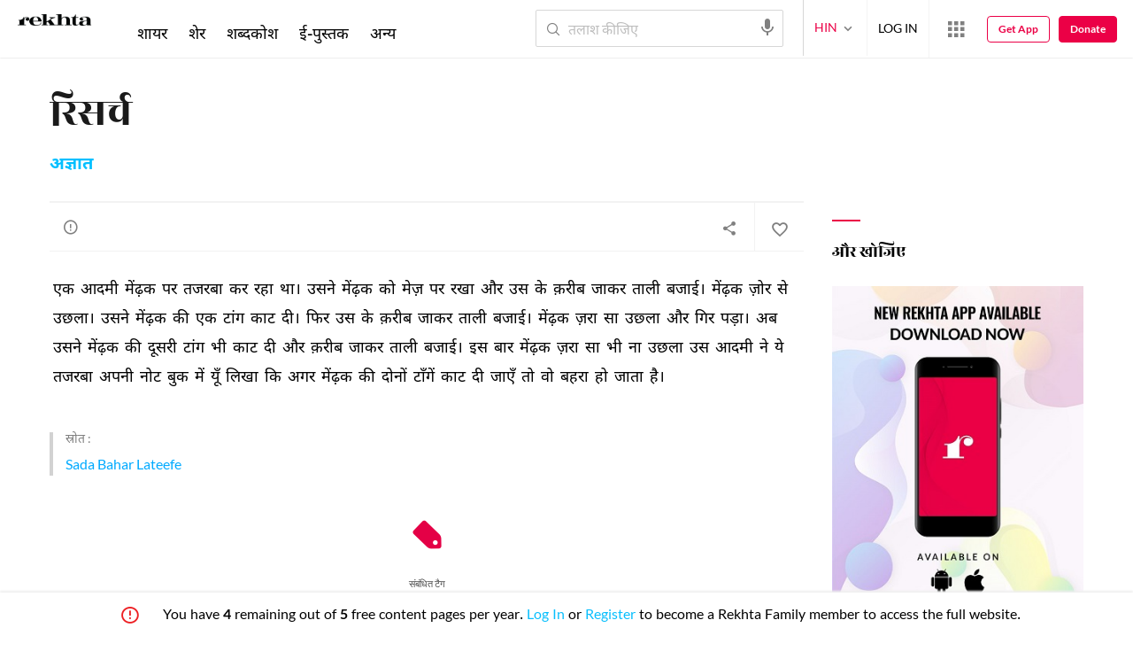

--- FILE ---
content_type: text/css
request_url: https://rekhtastaticcdn.pc.cdn.bitgravity.com/css-4/4_0_xs.css?v=1.0.113
body_size: 53561
content:
body,html{-webkit-text-size-adjust:none}body{font-size:14px;line-height:1;color:#000;font-family:LatoXRegular,NotoDevanagariRegular,MehrNastaliqRegular}h1,h2,h3,h4,h5,h6,p,ul{line-height:1}.overFlowHidden{overflow:hidden}.bodyFixed{overflow:hidden;position:fixed}a:focus,button:focus{outline:0}.userNotification{display:none}::-webkit-input-placeholder,::-webkit-textarea-placeholder{color:#bebebe}:-ms-input-placeholder,:-ms-textarea-placeholder{color:#bebebe}::placeholder{color:#bebebe}.clearfix:after,.clearfix:before{display:table;line-height:0;content:""}.clearfix:after{clear:both}.clear{clear:both;display:block;overflow:hidden;visibility:hidden;width:0;height:0}a{text-decoration:none}.container{width:100%;max-width:1200px;padding:0 16px;margin:auto;box-sizing:border-box}.wrapper{padding-top:138px}.wrapper.innerWrapper{padding-top:112px;overflow:hidden}.disabled.disabled{display:none}.subContainer{width:100%;max-width:1100px;padding:0 16px;margin:auto;box-sizing:border-box}.subContainer.nwsLtrSubCont{max-width:500px}header{z-index:99999}.toggleMenuButton{position:relative;float:left;width:22px;height:auto;cursor:pointer}.toggleMenuButton span{height:2px;width:100%;position:relative;margin-bottom:4px;display:block;-moz-transition:all .5s ease-in-out;-webkit-transition:all .5s ease-in-out;transition:all .5s ease-in-out;background:#1a1a1a}.toggleMenuButton span:last-child{margin-bottom:0}.primaryHeader{padding:14px;box-sizing:border-box;width:100%;background:#f0f0f0;min-height:140px}.innerWrapper .primaryHeader{min-height:112px}#navbarFilter{max-width:100%;width:100%}.logo{float:left;display:block;width:78px;margin-left:12px;position:relative;margin-top:4px}.logo img{width:100%;height:auto}.navigation,.searchWrap{display:none}.langChange{margin-left:8px;padding-left:10px;float:left;position:relative;margin-top:7px}.langChange:before{content:'';left:0;top:0;width:2px;height:16px;position:absolute;background:#d6d6d6}.langChange>a{font-size:14px;color:#eb0046;font-family:LatoXRegular,NotoDevanagariRegular,MehrNastaliqRegular}.langChange>a i{vertical-align:middle;color:grey;font-size:18px}.langList{display:none;border-radius:2px;position:absolute;top:0;left:0;background:#fff;-moz-box-shadow:0 6px 6px rgba(0,0,0,.14);-webkit-box-shadow:0 6px 6px rgba(0,0,0,.14);box-shadow:0 4px 6px rgba(0,0,0,.14);z-index:99}.langList a{display:block;font-size:14px;color:#4c4c4c;font-family:LatoXRegular,NotoDevanagariRegular,MehrNastaliqRegular;padding:10px 14px}.waffleWrap{float:right;margin-left:8px;position:relative}.userLogedIn{display:none}.waffleWrap>a{display:block;margin-top:-7px;color:grey}.userLogin .userLogedOut{text-transform:uppercase;top:2px;position:relative;font-size:14px;color:#000;font-family:LatoXRegular,NotoDevanagariRegular,MehrNastaliqRegular}.userhaveLogin .userLogedOut{display:none}.userhaveLogin .userLogedIn{display:block;position:relative}.userhaveLogin .userLogedIn:after{position:absolute;right:0;top:5px;content:'\e94b';font-family:rIcons!important;font-size:32px;color:#fff;transition:.3s;transform:rotate(90deg);pointer-events:none}.userhaveLogin .userLogedIn.userlogedinSlide:after{transform:rotate(270deg)}.userProfilePic{width:20px;height:20px;display:none}.userProfilePic img{width:100%;height:100%;border-radius:50%}.userDetails i{display:none}.userNamePhoto h5{float:right;font-size:16px;color:#fff;font-family:LatoXRegular,NotoDevanagariRegular,MehrNastaliqRegular;width:calc(100% - 52px);margin-top:4px}.userNamePhoto h5 span{display:block;margin-top:8px;font-size:12px;color:rgba(255,255,255,.7)}.userNamePhoto img{float:left;width:42px;height:auto;border-radius:50%}.userNamePhoto{cursor:pointer}.userDetails a{display:block;padding:8px 0;-moz-transition:all .3s;-webkit-transition:all .3s;transition:all .3s;font-size:14px;color:#000;font-family:LatoXRegular,NotoDevanagariRegular,MehrNastaliqRegular}.waffleMenuListWrap{position:fixed;left:0;top:-100%;width:100%;height:100%;background:rgba(0,0,0,.4);transition:all .6s;-o-transition:all .6s;-moz-transition:all .6s;-webkit-transition:all .6s;display:block;z-index:9}.waffleMenuClose{width:56px;height:56px;display:block;position:absolute;right:0;top:0;font-size:38px;line-height:56px;text-align:center;color:#fff}.waffleMenuList{position:fixed;width:100%;box-sizing:border-box;left:0;padding:0 24px 0;overflow:auto;height:90%;top:-100%;transition:all .8s;-o-transition:all .8s;-moz-transition:all .8s;-webkit-transition:all .8s}.waffleListItem{padding:16px 12px;border-radius:2px;margin-bottom:8px;min-height:48px;background:#fff}.waffleListItem span{display:block;float:left;margin-right:12px;width:48px;height:48px;line-height:48px;font-size:38px;border-radius:4px;text-align:center;background-color:#262626;color:#fff}.waffleListItem span.wRF{background-color:#262626}.waffleListItem span.wAA{background:-moz-linear-gradient(320deg,#ffbe6c 0,#fea7da 100%);background:-webkit-gradient(linear,left top,right bottom,color-stop(0,#ffbe6c),color-stop(100%,#fea7da));background:-webkit-linear-gradient(320deg,#ffbe6c 0,#fea7da 100%);background:-o-linear-gradient(320deg,#ffbe6c 0,#fea7da 100%);background:-ms-linear-gradient(320deg,#ffbe6c 0,#fea7da 100%);background:linear-gradient(130deg,#ffbe6c 0,#fea7da 100%)}.waffleListItem span.wR{background-color:#e40046}.waffleListItem span.wSufi{background:-moz-linear-gradient(320deg,#feefd1 0,#f8d5fa 100%);background:-webkit-gradient(linear,left top,right bottom,color-stop(0,#feefd1),color-stop(100%,#f8d5fa));background:-webkit-linear-gradient(320deg,#feefd1 0,#f8d5fa 100%);background:-o-linear-gradient(320deg,#feefd1 0,#f8d5fa 100%);background:-ms-linear-gradient(320deg,#feefd1 0,#f8d5fa 100%);background:linear-gradient(130deg,#feefd1 0,#f8d5fa 100%);color:#000}.waffleListItem span.wJeR{background-color:#e40046}.waffleMenuDetails{overflow:hidden;min-height:46px}.waffleMenuDetails h5{text-transform:uppercase;margin-bottom:6px;color:#4c4c4c;font-size:12px;line-height:14px;font-family:LatoXBold,NotoDevanagariBold,MehrNastaliqRegular}.waffleMenuDetails p{line-height:1.2;color:#4c4c4c;font-size:12px;font-family:LatoXRegular,NotoDevanagariRegular,MehrNastaliqRegular}.waffleMenuListWrap.waffleMenuListWrapOpen{top:0}.waffleMenuListWrapOpen .waffleMenuList{top:58px}.searchWrap{display:block;position:absolute;top:59px;width:calc(100% - 32px);left:16px}.searchWrap input{height:36px;padding:0 52px 0 36px;font-size:14px;color:#000;border:1px solid #d7d7d7;width:100%;box-sizing:border-box;outline:0!important;border-radius:2px;font-family:LatoXRegular,NotoDevanagariRegular,MehrNastaliqRegular}.searchWrap:before{position:absolute;content:"\e92c";left:6px;top:4px;pointer-events:none;font-family:rIcons!important;font-size:28px;color:grey}.langList .activeLang{background:#eb0046;color:#fff}.searchWrap a{position:absolute;right:6px;top:1px;color:grey}.searchWrap a span{display:none}.deviceFixedMenu{position:absolute;width:calc(100% - 32px);left:16px;top:98px;text-align:center;padding:11px 0 0}.innerWrapper .deviceFixedMenu{display:none}.deviceFixedMenu ul{display:inline-block}.deviceFixedMenu li{float:left;margin:0 7px}.deviceFixedMenu a{color:#000;font-family:LatoXRegular,NotoDevanagariRegular,MehrNastaliqRegular;font-size:13px}.deviceMenuWrapper{position:fixed;overflow-y:auto;z-index:99;top:0;left:-100%;width:100%;height:100%;-moz-transition:all .3s;-webkit-transition:all .3s;transition:all .3s;background:-moz-linear-gradient(165deg,#f20c3a 0,#ff007b 100%);background:-webkit-gradient(linear,left top,right top,color-stop(0,#ff007b),color-stop(100%,#f20c3a));background:-webkit-linear-gradient(165deg,#f20c3a 0,#ff007b 100%);background:-o-linear-gradient(165deg,#f20c3a 0,#ff007b 100%);background:-ms-linear-gradient(165deg,#f20c3a 0,#ff007b 100%);background:linear-gradient(285deg,#f20c3a 0,#ff007b 100%);padding:22px 16px;box-sizing:border-box}.deviceMenuWrapperActive{left:0}.deviceMenuWrapper .toggleMenuButton span{background:#fff}.logoRekhta{position:absolute;left:50%;top:14px;width:118px;height:auto;margin-left:-59px}.logoRekhta img{width:100%;height:auto}.headerMenuOpen .toggleMenuButton span:nth-child(1){transform:rotate(45deg);top:5px}.headerMenuOpen .toggleMenuButton span:nth-child(2){transform:rotate(-45deg);top:-1px}.headerMenuOpen .toggleMenuButton span:last-child{display:none}.deviceMenuWrapper:before{content:'';left:16px;width:calc(100% - 32px);top:62px;position:absolute;height:1px;background:rgba(255,255,255,.3)}.userLogin{position:absolute;left:-100%;top:62px;width:calc(100% - 32px);-moz-transition:all .4s;-webkit-transition:all .4s;transition:all .4s;padding:12px 0;box-sizing:border-box;z-index:999;border-bottom:1px solid rgba(255,255,255,.3)}.headerMenuOpen .userLoginActive,.headerMenuOpen .userNotification{left:16px}.headerMenuOpen .userLogin .userLogedOut{color:#fff}.userWorldLink{display:none}.headerMenuOpen .langChange ul{width:100%;top:206px;background:0 0;box-shadow:none;text-align:center;-moz-transition:all .4s;-webkit-transition:all .4s;transition:all .4s}.Rheadnavigation .langChange ul{top:344px}.langChangeLeftPos{left:-100%;display:block!important}.langChangeLeftPosUpdate{left:0}.headerMenuOpen .langChange li{margin:0 6px;display:inline-block;min-width:74px}.headerMenuOpen .langChange{position:static}.headerMenuOpen .langChange .activeLang{background:#fff;color:#ff005e}.headerMenuOpen .langList a{color:#fff;border:1px solid #fff;border-radius:2px}.userWorldLink{width:calc(100% - 0px);padding:12px 16px;display:none;position:relative}.userWorldLink a{padding:12px 0;color:#fff}.userWorldLink i{position:absolute;right:6px;top:6px;color:#000;font-size:24px;display:none}.donateBtn{display:block;position:absolute;z-index:99;top:262px;padding:16px 0;width:calc(100% - 32px);border-top:1px solid rgba(255,255,255,.3);border-bottom:1px solid rgba(255,255,255,.3);text-align:center;color:#fff;text-transform:uppercase;letter-spacing:1px;font-family:LatoXBold,NotoDevanagariBold,MehrNastaliqRegular;transition:all .35s;-webkit-transition:all .35s;-moz-transition:all .35s;left:-100%;font-size:14px}.Rheadnavigation .donateBtn{top:401px}.headerMenuOpen .donateBtn{left:16px}.navigation{display:block;position:absolute;left:-100%;top:350px;transition:all .35s;-webkit-transition:all .35s;-moz-transition:all .35s;width:calc(50% - 16px);padding-right:8px;box-sizing:border-box}.headerMenuOpen .navigation{text-align:left}.navigation li{font-family:LatoXBold,NotoDevanagari,MehrNastaliqRegular,NotoDevanagariRegular;font-size:14px;padding:14px 0;text-transform:uppercase;border-bottom:1px solid rgba(255,255,255,.3)}.navigation li a{color:#fff}.headerMenuOpen .navigation{left:16px;z-index:99}.Rheadnavigation .navigation,.Rheadnavigation .navigationFooterInHeader{top:484px}.headerMenuOpen{background:-moz-linear-gradient(165deg,#f20c3a 0,#ff007b 100%);background:-webkit-gradient(linear,left top,right top,color-stop(0,#ff007b),color-stop(100%,#f20c3a));background:-webkit-linear-gradient(165deg,#f20c3a 0,#ff007b 100%);background:-o-linear-gradient(165deg,#f20c3a 0,#ff007b 100%);background:-ms-linear-gradient(165deg,#f20c3a 0,#ff007b 100%);background:linear-gradient(285deg,#f20c3a 0,#ff007b 100%);height:100%;overflow:auto;position:fixed;z-index:99999}.headerMenuOpen .navigationFooterInHeader{left:50%;z-index:99}.navigationFooterInHeader{display:block;position:absolute;left:-100%;top:350px;transition:all .35s;-webkit-transition:all .35s;-moz-transition:all .35s;width:calc(50% - 16px);padding-right:12px;padding-left:8px;box-sizing:border-box}.deviceMenuWrapperActive{position:absolute}.navigation h4,.navigationFooterInHeader h4{color:rgba(255,255,255,.7);font-size:11px;font-weight:400;margin-bottom:8px;letter-spacing:2px;text-transform:uppercase}.navigationFooterInHeader li{font-family:LatoXRegular,NotoDevanagariRegular,MehrNastaliqRegular;font-size:11px;padding:8px 0;text-transform:uppercase}.navigationFooterInHeader li a{color:#fff}.headerSocialMedia{width:calc(100% - 32px);position:absolute;top:920px;left:16px;text-align:center;z-index:99;transition:all .4s;-webkit-transition:all .4s;-moz-transition:all .4s;padding:16px 0;border-top:1px solid rgba(255,255,255,.3);display:none}.Rheadnavigation .headerSocialMedia{top:915px}.headerSocialMedia a{color:#fff;font-size:32px;margin:0 2px}.headerMenuOpen .headerSocialMedia{display:block}.primaryHeaderFixed .deviceFixedMenu,.primaryHeaderFixed .langChange,.primaryHeaderFixed .logo,.primaryHeaderFixed .waffleWrap,.primaryHeaderFixedInner .deviceFixedMenu,.primaryHeaderFixedInner .langChange,.primaryHeaderFixedInner .logo,.primaryHeaderFixedInner .waffleWrap{display:none}.primaryHeaderFixed.headerMenuOpen .langChange,.primaryHeaderFixedInner.headerMenuOpen .langChange{display:block}.primaryHeaderFixed,.primaryHeaderFixedInner{position:fixed;min-height:68px;z-index:99999}.innerWrapper .primaryHeaderFixed{min-height:68px}.primaryHeaderFixed .searchWrap,.primaryHeaderFixedInner .searchWrap{top:16px;left:48px;width:calc(100% - 62px)}.primaryHeaderFixed .toggleMenuButton,.primaryHeaderFixedInner .toggleMenuButton{margin-top:9px}.primaryHeaderFixed.headerMenuOpen .toggleMenuButton,.primaryHeaderFixedInner.headerMenuOpen .toggleMenuButton{margin-top:0}@-webkit-keyframes shaketop{0%{-webkit-transform:translateY(-50px)}90%{-webkit-transform:translateY(0)}}@keyframes shaketop{0%{-webkit-transform:translateY(-50px)}90%{-webkit-transform:translateY(0)}}.MoreMenuBtn{display:none;position:relative;text-transform:uppercase!important}.navigation .MoreMenuBtn{opacity:0}.toggleMenuButton{left:auto;top:7px;padding:0}.newsletterWrap{background:#444;padding:24px 0}.newsletterWrap h3{font-size:16px;color:#fee5ae;font-family:LatoXBold,NotoDevanagariBold,MehrNastaliqRegular;text-transform:uppercase;margin-bottom:16px;text-align:center;line-height:1.2}.newsletterWrap h4{font-size:12px;color:#fff;font-family:LatoXRegular,NotoDevanagariRegular,MehrNastaliqRegular;margin-bottom:12px;text-align:center;line-height:1.2}.newsletterWrap input[type=email],.newsletterWrap input[type=text]{height:36px;padding:0 12px 0 12px;font-size:14px;color:#000;border:none;width:calc(100% - 92px);box-sizing:border-box;outline:0!important;border-radius:2px 0 0 2px;display:block;float:left;font-family:LatoXRegular,NotoDevanagariRegular,MehrNastaliqRegular}.newsletterWrap input[type=submit]{height:36px;font-size:12px;background:#0af;width:92px;border-radius:0 2px 2px 0;display:block;float:left;box-shadow:none;border:none;text-align:center;color:#fff;text-transform:uppercase;outline:0;cursor:pointer;font-family:LatoXBold,NotoDevanagariBold,MehrNastaliqRegular;-webkit-appearance:none}.NLFInput{margin-bottom:12px;position:relative}.navContactSocial{padding:36px 0 0;background:#4c4c4c}.footerNavTitle{font-size:14px;color:#fee5ae;font-family:LatoXBold,NotoDevanagariBold,MehrNastaliqRegular;text-transform:uppercase;margin-bottom:26px}.footerNavigation li{font-size:14px;color:#fff;font-family:LatoXRegular,NotoDevanagariRegular,MehrNastaliqRegular;margin-bottom:26px;display:block}.footerNavigation li a{color:#fff;display:inline-block}.footerNavigation li a span{color:#ccc;font-size:10px;float:right}.footerNavigation nav{float:left;width:50%;box-sizing:border-box;margin-bottom:32px;text-align:left}.footerNavigation .moreNavType{float:right}.footerNavigation .moreNavType{clear:both;float:none;width:100%}.moreNavType li{float:left;width:50%}.tribute-articalN .criticCard.istrtl p{padding-left:3rem;padding-right:0;font-family:LatoXRegular,NotoDevanagariRegular,MehrNastaliqRegular}.RHPNCheckBoxWrap input{margin:0 4px 0 0;position:absolute;opacity:0;cursor:pointer;height:0;width:0}.checkMark{position:absolute;top:4px;left:0;height:12px;width:12px;background-color:#e8e8e8;border:1px solid #e8e8e8;border-radius:2px}.RHPNCheckBoxWrap label:hover input~.checkMark{background-color:#ccc}.RHPNCheckBoxWrap label input:checked~.checkMark{background-color:#2196f3;border:1px solid #2196f3}.checkMark:after{content:"";position:absolute;display:none}.RHPNCheckBoxWrap input:checked~.checkMark:after{display:block}.RHPNCheckBoxWrap .checkMark:after{left:6px;top:2px;width:3px;height:6px;border:solid #fff;border-width:0 2px 2px 0;-webkit-transform:rotate(45deg);-ms-transform:rotate(45deg);transform:rotate(45deg)}.RHPNCheckBoxWrap label input:checked~.checkMark:after{left:3px;top:0}.RHPNCheckBoxWrap.tandCField label{color:#404040}.RHPNCheckBoxWrap label{display:block;margin-right:24px;font-size:14px;text-align:left;padding-left:24px;margin-bottom:4px;line-height:20px;position:relative;direction:ltr;user-select:none;color:#404040;font-family:LatoXRegular,NotoDevanagariRegular,MehrNastaliqRegular}.newsletterWrap .RHPNCheckBoxWrap label{color:#fff}.RHPNCheckBoxWrap label a{color:#0af}.footerAppNotification,.socialMediaShare{padding:24px 0;text-align:center}.footerAppNotification h4,.socialMediaShare h4{font-size:14px;color:#fee5ae;text-transform:uppercase;margin-bottom:24px;font-family:LatoXBold,NotoDevanagariBold,MehrNastaliqRegular}.socialMediaShare a{color:#fff;margin:0 6px}.footerSecondaryNavigation{padding:28px 0;background:#0d0d0d;text-align:center}.footerSecondaryNavigation a{font-size:10px;color:#fff;text-transform:uppercase;margin:0 6px;font-family:LatoXRegular,NotoDevanagariRegular,MehrNastaliqRegular}.sbFtrCpr{margin-top:2px;font-size:12px;color:#fff;margin:16px 0 0;font-family:LatoXRegular,NotoDevanagariRegular,MehrNastaliqRegular;direction:ltr}.cFOverlay{position:fixed;height:100%;width:100%;z-index:99999;left:0;top:0;background:rgba(0,0,0,.5);display:none}.contactUsFormWrap{display:none;background:#fff;position:fixed;bottom:0;top:0;left:0;right:0;max-width:320px;width:100%;margin:auto;padding:24px 12px 12px 12px;border-radius:4px;z-index:99999;height:508px;max-height:95%;overflow:auto;box-sizing:border-box}.deviceCFBtn,.submitFormBtn{font-size:14px;color:#fff;font-family:LatoXRegular,NotoDevanagariRegular,MehrNastaliqRegular;line-height:46px;width:100%;max-width:328px;margin:0 auto;background:#00bfff;display:inline-block;text-align:center;vertical-align:middle;text-transform:uppercase;letter-spacing:1px;border-radius:3px}.deviceCFBtn i,.submitFormBtn i{vertical-align:middle;display:inline-block;margin-right:8px}.submitFormBtn{max-width:206px;margin-top:10px}.formField.ftrFrmSbmt{text-align:right}.contactUsForm{text-align:center;padding-bottom:36px;clear:both}.contactUsForm h4{font-size:14px;color:#000;font-family:LatoXBold,NotoDevanagariBold,MehrNastaliqRegular;text-transform:uppercase;margin-bottom:26px}.contactUsForm input[type=email],.contactUsForm input[type=text],.contactUsForm textarea{height:36px;padding:0 12px 0 12px;font-size:14px;color:#000;border:1px solid #e8e8e8;width:100%;box-sizing:border-box;outline:0!important;border-radius:2px;display:block;background:#fff;font-family:LatoXRegular,NotoDevanagariRegular,MehrNastaliqRegular}.contactUsForm textarea{height:145px;padding:9px 12px 0 12px}.contactFormPlaceHolder{position:absolute;left:12px;top:11px;font-size:14px;color:#525252;font-family:LatoXRegular,NotoDevanagariRegular,MehrNastaliqRegular}.formField{position:relative;margin-bottom:16px}.contactUsForm .RHPNCheckBoxWrap label{margin-bottom:0;color:#000}.cFPP{margin-bottom:6px}.NLFInput input::placeholder{color:#ccc;opacity:1}.NLFInput input:-ms-input-placeholder{color:#ccc}.NLFInput input::-ms-input-placeholder{color:#ccc}.contactUsFormWrap .cFWCloseBtn{position:absolute;right:6px;top:6px;font-size:24px;cursor:pointer}.bannerSliderItem img{display:block}.sherLayout{padding:48px 0}.sectionTitle{color:#000;font-family:LatoXBold,NotoDevanagariBold,MehrNastaliqRegular;font-size:16px;line-height:1.2;text-transform:capitalize;margin-bottom:26px;text-align:left}.pMC[data-roman=off],.pMW[data-roman=off]{visibility:visible;opacity:1;height:auto}.pMC[data-roman=on],.pMW[data-roman=on]{visibility:hidden;opacity:0;height:0}.pMC .c{text-align:center;position:relative}[data-rendering-format="1"].noWrap .pMC .c p,[data-rendering-format="1"].noWrap .pMC .t p,[data-rendering-format="2"].noWrap .pMC .c p,[data-rendering-format="2"].noWrap .pMC .t p{white-space:nowrap}.pMC .c p{font-size:16px;line-height:1.5;color:#000;margin-left:auto;margin-right:auto;font-family:merriweather_extendedLtIt,lailaregular,MehrNastaliqRegular;white-space:nowrap}.pMC .c p span{font-size:24px;line-height:2;display:inline-block;padding:0 0 0 4px;cursor:pointer;border-radius:3px;white-space:pre}.rekhtaWebsite .poemPageContentBody:has(.pMC.showexplanation)::after{display:none}.rekhtaWebsite .pMC .e,.rekhtaWebsite .sherLines .e{border:1px solid #ededed;background:#fafafa;padding:14px 14px 18px;border-radius:2px}.rekhtaWebsite .pMC .e h6,.rekhtaWebsite .pMC .e p:before,.rekhtaWebsite .sherLines .e h6,.rekhtaWebsite .sherLines .e p:before{display:block;text-align:left;margin-bottom:8px;color:#000;font-weight:600}.rekhtaWebsite .pMC .e p,.rekhtaWebsite .sherLines .e p{font-size:14px;line-height:21px!important;text-align:left;font-family:LatoXRegular,NotoDevanagariRegular,MehrNastaliqRegular}.sherRender p{font-size:24px;color:#1a1a1a;line-height:48px;letter-spacing:.25px;font-family:merriweather_extendedLtIt,lailaregular,MehrNastaliqRegular}.sherLayoutSliderItems{text-align:center}.cTPoetName{font-size:14px;color:#0af;line-height:1.2;font-family:LatoXBold,NotoDevanagariBold,MehrNastaliqRegular;text-transform:capitalize;margin-bottom:24px;display:inline-block}.cTTags{text-align:left;position:relative;display:inline-block;text-align:left;min-height:24px}.cTTags a{font-size:10px;color:#000;line-height:24px;font-family:LatoXRegular,NotoDevanagariRegular,MehrNastaliqRegular;text-transform:capitalize;border:1px solid #d7d7d7;padding:0 12px;display:inline-block;border-radius:20px;margin-right:8px}.moreCTTags a{border-radius:0;margin-right:0;border:none;display:block;padding:0}.moreCTTags{-moz-box-shadow:0 -2px 6px rgba(0,0,0,.14);-webkit-box-shadow:0 -2px 6px rgba(0,0,0,.1);box-shadow:0 -2px 6px rgba(0,0,0,.14);padding:16px;width:128px;top:auto;left:auto;bottom:36px;right:0;position:absolute;background:#fff;display:none}.moreCTTags:after,.moreCTTags:before{border:solid transparent;content:" ";height:0;width:0;position:absolute;pointer-events:none;bottom:-20px;right:8px;top:auto;left:auto}.moreCTTags:before{border-color:rgba(194,225,245,0);border-top-color:#f3f3f3;border-width:12px;bottom:-24px;right:6px}.moreCTTags:after{border-color:rgba(136,183,213,0);border-top-color:#fff;border-width:10px}.tagsSharingOption{text-align:center}.cTActivity{display:none}.deviceCTActivity{border-top:1px solid #e1e1e1;border-bottom:1px solid #e1e1e1;margin-top:28px;padding-right:116px;margin-left:-16px;margin-right:-16px}.deviceCTActivity li{float:right;position:relative}.deviceCTActivity li:before{content:'';position:absolute;right:0;top:6px;height:24px;background:#e3e3e3;width:1px}.deviceCTActivity li a{color:grey;font-size:12px;font-family:LatoXRegular,NotoDevanagariRegular,MehrNastaliqRegular;display:block;height:36px;width:36px;text-align:center;line-height:36px}.deviceCTActivity li a i{line-height:36px}.deviceCTActivity li span{display:none}.cTsocailShare .cTsocailShareWrap{position:absolute;background:#fff;border-radius:2px;-moz-transition:all .2s ease-in-out;-webkit-transition:all .2s ease-in-out;transition:all .2s ease-in-out;box-shadow:0 8px 8px rgba(0,0,0,.05);width:0;padding:12px 8px;visibility:hidden;opacity:0;left:0;top:0;overflow:hidden;height:56px;box-sizing:border-box}.cTsocailShare ul{min-width:176px}.cTsocailShare .cTsocailShareWrap.activeSocialShare{visibility:visible;opacity:1;width:186px;left:-81px;top:0;z-index:999}.sherLayoutSliderWrap .bx-wrapper .bx-controls-direction a{bottom:0;margin-top:0;top:auto;border-radius:0;height:36px;line-height:36px}.sherLayoutSliderWrap .bx-wrapper .bx-prev{left:auto;right:80px;color:grey;width:36px}.sherLayoutSliderWrap .bx-wrapper .bx-next{right:0;width:80px;background:#0af;color:#fff;text-align:right}.sherLayoutSliderWrap .bx-next:after{content:'Next';position:absolute;left:-9px;top:0;font-size:12px;width:60px;display:inline-block;font-family:LatoXBold,NotoDevanagariBold,MehrNastaliqRegular;text-transform:uppercase;letter-spacing:.25px}.sherLayoutSliderWrap .bx-controls-direction{width:146px;right:-16px;position:absolute;height:32px;bottom:-65px}.sherLayoutSliderWrap .bx-next:before{content:"\e934";top:0;position:absolute;right:-2px}.cTsocailShare li{float:none;position:relative;display:inline-block}.cTsocailShare li a{color:grey;font-size:32px;font-family:LatoXRegular,NotoDevanagariRegular,MehrNastaliqRegular;display:block;height:32px;width:40px;text-align:center;line-height:32px}.cTsocailShare li:before{display:none}.cTsocailShare li a.shareCloseBtn{font-size:24px;position:relative}.cTsocailShare li a.shareCloseBtn:after{content:'';position:absolute;left:0;top:3px;height:24px;background:#e3e3e3;width:1px}.MFRSliderItems{border:1px solid #d7d7d7;width:146px;box-sizing:border-box;margin-right:12px;display:inline-block;white-space:normal;border-radius:2px;position:relative}.MFRSliderItems:first-child{margin-left:16px}.MFRSliderItems:last-child{margin-right:16px}.MFRSliderItems img{display:block;width:100%;height:auto;margin-bottom:16px}.MFRSliderItems h4{color:#000;font-family:LatoXBold,NotoDevanagariBold,MehrNastaliqRegular;font-size:11px;line-height:1.2;text-transform:uppercase;margin-bottom:8px;white-space:nowrap;overflow:hidden;text-overflow:ellipsis}.MFRSliderItems p{color:#000;font-family:LatoXRegular,NotoDevanagariRegular,MehrNastaliqRegular;font-size:12px;line-height:1.2;margin-bottom:8px;overflow:hidden;height:98px}.MFRSliderItems span{color:#0af;font-family:LatoXBold,NotoDevanagariBold,MehrNastaliqRegular;font-size:12px;line-height:1.2;margin-bottom:8px;text-transform:capitalize;display:block;text-align:right}.MFRSliderItems span i{vertical-align:middle;font-size:24px}.MFRDesc{padding:0 10px}.MFRSlider{white-space:nowrap;overflow:auto;margin-left:-16px;margin-right:-16px}.moreFromRekhtaSection{padding-top:24px;padding-bottom:48px;background:#f7f7f7}.supportRekhtaSection{background:#fff7ef;padding:24px 0}.supportRekhtaSection p{color:#000;font-size:12px;line-height:1.5;font-family:LatoXRegular,NotoDevanagariRegular,MehrNastaliqRegular;margin-bottom:12px}.supportRekhtaSection a{color:#fff;font-size:14px;line-height:46px;font-family:LatoXBold,NotoDevanagariBold,MehrNastaliqRegular;background:#eb0046;padding:0 6px 0 12px;box-sizing:border-box;border-radius:3px;display:inline-block;width:auto;text-align:center;height:46px;float:none;margin:0 6px}.supportRekhtaSection a i{vertical-align:middle}.suggestedPoetSection{padding:24px 0;background:#f7f7f7}.SPSectionWrap{text-align:center;white-space:nowrap;overflow:auto;margin-left:-16px;margin-right:-16px}.poetImgCard{width:86px;display:inline-block;position:relative;vertical-align:top;flex-shrink:0}.suggestedPoetSection .poetImgCard:first-child{margin-left:16px}.proseCollectionSection .poetImgCard,.suggestedPoetSection .poetImgCard{margin-right:16px}.poetImgCard img{width:86px;height:86px;border-radius:50%;margin-bottom:12px}.poetImgCard h4{font-size:12px;color:#000;font-family:LatoXBold,NotoDevanagariBold,MehrNastaliqRegular;text-transform:capitalize;overflow:hidden;text-overflow:ellipsis;margin-bottom:6px;white-space:nowrap}.poetImgCard h5{font-size:10px;color:rgba(0,0,0,.6);font-family:LatoXBold,NotoDevanagariBold,MehrNastaliqRegular;text-transform:capitalize;overflow:hidden;text-overflow:ellipsis;margin-bottom:6px}.viewMoreBtn{color:#fff;border:1px solid #0af;background:#0af;line-height:36px;border-radius:3px;margin:0 auto;text-transform:uppercase;letter-spacing:.25px;width:182px;font-size:12px;font-family:LatoXBold,NotoDevanagariBold,MehrNastaliqRegular;text-align:center;margin:24px auto 0;display:block}.featuredSherCollectionSection{text-align:center;padding:24px 0}.fSCType img{border-radius:3px;margin-bottom:16px;width:auto;height:auto;max-width:172px}.fSCType h5{color:#000;font-size:14px;font-family:LatoXBold,NotoDevanagariBold,MehrNastaliqRegular;line-height:1.2;text-transform:uppercase;margin-bottom:28px}.fSCType h5 a{color:#000}.fSCSherSection h3{color:#4d4d4d;font-size:12px;font-family:LatoXRegular,NotoDevanagariRegular,MehrNastaliqRegular;line-height:1.2;text-transform:uppercase;margin-bottom:22px;letter-spacing:3px}.sherCollectionLayoutWrap h4{color:#000;font-size:14px;font-family:LatoXRegular,NotoDevanagariRegular,MehrNastaliqRegular;line-height:1.2;text-transform:uppercase;margin-bottom:32px;letter-spacing:3px}.fSCSherSectionSliderWrap{margin-bottom:42px}.imgCard{float:left;width:calc(50% - 10px);margin-bottom:18px;position:relative}.sherCollectionLayout .imgCard{display:none}.sherCollectionLayout .imgCard:nth-child(2n+2){margin-left:20px}.sherCollectionLayout .imgCard:nth-child(1),.sherCollectionLayout .imgCard:nth-child(2),.sherCollectionLayout .imgCard:nth-child(3),.sherCollectionLayout .imgCard:nth-child(4){display:block}.imgCard img{border-radius:3px;margin-bottom:12px;width:100%;height:auto}.imgCard h4{color:#000;font-size:14px;font-family:LatoXRegular,NotoDevanagariRegular,MehrNastaliqRegular;line-height:1.2;text-transform:capitalize;margin-bottom:8px;letter-spacing:.25px;overflow:hidden;text-overflow:ellipsis;text-align:left;white-space:nowrap}.imgCard h4 a{color:#000}.sCSocialCount{text-align:left}.sCSocialCount a{display:inline-block;margin-right:8px;font-size:10px;vertical-align:middle;font-family:LatoXBold,NotoDevanagariBold,MehrNastaliqRegular;color:grey}.sCSocialCount a i{vertical-align:middle;font-size:24px}.fSCSherSection h3,.fSCSherSectionSliderWrap,.fSCType{display:none}.shayriCollectionSection{padding:24px 0;background:#f7f7f7}.proseCollectionSection{padding:24px 0;text-align:center}.featuredShortProseCollection h2,.featuredShortProseCollection h5,.pCMoreAuthors{display:none}.relatedFPColectionItem{float:left;width:calc(50% - 10px);margin-bottom:18px;position:relative}.relatedFPColectionItem:nth-child(2n+1){clear:both}.relatedFPColectionItem:nth-child(2n+2){margin-left:20px}.relatedFPColectionItem img{border-radius:3px;margin-bottom:12px;width:100%;height:auto}.relatedFPColectionItem h4{color:#000;font-size:14px;font-family:LatoXRegular,NotoDevanagariRegular,MehrNastaliqRegular;line-height:1.2;text-transform:capitalize;margin-bottom:8px;letter-spacing:.25px;overflow:hidden;text-overflow:ellipsis;text-align:left;white-space:nowrap}.clickBtnFun{position:absolute;left:0;top:0;width:100%!important;height:100%!important;z-index:9}.featuredEBookSection{padding:24px 0}.ebookCard{width:152px;position:relative;flex-shrink:0}.featuredEBookSection .ebookCard{margin:0 auto;margin-bottom:32px}.ebookCard img{width:100%;display:block;height:auto;margin-bottom:14px;border:1px solid #e0e0e0}.ebookCard h4{font-size:13px;color:#4c4c4c;margin-bottom:8px;white-space:nowrap;position:relative;overflow:hidden}.ebookCard h5{font-size:10px;color:#b2b2b2;margin-top:10px;white-space:nowrap;max-width:90%;overflow:hidden;text-overflow:ellipsis;font-family:LatoXRegular,NotoDevanagariRegular,MehrNastaliqRegular}.ebookCard h6{font-family:LatoXBold,NotoDevanagariBold,MehrNastaliqRegular;font-size:10px;min-height:11px}.ebookCard h6 span{font-size:12px;color:#4c4c4c;margin-top:2px;max-width:64%;white-space:nowrap;text-overflow:ellipsis;overflow:hidden}.ebkTopCollectonSec .imgCardLayoutTwo h4:after,.ebookCard h4:after,.ebookCard h6:after,.lstTblTTlCntnt:after{position:absolute;background:-moz-linear-gradient(0deg,rgba(255,255,255,0) 0,#fff 100%);background:-webkit-gradient(linear,left top,right top,color-stop(0,rgba(255,255,255,0)),color-stop(100%,#fff));background:-webkit-linear-gradient(0deg,rgba(255,255,255,0) 0,#fff 100%);background:-o-linear-gradient(0deg,rgba(255,255,255,0) 0,#fff 100%);background:-ms-linear-gradient(0deg,rgba(255,255,255,0) 0,#fff 100%);background:linear-gradient(90deg,rgba(255,255,255,0) 0,#fff 100%);right:0;top:0;content:'';width:32px;height:100%}.fEBookCateWrap h3{font-size:14px;font-family:LatoXBold,NotoDevanagariBold,MehrNastaliqRegular;color:#000;margin-bottom:24px}.fEBookCateList{white-space:nowrap;overflow:auto;margin-left:-16px;margin-right:-16px}.imgCardLayoutTwo{display:inline-block;width:138px;margin-right:16px;flex-shrink:0}.fEBookCateList .imgCardLayoutTwo:first-child{margin-left:16px}.imgCardLayoutTwo a{display:block}.imgCardLayoutTwo img{width:100%;height:184px;display:block;border:1px solid #f3f3f3}.featuredEBookSection .viewMoreBtn{display:none}.imageShayriSection{padding:24px 0}.isSimglayout{border:1px solid #d7d7d7;padding:3px;border-radius:3px}.isSimglayout img{width:100%;height:auto}.isSimglayoutFooter{padding:12px 3px;text-align:right}.isSimglayoutFooter a{vertical-align:middle;font-size:12px;color:grey;font-family:LatoXRegular,NotoDevanagariRegular,MehrNastaliqRegular;margin-left:4px}.isSimglayoutFooter a i{vertical-align:middle;font-size:24px}.isSimgSher{display:none}.imgSSMorePoplularSection{padding:24px 0 0}.imgSSMorePoplularSection h3{font-size:14px;font-family:LatoXBold,NotoDevanagariBold,MehrNastaliqRegular;color:#000;margin-bottom:24px}.imgSSMoreImgs{white-space:nowrap;overflow:auto;margin-left:-16px;margin-right:-16px}.imgSSMoreImage{display:inline-block;width:138px;margin-right:16px}.imgSSMoreImage:first-child{margin-left:16px}.imgSSMoreImage a{display:block}.imgSSMoreImage img{display:block;width:100%;height:auto}.iSSTagsSection{display:none}.imageShayriSection .viewMoreBtn{display:none}.todaysSpecialSection{padding:24px 0}.todaysSpecialDescription img{width:52px;height:52px;border-radius:50%;float:left;margin-right:18px}.tSDBody{overflow:hidden;margin-top:4px;margin-bottom:24px}.todaysSpecialDescription p{clear:both;font-size:14px;color:#000;line-height:1.7;font-family:LatoXRegular,NotoDevanagariRegular,MehrNastaliqRegular;text-align:justify;margin-bottom:42px}.todaysSpecialDescription h2{color:#0af;font-size:14px;font-family:LatoXBold,NotoDevanagariBold,MehrNastaliqRegular;line-height:1.2;text-transform:capitalize}.todaysSpecialDescription h2 a{color:#0af}.todaysSpecialDescription h4 span{font-size:12px;color:rgba(0,0,0,.6);vertical-align:middle;display:inline-block;font-family:LatoXRegular,NotoDevanagariRegular,MehrNastaliqRegular}.todaysSpecialDescription h4 span a{color:rgba(0,0,0,.6)}.todaysSpecialDescription h4 span:first-child{margin-left:-8px}.todaysSpecialDescription h4 span i{vertical-align:middle}.tSpecialSherSection{padding-top:12px;position:relative}.tSpecialSherSection:before{background:#e1e1e1;content:'';position:absolute;left:50%;width:166px;height:1px;margin-left:-83px;top:0}.featuredVideoSection .viewMoreBtn{display:none}.featuredVideoSection{padding:24px 0;background:#f7f7f7}.videoContainer{position:relative;padding-bottom:56.25%;padding-top:25px;height:0;cursor:pointer}.videoSection .videoContainer{position:relative;padding-bottom:0;padding-top:0;height:auto;cursor:pointer}.videoSection .videoContainer .videoBox{position:relative;padding-bottom:56.25%;padding-top:0;height:0;cursor:pointer}.videoContainer iframe{position:absolute;top:0;left:0;width:100%;height:100%}.videoContainer .smallHeading{cursor:default}.fVDesc{padding-top:16px}.fVDesc h2{color:#000;font-size:14px;font-family:LatoXBold,NotoDevanagariBold,MehrNastaliqRegular;line-height:1.2;text-transform:uppercase;margin-bottom:4px;letter-spacing:.25px;overflow:hidden;text-overflow:ellipsis;text-align:left;white-space:nowrap}.fVDesc h3{color:#000;font-size:10px;font-family:LatoXRegular,NotoDevanagariRegular,MehrNastaliqRegular;line-height:1.2;text-transform:uppercase;overflow:hidden;text-overflow:ellipsis;text-align:left;white-space:nowrap}.fVideoListing{padding-top:22px;position:relative}.fVideoListing h3{font-size:14px;font-family:LatoXBold,NotoDevanagariBold,MehrNastaliqRegular;color:#000;margin-bottom:24px}.fVideoListingWrap{white-space:nowrap;overflow:auto;margin-left:-16px;margin-right:-16px}.dVList{display:inline-block;width:138px;margin-right:16px;position:relative;vertical-align:middle}.dVList:first-child{margin-left:16px}.dVList img{width:100%;display:block;height:auto;margin-bottom:8px;border-radius:3px}.dVList.fVMoreBtn img{height:104px;object-fit:cover}.dVList h4{color:#000;font-size:14px;font-family:LatoXBold,NotoDevanagariBold,MehrNastaliqRegular;line-height:1.2;text-transform:uppercase;overflow:hidden;text-overflow:ellipsis;text-align:left;white-space:nowrap;margin-bottom:4px}.dVList h5{color:#000;font-size:10px;font-family:LatoXRegular,NotoDevanagariRegular,MehrNastaliqRegular;line-height:1.2;text-transform:uppercase;overflow:hidden;text-overflow:ellipsis;text-align:left;white-space:nowrap}.featuredVideoSection iframe{border-radius:3px}.featuredVideoSection .videoContainer img{border-radius:3px;position:absolute;top:0;left:0;width:100%;height:100%}.featuredVideoSection .videoContainer .svgLoader{position:absolute;left:50%;top:50%;display:none;color:#fff;margin-left:-25px;margin-top:-25px;width:50px;height:50px;z-index:1}.featuredVideoSection .videoContainer i{position:absolute;left:50%;top:50%;display:inline-block;font-size:56px;color:#fff;margin-left:-28px;margin-top:-28px;pointer-events:none}.wordOfDaySection{padding:24px 0;background:#f7f7f7}.wODWordDetails h2{font-size:24px;font-family:MerriweatherXLightItalic,LailaRegular,MehrNastaliqRegular;line-height:2;color:#ff006a}.wODWordDetails h3{font-size:16px;font-family:MerriweatherXLightItalic,LailaRegular,MehrNastaliqRegular;line-height:2;color:#333}.wODWordDetails h3 span{position:relative}.wODWordDetails h3 span:first-child{padding-right:12px;margin-right:12px}.wODWordDetails h3 span:first-child:after{content:'';position:absolute;right:0;top:4px;height:13px;width:1px;background:#dedede}.wODWordDetails{position:relative}.wODShareAudio a{color:grey;font-size:12px;font-family:LatoXRegular,NotoDevanagariRegular,MehrNastaliqRegular;display:block;text-align:center;margin-left:12px;float:left}.wODShareAudio a i{vertical-align:middle}.wODShareAudio a span{vertical-align:middle;display:none}.wODShareAudio{position:absolute;right:0;top:6px}.wODMeaning{padding-top:18px;padding-bottom:12px}.wODMeaning h5{display:none}.wODMeaning h3{font-size:14px;color:#010101;font-family:LatoXRegular,NotoDevanagariRegular,MehrNastaliqRegular;line-height:1.5}.wODSher h6{font-size:12px;color:#010101;font-family:LatoXItalic,NotoDevanagariRegular,MehrNastaliqRegular;line-height:2}.wODSher h6 a{color:#0af;border-bottom:1px solid #0af}.wODDictionarySearch h3{font-size:14px;font-family:LatoXBold,NotoDevanagariBold,MehrNastaliqRegular;color:#000;margin-bottom:24px}.wODDictionarySearch{padding-top:12px;position:relative;margin-top:24px;margin-bottom:24px}.wODDictionarySearch:before{background:#e1e1e1;content:'';position:absolute;left:50%;width:166px;height:1px;margin-left:-83px;top:0}.wODotherPopularWord h4{font-size:14px;font-family:LatoXBold,NotoDevanagariBold,MehrNastaliqRegular;color:#000;margin-bottom:24px}.wODOPWords a{color:#000;font-family:LatoXRegular,NotoDevanagariRegular,MehrNastaliqRegular;text-transform:capitalize;border:1px solid #d7d7d7;display:inline-block;border-radius:20px;margin-right:8px;font-size:12px;line-height:30px;padding:0 14px;margin-bottom:16px}.wOdSearchbox{position:relative}.wOdSearchbox input{height:36px;padding:0 36px 0 12px;font-size:14px;color:#000;border:1px solid #d7d7d7;width:100%;box-sizing:border-box;outline:0!important;border-radius:2px;font-family:LatoXRegular,NotoDevanagariRegular,MehrNastaliqRegular}.wOdSearchbox a{position:absolute;right:6px;top:1px;color:grey}.nLError{display:none;color:#ff0005;font-size:14px;font-family:LatoXRegular,NotoDevanagariRegular,MehrNastaliqRegular;background:#fff;position:absolute;top:2px;left:0;pointer-events:none}.nLError i,.nLError span{vertical-align:middle}.pPCheck{display:none;color:#ff0005;font-size:14px;font-family:LatoXRegular,NotoDevanagariRegular,MehrNastaliqRegular;line-height:1.3;margin-bottom:5px;text-align:left}.nLThanksMsg{display:none;padding:24px 0}.nLThanksMsg h2{font-size:16px;color:#fff;font-family:LatoXBold,NotoDevanagariBold,MehrNastaliqRegular;line-height:1.2;margin-bottom:6px;text-transform:uppercase}.nLThanksMsg p{font-size:14px;color:#fff;font-family:LatoXRegular,NotoDevanagariRegular,MehrNastaliqRegular;line-height:1.2}.contactUsThanks{display:none;padding:24px 0}.contactUsThanks h2{font-size:15px;color:#fff;font-family:LatoXBold,NotoDevanagariBold,MehrNastaliqRegular;line-height:1.2;margin-bottom:8px;text-transform:uppercase;direction:ltr}.contactUsThanks p{font-size:14px;color:#fff;font-family:LatoXRegular,NotoDevanagariRegular,MehrNastaliqRegular;line-height:1.2}.contactUsForm .formField.bdrChange:after{width:100%;display:none}.contactUsForm .nLError{background:#fff;display:none;color:#ff0005;font-size:14px;font-family:LatoXRegular,NotoDevanagariRegular,MehrNastaliqRegular;position:absolute;top:2px;left:1px;pointer-events:none;width:calc(100% - 2px)}.contactUsForm .formField.inputAnim p{font-size:14px;top:2px;pointer-events:none}.contactUsForm .pPCheck{display:none;color:#ff0005;font-size:14px;font-family:LatoXRegular,NotoDevanagariRegular,MehrNastaliqRegular;line-height:1.3;margin-bottom:5px;text-align:left;position:static;text-transform:none}.welcomeSection{background-repeat:no-repeat;background-size:100%;background-position:bottom center}.rEbookSections article{padding:52px 0 0}.athrsFromCity{margin-bottom:110px}.rEbookSections.welcomeSection article{padding-top:0}.darkSections{background-color:#ececec}.ebkSrchContainer{text-align:center}.ebkSrchContainer h2{font-size:28px;color:#404040;font-family:latolight,NotoDevanagariRegular,MehrNastaliqRegular}.rSrchWrap{margin:16px auto 0;position:relative;max-width:100%}.rSrchWrap input{height:42px;width:100%;line-height:42px;padding:0 0 0 42px;font-size:16px;border:1px solid #d7d7d7;box-sizing:border-box;outline:0;font-family:Latoxregular,NotoDevanagariRegular,MehrNastaliqRegular;color:#0af;border-radius:5px}.rSrchWrap button{position:absolute;height:42px;color:#fff;border:1px solid transparent;left:0;top:0;text-align:center;box-sizing:border-box;outline:0;cursor:pointer}.rSrchWrap button i{font-size:28px;vertical-align:middle;color:#838383}.rSrchWrap button.rfMicBtn{left:auto;right:0}.ebkSrchContainer p{margin-top:24px;font-size:16px;text-transform:lowercase}.ebkSrchContainer p a{color:#0af;text-decoration:underline;padding-left:4px}.welcomeContainer{margin:38px auto 0;text-align:center;max-width:986px}.welcomeContainer img{max-width:100%}.welcomeContainer h2{margin-top:40px;font-size:24px;font-family:oswaldRegular,NotoDevanagariBold,MehrNastaliqRegular;color:#404040;text-transform:uppercase;margin-bottom:28px}.welcomeContainer p{line-height:32px;font-family:latoxlight;font-size:20px;color:#404040}.readMoreBtn{margin-top:24px;text-align:center}.readMoreBtn .rReadMore{font-size:16px;padding:12px 20px;background-color:#0af;color:#fff;display:inline-block;cursor:pointer;font-family:latolight,NotoDevanagariRegular,MehrNastaliqRegular}.sectionHeader{position:relative}.sectionHeader h1,.sectionHeader h2{font-size:20px;color:#000;font-family:latoxregular,NotoDevanagariRegular,MehrNastaliqRegular}.sectionHeader p{font-size:14px;color:#404040;margin-top:14px;line-height:18px;font-family:latolight,NotoDevanagariRegular,MehrNastaliqRegular}.sectionHeader .seeFullCollection{font-size:14px;color:#0af;position:absolute;right:0;top:8px;text-decoration:underline;font-family:latoxbold,NotoDevanagariRegular,MehrNastaliqRegular}.rEbookSections .sldrOvrlFlwWrap{margin-left:0;margin-right:0}.sldrOvrlFlwWrap{white-space:nowrap;margin-left:-16px;margin-right:-16px}.magznLanding .sldrOvrlFlwWrap,.rEbookSections .sldrOvrlFlwWrap{margin-left:0;margin-right:0}.sldrOvrlFlwInr{overflow-x:auto;padding-bottom:10px;margin-bottom:-10px;-webkit-overflow-scrolling:touch;scrollbar-width:none;display:flex}.qawlisf .t20SrsCardCmn:first-child{margin-left:16px}.sldrOvrlFlwInr::-webkit-scrollbar{display:none}.imgCardCon .imgCardLayoutTwo{width:136px;margin-right:10px;margin-left:0;padding:0;position:relative;background-color:#fff;box-sizing:border-box;display:inline-block;float:none;border:1px solid #e4e3e3}.rktebklibraryContbutr .rImgSlider .imgCardLayoutTwo{padding:10px}.rImgSlider .imgCardLayoutTwo:last-child{margin-right:0}.rImgSlider .imgCardLayoutTwo{width:216px;margin-right:16px;margin-left:0;padding:0;position:relative;background-color:#fff;box-sizing:border-box;display:inline-block;float:none}.rImgSlider .owl-item img{display:block}.rImgSlider .imgCardLayoutTwo img{width:100%;height:228px;display:block;border:1px solid #f3f3f3}.rImgSlider .imgCardLayoutTwo h4,.rImgSlider .imgCardLayoutTwo h5{font-size:14px;font-family:latolight,NotoDevanagariRegular,MehrNastaliqRegular;margin-top:10px;color:#696969;text-overflow:ellipsis;overflow:hidden}.rImgSlider .imgCardLayoutTwo p{margin-top:16px;font-size:12px;color:#000;margin-left:-2px}.rImgSlider .imgCardLayoutTwo i{font-size:24px;display:inline-block;vertical-align:middle;color:#ffb266}.imgCardCon .imgCardLayoutTwo:last-child{margin-right:0}.imgCardCon .imgCardLayoutTwo h4,.imgCardCon .imgCardLayoutTwo h5{font-size:14px;font-family:LatoXRegular,NotoDevanagariRegular,MehrNastaliqRegular;margin-top:10px;color:#000}.imgCardCon .imgCardLayoutTwo h5{margin-top:8px}.imgCardCon .imgCardLayoutTwo p{margin-top:14px;font-size:12px;color:#000;margin-left:-2px}.imgCardCon .imgCardLayoutTwo i{font-size:24px;display:inline-block;vertical-align:middle}.rktebklibraryContbutr .imgCardCon .imgCardLayoutTwo i{color:#ffb266;margin-right:8px}.CollectionContainer{display:inline-block;padding:20px;background-color:#fff;width:326px;margin-right:20px;border:1px solid #e4e3e3;box-sizing:border-box;min-height:354px;vertical-align:top;flex-shrink:0}.ebkcollectionContainer{margin-bottom:30px}.CollectionContainer:last-child{margin-right:0}.CollectionContainer h2{font-size:20px;margin-bottom:10px;color:#ff006a}.ebkFullCollectionAdded .CollectionContainer h2{padding-bottom:20px;border-bottom:1px solid #c8c8c8}.collectionCardContainer{display:inline-block}.CollectionContainer .collectionCardContainer{width:100%}.ebkLndngEbkCrds .collectionCardContainer{margin-right:12px}.collectionCardContainer .ebookCard{width:88px;margin-right:9px;float:left}.collectionCardContainer .ebookCard:last-child{margin-right:0}.collectionCardContainer .ebookCard img{height:136px}.ebookCard h4,.ebookCard h5{z-index:10;cursor:pointer}.ebookCard a,.ebookCard h4{font-size:14px;color:#000;text-transform:capitalize;margin-bottom:0;font-family:LatoXRegular,NotoDevanagariRegular,MehrNastaliqRegular;margin-top:10px}.ebookCard p{font-size:14px;color:#707070;margin-top:8px;text-transform:capitalize;text-overflow:ellipsis;overflow:hidden}.collectionReadNow{border-top:1px solid #ececec;text-align:center;margin-top:20px}.collectionReadNow a{display:inline-block;color:#0af;font-size:16px;margin-top:20px}.ebkSlider .ebookCard,.thrNdHlf .ebookCard{background-color:#fff;border:1px solid #e4e3e3;padding:8px;display:inline-block;width:136px;box-sizing:border-box;margin-right:10px}.ebkSlider .ebookCard:last-child{margin-right:0}.ebkSlider .ebookCard img{height:168px}.ebkSlider .ebookCard h4{font-size:12px}.sectionHeader.hdngCenter{text-align:center}.sectionHeader.hdngCenter h2{font-size:16px;font-family:oswaldRegular,NotoDevanagariBold,MehrNastaliqRegular;text-transform:uppercase}.exploreContainer{margin-top:28px}.iconCard{float:left;text-align:center;margin-bottom:28px;width:50%;position:relative}.iconCard:nth-child(5),.iconCard:nth-child(6){margin-bottom:0}.iconCard .iconBox{display:block;background-color:#ffb266;color:#fff;text-align:center;border-radius:50%;width:90px;margin:auto;transition:all .2s}.iconCard:hover .iconBox{transform:scale(1.1)}.iconCard .iconBox i{font-size:90px}.iconCard h4{font-size:16px;margin-top:10px;line-height:24px}.collectionPoetCard{position:relative}.collectionPoetCard img{position:absolute;left:0;top:0;border:2px solid #e5e5e5;margin-right:10px;padding:4px;border-radius:50%;max-width:80px}.colectionPoetDetail{padding:16px 0 16px 102px}.colectionPoetDetail h4{font-size:18px;font-family:latoxregular,NotoDevanagariBold,MehrNastaliqRegular;text-transform:uppercase;position:relative;white-space:nowrap;overflow:hidden}.ebknwmagzinelist .ebkBack{padding-left:0}.colectionPoetDetail p{font-size:14px;color:#838282;margin-top:6px;width:100%;overflow:hidden;text-overflow:ellipsis}.colectionPoetDetail p span a{color:#838282}.colectionPoetDetail p span:nth-child(2){text-overflow:ellipsis;overflow:hidden;max-width:102px;white-space:nowrap;vertical-align:bottom}.colectionPoetDetail p span a:hover{color:#0af}.colectionPoetDetail p span{position:relative;padding-left:24px;line-height:24px;left:-6px;margin:5px 0}.rktebklibraryContbutr .imgCardCon .imgCardLayoutTwo{padding:8px}.colectionPoetDetail p span i{position:absolute;left:0;top:-3px;color:#ffb266;font-size:24px}.imgCardCon .poetImgCard{width:154px;text-align:center;margin-right:12px;vertical-align:top}.imgCardCon .poetImgCard:last-child{margin-right:0}.imgCardCon .poetImgCard img{width:100%;height:auto;border:1px solid #e6e5e5;box-sizing:border-box;padding:4px}.imgCardCon .poetImgCard h4{font-size:14px;color:#404040;font-family:LatoXRegular,NotoDevanagariRegular,MehrNastaliqRegular}.imgCardCon .poetImgCard h5{font-size:12px;color:#8b8b8b;font-family:LatoXRegular,NotoDevanagariRegular,MehrNastaliqRegular}.childrensLiteratureSection{padding:0 0 40px;background-image:url(https://www.rekhta.org/Content/4.0/images/childrenLtrBg.jpg);background-size:cover;position:relative}.vctImages img{position:absolute;display:none}.vctImages .grlBgLft{top:60%;left:0}.vctImages .grlBgLft.boyBgRt{left:auto;right:0}.vctImages .chldrnBg{left:-3%;right:0;top:0;bottom:0;margin:auto;max-width:100%;display:block}.vctImages .chldrnVct4{right:-4%;top:12%}.vctImages .chldrnVct1{right:21%;top:5%}.vctImages .chldrnVct2{left:22%;top:12%}.vctImages .chldrnVct3{left:5%;top:16%}#cardPoetMenu,.cardPoetMenuBgLayer,.ebookMenuForLanding{z-index:99999}.poemTagSectionHeader .tagIcon{transform:rotate(-181deg);display:inline-block;font-size:60px;color:#e40046;margin-bottom:18px}.innerWrapper{padding-top:64px}.ebkLstItem{width:calc(50% - 4px);margin-right:8px;margin-bottom:8px;float:left;background-color:#fff}.ebkListing .ebkLstItem:nth-child(2n+2){margin-right:0}.ebkImgContainer{background-color:#fff;padding:5px;box-sizing:border-box;transition:all .2s}.ebkImgContainer img{width:100%;height:210px}.ebkListing .ebkImgContainer img{height:180px;transition:all .2s}.ebkGrding .ebkImgContainer img{height:112px}.ebookDetailContainer{padding:0 10px 14px}.bestBookfrmAuthLanding .ebookDetailContainer,.recentlyAdded .ebookDetailContainer{padding:0}.ebkLstAthr,.ebkLstPblshr,.ebkLstTtl,.ebkLstYr{font-size:14px;color:#838383;overflow:hidden;white-space:nowrap;position:relative}.ebkFlDtlContainer#divBookBasicInfoMobile .ebkLstAthr{white-space:inherit}.colectionPoetDetail h4::after,.ebkLstAthr:after,.ebkLstPblshr:after,.ebkLstTtl:after,.ebkLstYr:after,.rHLattestBlogDesc h3::after,.rHLattestBlogDesc h4::after{position:absolute;background:-moz-linear-gradient(0deg,rgba(255,255,255,0) 0,#fff 100%);background:-webkit-gradient(linear,left top,right top,color-stop(0,rgba(255,255,255,0)),color-stop(100%,#fff));background:-webkit-linear-gradient(0deg,rgba(255,255,255,0) 0,#fff 100%);background:-o-linear-gradient(0deg,rgba(255,255,255,0) 0,#fff 100%);background:-ms-linear-gradient(0deg,rgba(255,255,255,0) 0,#fff 100%);background:linear-gradient(90deg,rgba(255,255,255,0) 0,#fff 100%);right:0;top:0;content:'';width:32px;height:100%}.colectionPoetDetail h4::after{right:-9px}.ebkLstYr .rico-play{display:inline-block;transform:rotate(90deg);vertical-align:middle;font-size:28px}.recentlyAdded .ebkcollectionContainer .ebookCard img{height:182px;margin-bottom:0;padding:0}.recentlyAdded .ebkcollectionContainer .ebookCard img{height:136px}.ebkcollectionContainer .ebookDetailContainer .readMoreBtn{display:none}.ebkGrding .ebkLstAthr:after{display:none}.ebkLstPblshr{height:40px;overflow:hidden;color:#b3b3b3}.ebkGrding .ebkLstTtl{height:auto;overflow:visible;white-space:normal}.ebkGrding .ebkLstAthr{height:auto;overflow:visible;white-space:normal}.ebkGrding .ebkLstPblshr:after{display:none}.ebkGrding .ebkLstPblshr{height:auto;white-space:nowrap;text-overflow:ellipsis}.ebkGrding .ebkLstYr:after{display:none}.ebkLstPblshr{white-space:normal}.ebkLstPblshr::after{bottom:0;top:50%;height:50%}.ebkLstTtl{color:#000;text-transform:uppercase;font-family:LatoXRegular,NotoDevanagariRegular,MehrNastaliqRegular;font-size:14px}.ebkLstItem .readMoreBtn{margin:10px 0 16px}.ebkLstItem .readMoreBtn .rReadMore{font-size:10px;font-family:LatoXRegular,NotoDevanagariRegular,MehrNastaliqRegular;padding:8px 10px}.ebkDetailsec .readMoreBtn span{display:block;padding:10px 0}.ebkListing .ebkDetailsec .readMoreBtn span{padding:0}.ebkGrding .ebkLstItem{width:100%;margin-right:0;margin-bottom:0;padding-bottom:0;border-bottom:1px solid #c8c8c8;float:none;background-color:transparent;display:inline-block}.ebkGrding .ebkLstItem:nth-child(2n+1){margin-left:0}.ebkGrding .ebkImgContainer{max-width:86px;float:left}.ebkGrding .ebkLstItem .readMoreBtn{text-align:left;margin:32px 0 0}.ebkcollectionContainer .ebookCard .ebookDetailContainer .readMoreBtn{text-align:left}.ebkcollectionContainer .ebookCard .ebookDetailContainer h4{white-space:nowrap;line-height:18px}.ebkGrdLstgHdr{padding:10px 16px;background-color:#fff;margin-left:-16px;margin-right:-16px;margin-bottom:20px}.V4IndexofEBook .ebkGrdLstgHdr{border-bottom:1px solid #e8e8e8;padding:30px 16px 20px}.ebknwmagzinelist .ebkGrdLstgHdr{padding:30px 16px 20px;border-bottom:1px solid #e8e8e8}.ebkGrdLstgHdr.ebkGrdLstgHdrPr{position:relative}.ebkGrdLstgHdrPr .grdsbTtl{float:left;bottom:20px;padding-left:52px;font-size:16px;font-family:latolight,NotoDevanagariRegular,MehrNastaliqRegular;color:#686767;display:none;line-height:22px;margin-top:10px}.ebkBack{font-size:16px;color:#0af;line-height:22px;float:left;font-family:latolight,NotoDevanagariRegular,MehrNastaliqRegular;max-width:47%;padding-left:28px;position:relative;text-transform:uppercase;margin-top:4px}.listingWthtFltr .ebkBack{margin-top:0;max-width:none;width:100%}.listingWthtFltr .ebkBack i{top:0}.indxOthr .ebkBack{padding-left:0}.ebkImgDetailedContainer .ebkBack{max-width:none}.ebkBack i{font-size:24px;vertical-align:middle;font-weight:700;position:absolute;cursor:pointer;left:0;top:2px;display:none}.SortItemContainer .grdLstSortBtn .rico-list_view{font-size:20px;vertical-align:-webkit-baseline-middle}.SortItemContainer{float:right}.grdLstSortBtn{background:0 0;border:0;color:#0af;float:left;outline:0;cursor:pointer;margin-top:-4px}.grdLstSortBtn.grdLstIcnChng .rico-grid_view:before{content:"\e923"}.grdLstSortList{display:inline-block;position:relative;cursor:pointer}.grdLstSortList h5{color:#0af;font-size:16px;margin-top:4px;text-transform:lowercase}.grdLstSortList h5:first-letter{text-transform:uppercase}.grdLstSortList i{vertical-align:middle;margin-right:12px}.sortListItemsCont{background-color:rgba(0,0,0,.8);position:fixed;width:100%;height:100%;left:0;z-index:99999;top:0;display:none}.sortLstOpen .sortListItemsCont{display:block;z-index:9999}.sortListItems{position:absolute;background-color:#fff;border:1px solid #d0d0d0;padding:8px;top:50%;left:0;right:0;width:88%;transform:translateY(-50%);margin:auto}.sortListItems li{padding:12px 16px;color:#404040;font-size:16px;border-bottom:1px solid #e8e8e8;box-sizing:border-box}.sortListItems li:last-child{border-bottom:0}.sortListItems li.selectedli,.sortListItems li:hover{background-color:#0af;color:#fff}.EbkReaderNum{color:#000;font-family:latoxregular;padding-left:5px;font-size:14px}.rico-rateblank,.rico-rateblank.ricoreviewStar,.rico-ratefull,.rico-ratehalf{font-size:22px;margin-left:-7px}.rico-rateblank{font-size:28px}.rico-ratefull,.rico-ratehalf{color:#f79d45}.rico-book-pink{color:#ffb266!important}.numUserReview{color:#0af;font-size:12px;cursor:pointer;border-bottom:1px solid;padding-bottom:2px;vertical-align:super;display:inline-block;margin-left:10px}.ebkGrding .ebkLstItem .ebkDetailsec .readMoreBtn{margin:15px 0 15px 0}.ebkDetailsec .rico-favorited{font-size:32px;vertical-align:middle;color:#ff006a}.ebkDetailsec .rico-share{font-size:32px;vertical-align:middle;color:#0af;position:relative;top:2px}.ebkDetailsec .favnumCount{display:none}.sCSocialCount .favorite.active i:before,.tagsSharingOption .favorite.active i:before,.wODShareAudio .favorite.active i:before{content:'\e98d';color:#eb0046}.ebkdiffTag a{border:1px solid #0af;border-radius:12px;padding:8px 16px;margin:0 10px 10px 0;display:inline-block;color:#000;font-size:12px}.sectionTitleHeader h3{font-family:oswaldRegular,NotoDevanagariRegular,MehrNastaliqRegular;font-size:18px;line-height:26px;text-transform:uppercase}.ebkDescsec .ebkcontentContainer{margin-top:12px}.item.ebkcontentContainer{padding:18px 15px 0 15px;border:1px solid #cecece;margin:16px 0 0}.ebkpoetProfileimges{float:left;padding:0 15px 0 0;width:100%;text-align:center}.ebkpoetProfileimges img{width:98px;height:98px}.PoetProfileTxtDesc{width:100%;display:inline-block}.PoetProfileTxtDesc p,.abtBookTxtDesc p,.abtBookTxtDesc p span{font-family:LatoXRegular,NotoDevanagariRegular,MehrNastaliqRegular!important;font-size:14px!important;line-height:25px!important;color:#7b7b7b;text-align:justify}.sectionTitleHeader{padding-bottom:0}.PoetProfileTxtDesc h3,.abtBookTxtDesc h3{font-family:LatoXRegular,NotoDevanagariRegular,MehrNastaliqRegular;font-size:16px;line-height:24px;color:#7b7b7b;text-transform:uppercase;line-height:26px;color:#000;padding-bottom:8px}.ebkreaderReview{padding-top:16px}.ebkreaderReview h3{font-family:latoxbold;color:#404040;font-size:14px;line-height:20px}.ebkreaderReview p{font-size:12px;color:#7b7b7b;line-height:20px}.reviewTxtDesc p{font-size:14px;color:#7b7b7b;line-height:24px;margin-top:12px}.reviewTxtDesc{max-height:108px;overflow:hidden}.rdMrText,.readMoreCmnt{margin-top:20px;cursor:pointer}.readMoreCmnt,.readMoreCmnt a{font-family:LatoXRegular,NotoDevanagariRegular,MehrNastaliqRegular;color:#0af;font-size:14px;line-height:24px}.readMoreCmnt,.readMoreCmnt.abtEbkreadBtn{background:-moz-linear-gradient(360deg,rgba(255,255,255,0) 0,#fff 50%,#fff 100%);background:-webkit-gradient(linear,left top,right top,color-stop(0,rgba(255,255,255,0)),color-stop(50%,#fff),color-stop(100%,#fff));background:-webkit-linear-gradient(360deg,rgba(255,255,255,0) 0,#fff 50%,#fff 100%);background:-o-linear-gradient(360deg,rgba(255,255,255,0) 0,#fff 50%,#fff 100%);background:-ms-linear-gradient(360deg,rgba(255,255,255,0) 0,#fff 50%,#fff 100%);background:linear-gradient(90deg,rgba(255,255,255,0) 0,#fff 50%,#fff 100%)}.rdMrText i,.readMoreCmnt i{vertical-align:middle;font-size:20px;color:#0af;margin-left:-4px}.ebkAuthorContainer .ebkauthorDetails .readMoreCmnt{background:0;margin-top:5px}.ppcmpltTxt{max-height:77px;overflow:hidden}.ebkPoetbukdesc{padding-bottom:20px}.pebkcmpltTxt{max-height:76px;overflow:hidden}.libcmpltTxt{max-height:76px;overflow:hidden}.readLessCmnt{max-height:100%}.newUserActionReview{padding:28px 0 64px}.newUserActionReview a{font-family:LatoXRegular,NotoDevanagariRegular,MehrNastaliqRegular;padding:10px 16px;background:#0af;display:inline-block;color:#fff;font-size:14px;margin:0 15px 0 0;width:100%;text-align:center;margin-top:11px}.newUserActionReview a:first-child{margin-top:0}.bestBookfrmAuth .colectionPoetDetail h4::after{display:none}.bestBookfrmAuth .colectionPoetDetail h4{white-space:normal;line-height:24px;text-overflow:ellipsis}.ebkcollectionContainer .ebookDetailContainer{margin-bottom:20px}.ebkcollectionContainer .readMoreBtn .rReadMore{font-size:11px;padding:8px 8px;background-color:#0af;color:#fff;display:inline-block;cursor:pointer;font-family:latolight,NotoDevanagari,MehrNastaliqRegular}.ebkcollectionContainer .ebkImgContainer{padding:0}.RecentSecHeader{padding-bottom:0}.RecentSecHeader a{top:0}.ebkTopCollectonSec{display:flex;flex-wrap:wrap}.ebkTopCollectonSec .imgCardLayoutTwo{display:block;margin-right:16px;margin-left:0;margin-bottom:16px;float:left;position:relative;box-sizing:border-box;background:#fff;transition:all .2s;width:Calc(50% - 8px)}.ebkTopCollectonSec .imgCardLayoutTwo h4{white-space:nowrap;overflow:hidden;position:relative}.ebkTopCollectonSec .imgCardLayoutTwo img{height:auto}.ebkTopCollectonSec .imgCardLayoutTwo:nth-child(2n+2){margin-right:0}.ebkTopCollectonSec .imgCardLayoutTwo:hover{transform:scale(1.12);transition:.2s}.topColltnSecHeader{padding-bottom:21px;margin-bottom:21px;border-bottom:1px solid #d4d4d4}.topColltnSecHeader .seeFullCollection{top:0}.topColltnSecHeader .grdLstSortList h5{color:#0af;font-size:16px;position:absolute;right:0;top:0}.bodyOverflow{position:fixed;width:100%;height:100%}.topColltnSecHeader .grdLstSortList{display:block;position:initial;cursor:pointer}.RecentSecHeader .grdLstSortList{display:block;position:initial;cursor:pointer}.ebkBstAthrBukColl .grdLstSortBtn{display:none}.RecentSecHeader .grdLstSortList h5{color:#0af;font-size:16px;position:absolute;right:0;top:0}.ebkImgContainer.ebkImgDetailedContainer img{height:168px}.ebkDetailsec .ebkLstYr{white-space:normal;overflow:visible;line-height:20px}.ebkGrding .ebookDetailContainer.ebkDetailsec{padding-top:5px}.ebkFullCollectionAdded .ebkcollectionContainer{width:100%}.ebkFullCollectionAdded .ebkcollectionContainer .ebookCard{width:100%;margin-bottom:20px;border-bottom:1px solid #c8c8c8}.ebkcollectionContainer .ebookCard h4{font-size:14px}.ebkcollectionContainer .ebookCard{font-size:14px}.grdLstSortList .sortListDrpDnBtn i{margin-right:12px;font-size:18px;display:inline-block;transform:rotate(90deg)}.libraryDesc{text-align:center}.libraryDesc h3{font-size:16px;font-family:oswaldregular;line-height:28px;color:#000}.libraryDesc p{padding:20px 0;font-family:latoxregular;font-size:14px;line-height:28px}.libraryDesc a{font-size:14px;font-family:latoxregular;color:#fff;padding:12px 19px;display:inline-block;background:#0af}.popularLibrarydesc .sectionHeader h2{font-family:latoxregular}.ebookLiBannersec{height:270px;position:relative}.ebklibgdesignbannr{position:absolute;left:-314px;display:none;top:0;height:330px}.libraryName{display:block;z-index:99;position:relative;padding:15px 20px;text-align:center;position:absolute;bottom:0;right:0;left:0;background:-moz-linear-gradient(90deg,#030301 0,rgba(255,255,255,0) 100%);background:-webkit-gradient(linear,left top,left bottom,color-stop(0,rgba(255,255,255,0)),color-stop(100%,#030301));background:-webkit-linear-gradient(90deg,#030301 0,rgba(255,255,255,0) 100%);background:-o-linear-gradient(90deg,#030301 0,rgba(255,255,255,0) 100%);background:-ms-linear-gradient(90deg,#030301 0,rgba(255,255,255,0) 100%);background:linear-gradient(0deg,#030301 0,rgba(255,255,255,0) 100%)}.libraryName h3{font-size:28px;padding-top:14px;padding-bottom:13px;text-align:left;color:#fff;font-family:latolight,NotoDevanagariRegular,MehrNastaliqRegular;line-height:43px}.libraryName p{font-size:20px;color:#fff;text-align:left;font-family:latolight,NotoDevanagariRegular,MehrNastaliqRegular;line-height:24px}.hdngSbMenu{position:relative;top:8px;margin-bottom:20px;clear:both}.hdngSbMenu a,.hdngSbMenu p{display:inline-block;font-size:14px;font-family:latolight;color:#686767;margin:4px 5px 0 0}.hdngSbMenu a:hover{color:#0af}.hdngSbMenu a:last-child{border-right:0;margin-right:0;padding-right:0}V4IndexofEBook .lstngContainer{background-color:#fff}.indxg{margin-top:24px;position:relative}.indxg ul{display:flex;white-space:nowrap;overflow-x:auto}.indxg ul li{min-width:40px;line-height:40px;width:4%;text-align:center;border:1px solid #ececec;border-right:0}.indxg ul li:last-child{border-right:1px solid #ececec}.indxg ul li a{display:block;font-family:latoxbold;font-size:14px;color:#838383}.indxg ul li a.IndexActive{color:#fff;background-color:#cb0044}.lstTbl{margin-top:20px;position:relative}.lstTbl .lstTblRow{padding:12px 0;display:table;width:100%;box-sizing:border-box}.lstTbl .lstTblRow a{display:table;width:100%}.lstTbl .lstTblRow:nth-child(even){background-color:#f4f4f4}.lstTblCel{display:inline-block;vertical-align:middle;padding:0 8px}.lstTblCel p{font-size:14px;color:#181818;line-height:24px}.lstTblHdr .lstTblCel p{font-family:latoxbold,NotoDevanagariRegular,MehrNastaliqRegular;color:#000;text-transform:uppercase}.lstTblHdr .lstTblCel p i{font-size:24px;display:inline-block;vertical-align:middle;cursor:pointer}.lstTblHdr .lstTblCel p i:hover{color:#0af}.lstTblCel.lstTblTTl img{display:inline-block;vertical-align:middle;border:1px solid #dedede;margin-right:12px;padding:3px;width:52px;height:52px;box-sizing:border-box}.lstTblCel.lstTblTTl .lstTblTTlCntnt{margin:0;font-family:latoxregular,MehrNastaliqRegular,NotoDevanagari;line-height:24px;white-space:nowrap;width:77%;max-width:300px;overflow:hidden;position:relative;display:inline-block;vertical-align:middle}.lstTblRow:nth-child(even) .lstTblTTlCntnt:after{background:-moz-linear-gradient(288deg,#f5f5f5 0,rgba(246,246,246,0) 100%);background:-webkit-gradient(linear,left bottom,right top,color-stop(0,#f5f5f5),color-stop(100%,rgba(246,246,246,0)));background:-webkit-linear-gradient(288deg,#f5f5f5 0,rgba(246,246,246,0) 100%);background:-o-linear-gradient(288deg,#f5f5f5 0,rgba(246,246,246,0) 100%);background:-ms-linear-gradient(288deg,#f5f5f5 0,rgba(246,246,246,0) 100%);background:linear-gradient(288deg,#f5f5f5 0,rgba(246,246,246,0) 100%)}.lstTblCel.lstTblTTl{width:100%}.lstTblCel.lstTblAthrEdtr,.lstTblCel.lstTblDt,.lstTblCel.lstTblPblsr{display:none}.owl-carousel.owlButtons .owl-nav .owl-next,.owl-carousel.owlButtons .owl-nav .owl-prev{border-radius:100px;box-shadow:1px 0 10px rgba(0,0,0,.2)}.owl-carousel.owlButtons .owl-nav .owl-next:hover,.owl-carousel.owlButtons .owl-nav .owl-prev:hover{background:#e2054b!important;color:#fff}.ebookBannersec{height:auto;background-size:cover;width:100%;background-repeat:no-repeat;background-position:center top}.ebookBannersec .ebkAuthorContainer{padding:16px 0;display:table;width:100%}.ebookBannersec .ebkAuthorContainer .ebkauthorprfl{display:table-cell;width:96px;height:96px}.ebookBannersec .ebkAuthorContainer .ebkauthorprfl img{width:100%;border-radius:50%;border:6px solid #fff;box-sizing:border-box}.ebkauthorDetails{padding-left:16px;display:table-cell;vertical-align:middle}.ebookBannersec .ebkauthorDetails h3{font-size:24px;color:#000;line-height:32px;font-family:latoxlight,NotoDevanagariRegular,MehrNastaliqRegular;margin-bottom:8px}.AthrCnt{font-size:14px;color:#696969;margin-bottom:12px;font-family:latoxlight,NotoDevanagariRegular,MehrNastaliqRegular}.ebookBannersec .ebkauthorDetails h2{font-size:14px;color:#696969;margin-bottom:12px;font-family:latoxlight}.ebookBannersec .ebkauthorDetails p{font-size:14px;line-height:18px;color:#484848;font-family:latoxlight,NotoDevanagariRegular,MehrNastaliqRegular;text-align:justify}.ebktagListing .ebkCntribtrTaglist{padding-bottom:20px;padding-top:16px}.ebktagListing .ebkCntribtrTaglist ul{display:flex;overflow-x:auto;white-space:nowrap;position:relative}.ebktagListing .ebkCntribtrTaglist li{padding:3px 17px;border:1px solid #e0e0e0;border-radius:11px;background-color:#f1f1f1;list-style:none;margin-right:5px}.ebkCntribtrTaglist ul::-webkit-scrollbar{display:none}.ebookCatelogContainer.ebookCntribtrContainer{padding:0}.ebkBack.ebkContributorHdr{padding-left:20px}.ebkContributorHdr a{font-family:latoxregular;font-size:16px;color:#000}.ebkContributorHdr p{font-family:latoxlight;font-size:18px;line-height:32px;color:#000;display:none;text-transform:initial}.ebktagListing .SortItemContainer{padding-top:0}.rfPagination{margin:32px 0}.pgnCntnr{float:left}.pgGt .form-control,.pgnCntnr ul li{float:left;border:1px solid rgba(188,183,174,.5);border-right:0;min-width:34px;height:34px;text-align:center;line-height:34px;cursor:pointer;background-color:#fff}.pgGt .form-control{border-right:1px solid rgba(188,183,174,.5);float:right;margin-left:4px}.pgnCntnr ul li.pgNext,.pgnCntnr ul li.pgPrev{padding:0 4px}.pgnCntnr ul li:last-child{border:1px solid rgba(188,183,174,.5)}.pgnCntnr ul li a{font-size:15px;color:#404040;display:block;line-height:34px;text-align:center;direction:ltr}.pgnCntnr ul li.poetMenuActive,.pgnCntnr ul li.poetMenuActive a{color:#ed4e33}.pgGt{float:right;margin-top:15px}.pgGt p{font-size:15px;color:#404040;direction:ltr;text-align:right;vertical-align:middle;line-height:32px}.pgGt input{background-color:#fff;border:1px solid rgba(188,183,174,.5);width:48px;outline:0;height:35px;padding-left:12px;margin-left:12px;box-sizing:border-box}.bestBookfrmAuth .ebkcollectionContainer .ebookDetailContainer{margin-bottom:0}.PoetProfileTxtDesc a h2{text-align:left;font-size:20px;padding-bottom:10px;color:#0af;padding-top:20px}.ebkDetailsec .ebkLstYr i{font-size:20px;color:#000}.ebkLstYr span i{font-size:16px;vertical-align:sub;margin-right:5px;color:#000;transform:rotate(90deg);display:inline-block}.ebkpoetProfileimges img{width:114px;height:114px}.ebkFullDtlPopup{max-width:400px;background:#fff;padding:132px 15px 30px;position:fixed;left:0;top:0;z-index:99999;display:none;width:100%;height:100%;overflow-y:auto}.ebkContributorDetails{border-bottom:1px solid #eaeaea;padding:10px 3px;width:100%;float:left;margin-right:20px}.ebkFullDtlPopup .ebkContributorDetails:nth-child(2n+2){margin-right:0}.ebkFullDtlPopup .ebkContributorDetails:last-child{border-bottom:none}.ebkContributorDetails p{font-size:14px;font-family:latoxregular;line-height:20px;color:#464646;display:block}.ebkContributorDetails p.ebkdtlproptyNme{color:#8c8c8c;font-size:13px}.ebkTitlNameDtl{height:38px;overflow:hidden;position:relative}.closeEbkdetais{font-size:20px;color:#8c8c8c;position:absolute;right:8px;top:116px;font-size:28px;z-index:9;cursor:pointer}.ebkMoreAbt{cursor:pointer}.ebkFullDtlPopup.detlShownebk{display:block}.nwebookfulldtl{display:block}.ebkSortItem{text-transform:capitalize}.ebkDetailsec ul li{display:inline-block;position:relative;vertical-align:middle}.ebkDetailsec ul .cTsocailShare a{display:block}.ebkImgDetailedContainer .ebkLstItem.ebookTileAbt{border-bottom:none}.ebkDetailsec .favorite i{color:red;position:static;vertical-align:middle;font-size:30px}.ebkDetailsec .favorite{top:3px;color:#000;min-width:52px;width:auto}.reviewpopup .warncmnt i{vertical-align:middle}.EbookTblHeader,.lstTblHdr{position:sticky;top:64px;background:#fff;z-index:999}.EtablInner{position:relative}.appNotofication{display:none;background:#313131;padding:8px 16px}.appNotofication p{font-size:14px;color:#fff;text-transform:uppercase;font-family:LatoXRegular,NotoDevanagariRegular,MehrNastaliqRegular;float:left;margin-top:8px}.appNotofication a{font-size:14px;color:#fff;font-family:LatoXRegular,NotoDevanagariRegular,MehrNastaliqRegular;display:block;line-height:32px;border-radius:50px;background:#0af;float:right;padding:0 22px}.appNotoficationWrap{display:none}.wrapAppNotification .searchWrap{top:104px}.wrapAppNotification .primaryHeaderFixed .searchWrap,.wrapAppNotification .primaryHeaderFixedInner .searchWrap{top:16px}.wrapAppNotification .deviceFixedMenu{top:146px}.wrapper.innerWrapper.wrapAppNotification{padding-top:112px}.wrapAppNotification .headerSocialMedia{padding:16px 0 64px}.footerAppNotification{display:none}.wrapper.wrapAppNotification{padding-top:186px}.cTActivity .favorite,.sCSocialCount .favorite{float:none;position:relative;top:auto;display:inline-block;width:auto;height:auto}.wODShareAudio .favorite{top:auto;display:inline-block;width:auto;height:auto}.cTActivity .favorite span,.sCSocialCount .favorite span{display:inline-block;width:auto;height:auto;border-bottom:none}.deviceCTActivity .favorite{top:auto}.donationBtn{text-align:center;padding-top:12px}.deviceCTActivity .favorite.active i:before{content:'\e98d';color:#eb0046}.isSimglayoutFooter .cTActivity{display:block;float:right}.isSimglayoutFooter .sherFavorite .favorite.active i:before{color:#eb0046;content:'\e98d'}.isSimglayoutFooter .cTActivity li{float:left;position:relative}.isSimglayoutFooter .cTsocailShare .cTsocailShareWrap.activeSocialShare{left:-158px}.ebkshrttagtitle{display:none}.ebknwmagzinelist .hdngSbMenu a:hover{color:#686767}.ebookTopContribute .imgCardLayoutTwo{padding:5px}.V4IndexofEBook .ebkBack,.ebkGrdLstgHdr.ebkGrdLstWdtArw .ebkBack{padding:0}.rcntAdedNwPage{display:flex;flex-wrap:wrap}.rcntAdedNwPage .CollectionContainer{margin-right:8px}.rcntAdedNwPage .CollectionContainer:nth-child(3n){margin-right:0}.rcntAdedNwPage .ebookCard p{white-space:nowrap}.ebkcontrseemrebnrdesc{font-size:16px;color:#0af;line-height:1;margin-top:5px;font-family:latoxregular,NotoDevanagari,MehrNastaliqRegular;display:block;text-transform:lowercase;border-bottom:1px solid #0af;cursor:pointer;display:inline-block}.bnrdesccontributor .ebkcontrbutorPoetbnrdesc{max-height:76px;overflow:hidden;position:relative}.ebkcontrseemrebnrdesc a{color:#0af}.ebkcontrpoetloc a{color:#0af}.ebkCatSubtitlDesc{width:75%;float:left;padding-left:50px}.ebkContriBannerSec .ebookBannersec{height:auto}.ebkContriBannerSec .ebookBannersec .ebkAuthorContainer{padding:53px 0 53px}.reviewpopup{width:520px;max-width:92%;position:fixed;top:50%;left:0;right:0;margin:auto;border:1px solid #f2f2f2;box-shadow:0 3px 12px rgba(0,0,0,.05);padding:0;display:none;transform:translateY(-50%);-o-transform:translateY(-50%);-moz-transform:translateY(-50%);-webkit-transform:translateY(-50%);z-index:999999;transition:all ease-in 0s;-o-transition:all ease-in 0s;-ms-transition:all ease-in 0s;-webkit-transition:all ease-in 0s}.reviewpopup .dWrapClose{position:absolute;right:16px;top:12px;font-size:24px;z-index:9;cursor:pointer}.reviewpopup h3{font-size:20px;color:#ff006a;margin-bottom:16px;text-align:left}.reviewpopup p{margin-bottom:20px;text-align:left}.reviewpopup p i{font-size:32px;vertical-align:middle}.reviewpopup .dContent{position:relative;z-index:1;background:#fff;padding:24px 24px;min-height:170px}.usercmntrreview{width:100%;outline:0;padding:10px;height:100px;font-family:latoxregular;font-size:16px;color:#606060;margin-bottom:15px;box-sizing:border-box}.dASABtn{width:146px;display:block;letter-spacing:.2px;text-transform:uppercase;height:40px;line-height:40px;margin-right:15px;border-radius:3px;background-color:#0af;color:#fff;font-size:14px;text-align:center;cursor:pointer;border:0;float:left}.reviewpopup textarea{resize:none}.rico-rateblank.userreviewpopupRating{color:red}.ebkreviewreadWrite{position:relative}.ebkreviewreadWrite #ebookReviews{margin-top:14px}.ebkreviewreadWrite #ebookReviews span{font-size:14px;color:#404040;margin-top:14px;line-height:18px;font-family:latolight,NotoDevanagariRegular,MehrNastaliqRegular}.ebkImgDetailedContainer .overlay{z-index:999999}shareyourExperience{position:relative}.warncmnt{color:#eb0046;position:absolute;bottom:46px;left:0}.ebkcmntreviewDesc{width:100%;box-sizing:border-box;padding:10px;margin-bottom:20px;outline:0}.ebkcmntreviewDesc{width:100%;box-sizing:border-box;padding:10px;margin-bottom:5px;outline:0}.warmcmntDesc{color:#eb0046;position:absolute;top:86px}.reviewpopup p .warmcmntDesc i{font-size:32px}.shareyourExperience{position:relative;direction:ltr}.warncmnt{bottom:69px}.ebkDetailsec .cTsocailShare .cTsocailShareWrap.activeSocialShare{left:-152px;top:-8px}.ebkSameCityPoet .poetImgCard{width:calc(50% - 10px);margin-right:16px;margin-bottom:16px;text-align:center;display:inline-block}.ebkSameCityPoet .poetImgCard:nth-child(2n+2){margin-right:0}.ebkSameCityPoet .poetImgCard img{width:100%;height:100%;border:5px solid #fff}.abtEbkreadBtn{background-color:#0af;font-size:14px;display:inline-block;line-height:24px;cursor:pointer;font-family:latolight,NotoDevanagariRegular,MehrNastaliqRegular}.rEbookSections.childrensLiteratureSection,.rEbookSections.darkSections{padding-bottom:26px}.dTActive i{color:#0af}.sherCollectionLayoutWrap>h4{display:none}.videoBannerContainer img{position:absolute;width:auto;height:100%;display:block;max-width:100%;top:0;left:0}.videoBannerContainer{position:relative;padding-bottom:203px;height:0;cursor:pointer}.videoBannerContainer iframe{position:absolute;top:0;left:0;width:100%;height:100%}.videoBannerContainer .svgLoader{position:absolute;left:50%;top:50%;display:none;color:#fff;margin-left:-25px;margin-top:-25px;width:50px;height:50px;z-index:1}.videoBannerContainer i,.videoContainer i{position:absolute;left:50%;top:50%;margin-left:-24px;margin-top:-24px;background:url(https://www.rekhta.org/Content/4.0/images/youtubeIcon.png) no-repeat center center;background-size:48px auto;display:block;width:48px;height:48px;pointer-events:none;cursor:pointer}.videoBannerContainer i:before,.videoContainer i:before{display:none}.dVListDesc{min-height:32px}.MFRSlider::-webkit-scrollbar,.SPSectionWrap::-webkit-scrollbar,.fEBookCateList::-webkit-scrollbar,.fVideoListingWrap::-webkit-scrollbar,.imgSSMoreImgs::-webkit-scrollbar{display:none}.highLtr h2{font-family:LatoXBold,NotoDevanagariBold,MehrNastaliqRegular}.highLtr a{font-family:LatoXRegular,NotoDevanagariRegular,MehrNastaliqRegular}.scrollglblIndexing .nextPoetIndex,.scrollglblIndexing .prevPoetIndex{top:5px}.EbookSideMenu{margin-top:108px}.bodyPreloader{position:absolute;left:0;top:0;background-color:#fff;width:100%;height:100%;z-index:9;display:none}.bodyPreloader.indEbkLdr .spinner1{top:10%;bottom:auto;z-index:99999}.lstTblHdr .lstTblCel p.ebkIndxSrtActive{color:#0af}.ebookSideMenuBtn{display:none}.blogOnRekhta{padding:48px 0}.blogOnRekhta.rBlogHomeSec{padding:26px 0}.rHPBlogs,.rHPLeatestBlog{-webkit-box-shadow:0 6px 10px 0 rgba(0,0,0,.15);-moz-box-shadow:0 6px 10px 0 rgba(0,0,0,.15);box-shadow:0 6px 15px 0 rgba(0,0,0,.15);margin-bottom:20px;position:relative}.rHPBlogs{white-space:nowrap;overflow:auto;position:relative;overflow-y:hidden;box-shadow:none;margin-left:-16px;margin-right:-16px;padding-left:16px;margin-bottom:0}.rhblogslidesection{display:inline-block;white-space:normal;width:445px;box-shadow:0 6px 15px 0 rgba(0,0,0,.15);margin-bottom:24px;margin-right:16px}.rHPLeatestBlog img{width:100%}.rHLattestBlogDesc{padding:20px 16px;position:relative}.rHLattestBlogDesc h3{font-family:latoxbold,NotoDevanagariBold,MehrNastaliqRegularRegular;font-size:16px;line-height:20px;white-space:nowrap;position:relative;overflow:hidden;margin-bottom:10px}.rhblogslidesection .rHLattestBlogDesc h3{margin-bottom:5px}.rhblogDatePub a{color:#0af}.rHLattestBlogDesc h3 a{color:#000}.rHLattestBlogDesc h4{font-family:latoxregular,NotoDevanagariRegular,MehrNastaliqRegularRegular;font-size:14px;color:#6b6666;overflow:hidden;position:relative;text-overflow:ellipsis;white-space:nowrap;line-height:20px;margin-bottom:13px}.rHLattestBlogDesc p{font-family:latoxregular,NotoDevanagariRegular,MehrNastaliqRegularRegular;font-size:14px;line-height:20px;overflow:hidden}.rhblogslidesection .rhblogDatePub{line-height:30px;font-size:14px}.rHblogDesctxt{max-height:65px;overflow:hidden}.postBeforeTime{border:1px solid #ceceec;padding:1px 5px;border-radius:3px;margin-left:10px;font-size:12px;line-height:16px;display:none;background:#fbf6fc}.rHBposttimeDate{margin-left:8px}.hPBlogSection .cTsocailShare .cTsocailShareWrap.activeSocialShare{left:-139px;top:-13px}.rHblogTxtreadmre span{color:#000;padding-right:3px;padding-left:1px}.rhblogDirectedsitelink{margin-right:8px}.rHblogTimeEst{padding:6px 16px;border-top:1px solid #cecece}.rHPBlogs .rHblogTimeEst{margin:10px -16px 0}.rhblogslidesection .rHLattestBlogDesc h4{margin-bottom:5px}.rhblogDatePub{display:inline-block;line-height:30px}.rHblogShare{float:right;position:relative}.rHblogShare a{color:#000}.rHblogimagecontar{float:left;width:29%}.rHblogimagecontar a{display:flex}.rHblogimagecontar img{width:100%;height:259px}.rHPBlogs .rHLattestBlogDesc{width:71%;float:right;border-top:1px solid #f4f4f4;padding:15px 16px 0;direction:ltr}.rHPBlogs .rhblogslidesection .rHblogTxtreadmre{position:absolute;width:60%;bottom:55px;right:0;font-size:14px;color:#0af;height:24px;background:#fff}.rHblogTxtreadmre{position:absolute;width:60%;right:0;font-size:14px;bottom:21px;color:#0af;height:24px;line-height:24px;background:-moz-linear-gradient(270deg,rgba(255,255,255,0) 0,#fff 4%,#fff 100%);background:-webkit-gradient(linear,left top,left bottom,color-stop(0,rgba(255,255,255,0)),color-stop(4%,#fff),color-stop(100%,#fff));background:-webkit-linear-gradient(270deg,rgba(255,255,255,0) 0,#fff 4%,#fff 100%);background:-o-linear-gradient(270deg,rgba(255,255,255,0) 0,#fff 4%,#fff 100%);background:-ms-linear-gradient(270deg,rgba(255,255,255,0) 0,#fff 4%,#fff 100%);background:linear-gradient(180deg,rgba(255,255,255,0) 0,#fff 4%,#fff 100%)}.rHblogTxtreadmre.rHrdmretxtBlog{display:none}.rhblogslidesection .rHblogDesctxt{max-height:44px;overflow:hidden}.rhblogslidesection .rHblogimagecontar img{width:100%;height:163px}.rHblogDesctxt.rHBreadLessCmnt{max-height:100%;overflow:visible}.rhblogslidesection .rHblogDesctxt.rHBreadLessCmnt{max-height:100%;overflow:hidden}.rHreadmoretxtbloglink{bottom:23px}.rHNewBlogupdate{position:absolute;top:20px;font-size:12px;padding:3px 12px;left:0;line-height:14px;background:#eb0045;color:#fff;display:none}.rHblogTxtreadmre:before{content:'';left:-32px;top:0;width:32px;height:100%;position:absolute;background:rgba(255,255,255,0);background:-moz-linear-gradient(left,rgba(255,255,255,0) 0,#fff 90%,#fff 100%);background:-webkit-gradient(left top,right top,color-stop(0,rgba(255,255,255,0)),color-stop(90%,#fff),color-stop(100%,#fff));background:-webkit-linear-gradient(left,rgba(255,255,255,0) 0,#fff 90%,#fff 100%);background:-o-linear-gradient(left,rgba(255,255,255,0) 0,#fff 90%,#fff 100%);background:-ms-linear-gradient(left,rgba(255,255,255,0) 0,#fff 90%,#fff 100%);background:linear-gradient(to right,rgba(255,255,255,0) 0,#fff 90%,#fff 100%)}.blogHi .rHLattestBlogDesc p,.blogUr .rHLattestBlogDesc p{line-height:22px}.rHPLeatestBlog.blogHi .rHblogTxtreadmre,.rHPLeatestBlog.blogUr .rHblogTxtreadmre{height:28px;bottom:13px}.rHPBlogs .rhblogslidesection.blogHi .rHblogTxtreadmre,.rHPBlogs .rhblogslidesection.blogUr .rHblogTxtreadmre{height:28px;bottom:51px}.blogUr .rHLattestBlogDesc h3{line-height:22px}.rBlogSubTitleNot .rHLattestBlogDesc h4{display:none}.rhblogslidesection.rBlogSubTitleNot .rHblogDesctxt{max-height:66px}.blogEn.rBlogSubTitleNot .rHLattestBlogDesc p{line-height:22px}.lightBox{position:fixed;left:0;top:0;width:100%;height:100%;background-color:rgba(0,0,0,.3);z-index:99999}.whtPopup{background-color:#fff;border-radius:10px;box-shadow:0 0 2px #fff;padding:0 0 48px;position:absolute;left:0;right:0;margin:auto;width:98%;max-width:570px;top:50%;transform:translateY(-50%)}.whtPopup .whtPopupHdr{padding:16px;text-align:right}.whtPopup .whtPopupHdr i{font-size:32px;color:#000;cursor:pointer}.whtPopup .whtPopupContainer{padding:0 24px}.whtPopup .whtPopupContainer h2{font-size:20px;text-transform:uppercase;line-height:26px}.whtPopup .whtPopupContainer p{font-size:16px;line-height:28px;color:#000;margin-top:16px}.vrsnBtn{position:fixed;right:-52px;top:50%;margin-top:-183px;z-index:9999;transition:all .5s}.bookOldCrntVrsn{padding:17px 8px;display:block;font-size:18px;color:#fff;background-color:#0af;width:52px;word-break:break-all;line-height:32px;border-radius:4px 0 0 4px;text-align:center}.vrsnBtn.vrsnActv{right:0}.vrsnBtn.vrsnActv .rico-arrowhairleft:before{content:"\e94b"}.vrsnBtn .vrsnArrow{top:50%;margin-top:-62px;left:-37px;position:absolute;width:36px;line-height:28px;height:36px;border-radius:2px 0 0 2px;background-color:#0af;color:#fff;font-size:42px;text-align:center;font-family:rIcons!important}.bookOldCrntVrsn span{margin-top:12px;display:inline-block}.QuizSection{direction:ltr}.headerSocialMediaIcons{display:none}.userNotification{position:absolute;left:-100%;top:132px;width:calc(100% - 32px);-moz-transition:all .4s;-webkit-transition:all .4s;transition:all .4s;box-sizing:border-box;z-index:999;border-bottom:1px solid rgba(255,255,255,.3)}.userNotification .ntfBtn{padding:18px 0;display:block}.ntfClose{display:block;position:absolute;right:4px;top:4px;color:#817c7c}.ntfClose i{font-size:24px;cursor:pointer}.Rheadnavigation .userNotification{top:264px}.ntfBtn i{color:#fff;font-size:24px;margin-left:8px}.ntfBtn .ntfTxt{float:right;font-size:16px;color:#fff;font-family:LatoXRegular,NotoDevanagariRegular,MehrNastaliqRegular;width:calc(100% - 52px);margin-top:4px}.ntfCnt{font-size:10px;color:#d12245;background-color:#fff;width:12px;height:12px;display:block;right:8px;top:14px;position:absolute;text-align:center;line-height:16px;font-family:latoxbold;border-radius:10px}.userNamePhoto img{float:left;width:42px;height:auto;border-radius:50%}.ntfPopup{position:fixed;right:0;top:0;width:100%;height:100%;overflow-y:auto;left:auto;background:#fff;padding:24px 0 12px;display:none}.ntfListing{padding:16px;border-bottom:1px solid rgba(0,0,0,.1);position:relative;direction:ltr}.ntfUnread{display:none;position:absolute;color:#cc0a31;font-size:12px;left:2px;top:68%;transform:translateY(-50%)}.unrdNtf .ntfUnread{display:block}.ntfLsthdr .ntfLstType{font-size:10px;font-family:latoxbold;color:grey;text-transform:uppercase}.ntfLsthdr .ntfLstTime{font-size:10px;color:grey;float:right}.ntfListContent{position:relative;margin-top:12px}.ntfListContent.ntfLstContWdImg{display:table}.ntfListContent.ntfLstContWdImg img{width:36px;height:36px;display:table-cell}.ntfListContent .ntfLstTxt{font-size:14px;color:#000;white-space:nowrap;text-overflow:ellipsis;overflow:hidden}.ntfListContent.ntfLstContWdImg .ntfLstTxt{padding-left:12px;display:table-cell;line-height:18px;vertical-align:middle;white-space:normal}.poetLandingNew section{padding:24px 0;background-color:transparent}.poetLandingNew .bannerSliderSection{padding:0;margin-bottom:24px}.poetLandingNew .SPSectionWrap{padding-left:16px;padding-bottom:16px;text-align:center}.poetLandingNew .sectionTitle{font-size:18px;color:#2c2c2c;font-family:oswaldregular,NotoDevanagariBold,MehrNastaliqRegular;text-align:left;text-transform:uppercase}.sectionTitle a{float:right;font-family:LatoXRegular,NotoDevanagariBold,MehrNastaliqRegular;color:#0af;font-size:14px}.fvCard{width:174px;margin-right:12px;display:inline-block;box-sizing:border-box;position:relative}.brcCard{background-color:#5076d8;border-radius:10px;padding:20px 10px}.brcCard h2{font-size:20px;font-family:latoblack,NotoDevanagariRegular,MehrNastaliqRegular;padding-left:8px;line-height:24px;position:relative;color:#fff;text-align:left;max-width:100%;white-space:nowrap;text-overflow:ellipsis;overflow:hidden}.brcCard h2:before{content:"";width:4px;height:39px;background-color:rgba(255,255,255,.25);position:absolute;left:0;top:4px}.brcCard p{font-size:14px;line-height:normal;color:#fff;margin-top:16px;white-space:normal;text-align:left}.textFade:after{content:"";width:40px;height:100%;position:absolute;right:0;background:-moz-linear-gradient(0deg,rgba(255,255,255,0) 0,#fff 100%);background:-webkit-gradient(linear,left top,right top,color-stop(0,rgba(255,255,255,0)),color-stop(100%,#fff));background:-webkit-linear-gradient(0deg,rgba(255,255,255,0) 0,#fff 100%);background:-o-linear-gradient(0deg,rgba(255,255,255,0) 0,#fff 100%);background:-ms-linear-gradient(0deg,rgba(255,255,255,0) 0,#fff 100%);background:linear-gradient(90deg,rgba(255,255,255,0) 0,#fff 100%)}.textFade{max-width:54%;white-space:nowrap;overflow:hidden;position:relative}.brcCard .textFade{white-space:nowrap}.ptAudCard .textFade:after{background:-moz-linear-gradient(0deg,rgba(255,255,255,0) 0,#5076d8 100%);background:-webkit-gradient(linear,left top,right top,color-stop(0,rgba(255,255,255,0)),color-stop(100%,#5076d8));background:-webkit-linear-gradient(0deg,rgba(255,255,255,0) 0,#5076d8 100%);background:-o-linear-gradient(0deg,rgba(255,255,255,0) 0,#5076d8 100%);background:-ms-linear-gradient(0deg,rgba(255,255,255,0) 0,#5076d8 100%);background:linear-gradient(90deg,rgba(255,255,255,0) 0,#5076d8 100%)}.ptVdCard .textFade:after{background:-moz-linear-gradient(0deg,rgba(255,255,255,0) 0,#d85080 100%);background:-webkit-gradient(linear,left top,right top,color-stop(0,rgba(255,255,255,0)),color-stop(100%,#d85080));background:-webkit-linear-gradient(0deg,rgba(255,255,255,0) 0,#d85080 100%);background:-o-linear-gradient(0deg,rgba(255,255,255,0) 0,#d85080 100%);background:-ms-linear-gradient(0deg,rgba(255,255,255,0) 0,#d85080 100%);background:linear-gradient(90deg,rgba(255,255,255,0) 0,#d85080 100%)}.brsPoet{margin-top:24px}.brsPoet h5{font-size:10px;text-align:left;color:#fff;text-transform:uppercase}.brsPoet .brsPoetCont{margin-top:14px;text-align:left;position:relative;z-index:1}.brsPoet .brsPoetCont .brsPoetImg{width:32px;height:32px;display:inline-block;margin-right:5px;border-radius:50%;vertical-align:top}.brsPoet .brsPoetCont .brsPoetImg:nth-child(4){display:none}.brsPoet .brsPoetCont .brsPoetImg img{width:100%;height:32px;border-radius:50%}.brsPoet .brsPoetCont .brsPoetMore{line-height:32px;text-align:center;background-color:#0af;color:#fff;font-size:12px;font-family:latoxbold,NotoDevanagariRegular,MehrNastaliqRegular}.adCon{text-align:center}.adCon img{width:100%;box-shadow:-4px 5px 15px 0 rgba(0,0,0,.1)}.adCon .poetAddDesktop{display:none}.brsContent{border-radius:10px;padding:16px;vertical-align:middle;height:174px;position:relative;box-shadow:-4px 5px 15px 0 rgba(0,0,0,.1);background-size:100%}.conCntr{position:absolute;top:50%;transform:translateY(-50%);left:0;right:0;margin:auto;text-align:center}.brsContent h2{font-size:22px;text-transform:uppercase;color:#fff;font-family:latoblack,NotoDevanagariRegular,MehrNastaliqRegular}.brsContent p{font-size:12px;color:#fff;margin-top:10px}.ptLocation{padding:24px 22px;box-shadow:-4px 5px 15px 0 rgba(0 0 0 / 10%);text-align:center;border:1px solid #ededed;min-height:213px;vertical-align:top}.ptAudVdCard{width:100%;background-position:174% 48px;background-repeat:no-repeat;box-sizing:border-box}.ptLocation img{max-width:100%}.ptLocation h2{font-size:20px;color:#5259e3;margin-top:12px;text-transform:uppercase;font-family:latoxbold,NotoDevanagariRegular,MehrNastaliqRegular}.ptAudVdCard h2{padding-left:0}.ptAudVdCard h2:before{display:none}.ptRcntPlAdVd{margin-top:20px}.ptRcntPlAdVd h5{font-size:10px;letter-spacing:.075em;text-transform:uppercase;color:rgba(255,255,255,.5);font-family:latoxbold,NotoDevanagariRegular,MehrNastaliqRegular}.ptRcntPlAdVd p{font-size:14px;margin-top:8px;white-space:nowrap;text-overflow:ellipsis;overflow:hidden;max-width:54%}.ptRcntPlAdVd p i{vertical-align:middle;font-size:24px}.ptAudCard .ptRcntPlAdVd p i{margin-left:-8px}.ptVdCard .ptRcntPlAdVd p i{margin-left:-4px}.ptVdCard{background-color:#d85080;background-position:120% 45px;margin-top:12px}.btnTrnsprnt{font-size:14px;padding:10px 16px;border:1px solid #fff;text-transform:uppercase;color:#fff;letter-spacing:.075em;margin-top:16px;background-color:transparent;border-radius:5px;font-family:latoxbold,NotoDevanagariRegular,MehrNastaliqRegular;display:inline-block}.ptBlog{text-align:left;width:294px;border:1px solid #ededed;-webkit-box-shadow:0 6px 10px 0 rgba(0,0,0,.15);-moz-box-shadow:0 6px 10px 0 rgba(0,0,0,.15);box-shadow:0 6px 15px 0 rgba(0,0,0,.15);margin-bottom:20px;position:relative;margin-right:10px;display:inline-block}.ptBlog img{width:100%}.poetLandingNew .rHLattestBlogDesc h3{margin-bottom:4px}.poetLandingNew .rHLattestBlogDesc h4{margin-bottom:8px}.poetLandingNew .rHblogTxtreadmre{bottom:24px}.poetLandingNew .owl-carousel{width:auto}.poetLandingNew .owl-carousel .owl-dot,.poetLandingNew .owl-carousel .owl-nav .owl-next,.poetLandingNew .owl-carousel .owl-nav .owl-prev{background-color:#e4e4e4!important}.bx-wrapper .bnrImgDesk{display:none}.poetLandingNew .fveCrdSlider{text-align:inherit}.blogOnPoetLanding.hPBlogSection .cTsocailShare .cTsocailShareWrap.activeSocialShare{left:-86px}.SPSectionWrap.blogOnPoetLanding{white-space:normal}.quoteTags{padding-top:16px}.rdPromtBanner{text-align:center}.rdPromtBanner img{width:100%;height:auto}.storylineContainer{margin:13px 0 3px;padding:14px 12px;background:#e1efff;border-radius:10px}.storylineContainer h4{font-size:16px;margin-bottom:5px;font-family:NotoDevanagaribold,LatoXRegular,MehrNastaliqRegular;line-height:20px}.storylineContainer p{font-size:14px;line-height:24px;font-family:NotoDevanagariRegular,LatoXRegular,MehrNastaliqRegular}.contentListItems.nwPoetListBody.forPostionContent p,.rt_miriyaatSec .rt_contentBodyListItems p{font-size:13px;line-height:20px;margin-top:6px;color:#8e8e8e;display:-webkit-box;-webkit-line-clamp:3;-webkit-box-orient:vertical;overflow:hidden;padding-left:34px}.forPostionContent .contentListItemsMedia{top:11px}.forPostionContent .contentListItemsFavortite{top:8px;margin-top:0}.t20SrsCrd.t20SrsCrdNew.rt_t20halfCard:nth-child(2)+div{clear:both}.t20SrsCrd.t20SrsCrdNew.rt_t20halfCard .t20srcGrdntLayer{background:0 0;padding:0}.t20SrsCrdNew .t20srcGrdntLayer .t20SrsCrdDetail.rt_outerBox{height:auto;padding:0;border:none}.rt_t20SrsCrd_imgBox{display:flex;justify-content:center;align-items:center;overflow:hidden;height:227px;position:relative}.rt_t20SrsCrd_imgBox:before{content:"";position:absolute;background-color:rgba(0,0,0,.35);width:100%;height:100%}.rt_t20SrsCrd_imgBox:after{content:"";position:absolute;border:2px solid rgba(254,254,254,.34);top:4px;bottom:4px;right:4px;left:4px}.t20SrsCrd.t20SrsCrdNew.rt_t20halfCard h2{position:absolute;top:16px;left:10px;right:10px;width:90%;margin:0 auto}.t20SrsCardCmn.rt_top20ThreeCards .t20srsCardCmnImg{display:flex;justify-content:center;align-items:center;overflow:hidden}.rt_t20halfCard img,.rt_top20ThreeCards img{width:100%;display:block;max-width:100%;flex-shrink:0;min-width:100%;min-height:100%}.btnSave{cursor:pointer}li.btnSherDownloadList:hover span.icon{color:#0af}.canVasHidden{overflow:hidden}.controlsForDiacritics .btnSave{width:40px;height:40px;color:grey}.controlsForDiacritics .btnSave:hover{color:#0af}.controlsForDiacritics .btnSave span.icon{line-height:40px;background:#fff}.canVasDownload{position:fixed;top:50%;transform:translate(-50%,-50%);left:50%;z-index:999999999;max-width:528px;padding:14px 14px 32px 14px;background:#fff;width:100%;display:none;box-shadow:0 10px 20px rgba(80,80,80,.2)}.fixedImgCanvas:before{content:"";position:fixed;top:0;left:0;width:100%;height:100%;background:rgba(0,0,0,.2);z-index:99999999}.canVasDownload .pMC{pointer-events:none}a.canvasAncDown{position:absolute;bottom:20px;left:50%;transform:translateX(-50%);padding:5px 10px;display:inline-block;font-size:12px;padding:8px 8px 8px 24px;border:1px solid #eb0046;border-radius:4px;display:inline-block;background-color:#eb0046;color:#fff;display:block;margin-right:18px;font-family:LatoXBold;border-radius:10px}.canvasId{display:flex;align-items:center;justify-content:center;flex-wrap:wrap;width:100%;max-width:100%;max-width:500px;height:500px;padding:0 25px}.canvasId .poetName{display:block;text-align:center}.canvasId .pMC p span{font-size:22px;margin:0;padding-left:0;margin-right:0!important}.canvasId .pMC p{width:auto!important;white-space:initial}.canVasDownload .pMC{background:0 0}h4.canvPoetName,h4.canvPoetName a{display:block;text-align:center;font-family:merriweatherheavy,NotoDevanagari,MehrNastaliqRegular;color:#000}.canvasBtns.canvasDownloadBtn,a.canvasBtns.canvasCancel{padding:14px 24px;border:1px solid #0af;border-radius:6px;color:#0af}.canvasBtns.canvasDownloadBtn{background:#0af;color:#fff;margin-left:14px}.rtNewsyInnerTop{padding:0 20px 0}.btnCanvas{margin-top:2rem;text-align:center}.rtNewsyBox .rtNewsyInnerTop img{border-radius:10px;padding:0}.rtNewsyInnerTop h2{font-size:22px;line-height:34px;padding:20px 0;font-family:merriweatherheavy,rozha_oneregular,MehrNastaliqRegular}.rtAuthorDetailsLeft p{font-size:14px;padding-left:10px}.rtNewsyBox img{border-radius:10px;padding:20px 0;display:block;max-width:100%;width:100%;height:auto}.rtNewsyInnerTop .rtAuthorDetails{display:flex;justify-content:space-between;flex-wrap:wrap;align-items:center}.rtNewsyInnerTop .rtAuthorDetails .rtAuthorDetailsLeft img{width:50px;border-radius:50%}.rtNewsyInnerTop .rtAuthorDetails .rtAuthorDetailsLeft{display:flex;align-items:center}.rtAuthorDetailsLeft p span{color:#0af}.rtNewsyInnerTop .rtAuthorDetails .rtAuthorDetailsRight ul{display:flex;align-items:center}.rtAuthorDetailsRight ul li{margin-left:8px}.rtAuthorDetailsRight ul li:first-child{margin-left:0}.rtAuthorDetailsRight ul li a{color:#999;transition:all .3s}.rtAuthorDetailsRight ul li a.rico-favorite:hover::before{color:#eb0046;content:"\e98d"}.rtAuthorDetailsRight ul li a.rico-facebook:hover{color:#3b5998}.rtAuthorDetailsRight ul li a.rico-twitter:hover{color:#1da1f2}.rtNewsyInnerTop+p{font-size:16px;line-height:24px;padding-bottom:30px}.rtNewsyKnowMore{border-top:1px solid #c1c1c1;margin-top:20px;padding:24px 0}.rtNewsyKnowMore h3{font-family:LatoXBold,NotoDevanagariBold,MehrNastaliqBold;font-size:17px;line-height:24px;text-transform:uppercase}.rtNewsyKnowMoreInner{display:flex;justify-content:space-between;flex-wrap:wrap;margin-top:30px}.rtNewsyBox .rtNewsyKnowMoreInner img{padding:0;border-radius:50%}.rtNewsyRight ul li a{background:0 0;color:#000;padding:0;margin-top:0;font-size:12px}.rtNewsyRight ul li a:last-child{padding-left:5px}.rtNewsyLeft img{width:66px;border-radius:50%}.rtNewsyKnowMoreInner .rtNewsyRight{width:calc(100% - 66px);padding-left:15px}.rtNewsyRight h4{font-size:16px;line-height:24px;font-family:LatoXBold,NotoDevanagariBold,MehrNastaliqBold}.rtNewsyRight ul{display:flex;align-items:center}.rtNewsyRight ul li{display:inherit;align-items:center;font-size:12px}.rtNewsyRight ul li:first-child{margin-right:30px;margin-left:-7px}.rtNewsyRight ul li i{color:#b2b2b2}.rtNewsyRight p{font-size:14px;line-height:24px}.rtNewsyRight a{background:#0af;color:#fff;font-size:14px;line-height:1.5;padding:9px 14px;display:inline-block;border-radius:5px;margin-top:17px;transition:all .3s ease-in-out}.rtNewsyRight a:hover{opacity:.7}.contentListHeader.rt_newsletterArc{margin-bottom:9px}.contentListHeader.rt_newsletterArc p{padding-bottom:4px}.contentListHeader.rt_newsletterArc h5{margin-bottom:22px}.contentListHeader.rt_newsletterArc h5 a{color:#0af;text-transform:uppercase;font-size:14px;font-family:LatoXBold,NotoDevanagariBold,MehrNastaliqRegular}.fixedInnerContentHeaderFixed.rt_newsletterTab{box-shadow:none}.rt_newsletterTab ul.searchCategory{width:100%}.contentListBody.rt_newsletterLoadMoreSec{padding-top:18px}.rt_nwslterBodyList{padding:16px 0}.rt_nwslterBodyList{padding:16px 0;display:flex;justify-content:space-between;align-items:center;border-bottom:1px solid #ececec}.rt_newsletterLeftContent h6{color:grey;font-size:12px;line-height:24px;font-family:LatoXRegular}.rt_newsletterLeftContent a{color:#000}.contentListShareIcon{position:relative}.rt_nwslterBodyList .shareSocial.socialShareActive{left:-179px}.contentListShareIcon .rico-download:hover{color:#0af}.rt_newsletterTab.scrollglblIndexing:hover .nextPoetIndex{right:0}.rt_newsletterLeftContent{width:calc(100% - 85px)}.fixedInnerContentHeaderFixed.rt_newsletterTab{max-width:100%}.rt_miriyaatSec .rt_contentBodyListItems{display:flex;justify-content:space-between;align-items:center;padding:16px 0;border-bottom:1px solid #f2f2f2}.rt_miriyaatSec .rt_contentBodyListItems a h3{font-family:latoxregular,MehrNastaliqRegular,NotoDevanagari;font-size:16px;line-height:20px;color:#000;padding-left:34px}.rt_miriyaatSec .rt_contentBodyListItems .rt_bodyDiwanNo p{font-family:latoxregular,MehrNastaliqRegular,NotoDevanagari;font-size:16px;line-height:20px;color:#000;direction:ltr}.rt_contentBodyListItems .contentListItemsFavortite{top:10px;left:-11px}.poetGhazalListing .contentListHeader{padding-top:22px}.rt_newsletterTab .nextPoetIndex.rico-arrowthinright,.rt_newsletterTab .prevPoetIndex.rico-arrowthinleft{display:none}.fixedInnerContentHeaderFixed{position:sticky;top:64px;background:#fff;max-width:852px;width:100%;left:0;padding:0 0;box-sizing:border-box;box-shadow:0 -3px 4px -4px #ccc;z-index:9999}.rt_contentHeadTop.rtTabHide,.rt_newsletterTab.fixedInnerContentHeaderFixed.rtTabHide{z-index:0!important}.rt_contentHeadTop.rtTabHide,.rt_newsletterTab.fixedInnerContentHeaderFixed.rtTabHide{z-index:0!important}.rt_miriyaatSec .searchWrap{width:calc(72% - 32px);position:relative;top:0;left:-8px;right:0;z-index:1;padding-top:0;display:inline-block;vertical-align:middle;float:none}.rt_miriyaatSec .searchWrap a{display:none}.rt_proseContainer,.rt_typeContainer{padding:30px 0}.rt_CollectionCard a{padding:9px;display:block}.rt_proseImg{height:178px;display:flex;justify-content:center;align-items:center;overflow:hidden}.rt_proseDetails{min-height:32px}.rt_proseImg img{width:100%;display:block;max-width:100%;flex-shrink:0;min-width:100%;min-height:100%}.rt_proseDetails p{padding-top:12px;font-size:16px;line-height:24px;font-family:LatoXRegular,NotoDevanagariRegular,MehrNastaliqRegular;color:#010101;white-space:nowrap;overflow:hidden;position:relative}.rt_proseDetails p:after{content:"";position:absolute;width:27px;height:24px;right:0;background:rgba(255,255,255,0);background:-moz-linear-gradient(left,rgba(255,255,255,0) 0,#fff 90%,#fff 100%);background:-webkit-gradient(left top,right top,color-stop(0,rgba(255,255,255,0)),color-stop(90%,#fff),color-stop(100%,#fff));background:-webkit-linear-gradient(left,rgba(255,255,255,0) 0,#fff 90%,#fff 100%);background:-o-linear-gradient(left,rgba(255,255,255,0) 0,#fff 90%,#fff 100%);background:-ms-linear-gradient(left,rgba(255,255,255,0) 0,#fff 90%,#fff 100%);background:linear-gradient(to right,rgba(255,255,255,0) 0,#fff 90%,#fff 100%)}.rt_CollectionCard{width:23.3%;margin-right:2.26%;margin-bottom:18px;float:left;background-color:#fff;-moz-box-sizing:border-box;-webkit-box-sizing:border-box;box-sizing:border-box;-moz-box-shadow:0 0 2px rgba(0,0,0,.08);-webkit-box-shadow:0 0 2px rgba(0 0 0 / 8%);box-shadow:0 0 2px rgba(0 0 0 / 8%);border:1px solid #f2f2f2}.rt_CollectionCard:nth-child(4n+4){margin-right:0}.rt_typeCard{width:31.8%;margin-right:2.23%;margin-bottom:20px;float:left;background-color:#fff;-moz-box-sizing:border-box;-webkit-box-sizing:border-box;box-sizing:border-box;-moz-box-shadow:0 0 2px rgba(0,0,0,.08);-webkit-box-shadow:0 0 2px rgba(0 0 0 / 8%);box-shadow:0 0 2px rgba(0 0 0 / 8%);border:1px solid #f2f2f2;position:relative}.rt_typeImg{position:absolute;right:20px;bottom:16px;display:none}.rt_typeImg img{width:100%;height:100%;display:block}.rt_typeCard:nth-child(3n+3){margin-right:0}.rt_typeCard a{display:block;padding:10px}.rt_CardContent{padding:44px 20px;height:144px;text-align:center;background-size:cover;background-position:center}.rt_CardContent p{font-size:22px;line-height:56px;color:#fff;font-family:LatoXRegular,NotoDevanagariRegular,MehrNastaliqRegular}.rt_CardContent p span{font-size:20px;display:block;font-family:LatoXRegular,NotoDevanagariRegular,MehrNastaliqRegular;display:none}.rt_countSec .rt_CardContent p{line-height:30px}.rt_countSec .rt_CardContent p span{display:block}.rt_typeColor1{background:#52cefa}.rt_typeColor2{background:#d6a36f}.rt_typeColor3{background:#58baa9}.rt_typeColor4{background:#db568e}.rt_typeColor5{background:#5b8ed9}.rt_typeColor6{background:#41d091}.rt_typeColor7{background:#9c89b8}.rt_typeColor8{background:#a7a469}.rt_typeColor9{background:#7ba0a7}.sPMCardCotent h6{color:#a5a5a5;text-transform:uppercase;font-size:10px;margin-bottom:8px;font-family:latoxbold}.poetIndexIndexing.rt_proseIndexAlpha{margin:30px 0 8px}.addBoxContainer{text-align:left;margin-top:24px;margin-bottom:32px;width:100%}.addBoxContainer h6{font-size:10px;text-transform:uppercase;color:grey}.addBox{width:100%;margin-top:10px}.contentAdd{height:184px}.headerAdd{height:84px}.sideCardAdd{height:251px}.sPMCard:before{height:0}.genricMatchList .sPMCardList .sPMCard{background:#fafafa;border:1px solid #f2f2f2;margin-bottom:10px;border-radius:5px}.genricMatchList .sPMCardList{border:none;box-shadow:none}.sPMCardList .sPMCard p:after{content:none}.rt_stroylnPara{font-size:13px;line-height:20px;margin-top:6px;color:#8e8e8e;display:-webkit-box;-webkit-line-clamp:3;-webkit-box-orient:vertical;overflow:hidden;margin-bottom:7px}.rt_iconPlace .contentListItemsFavortite{top:32px}.contentListItemsFavortite.fvtcntPrnt{padding-top:16px}.container .collection-header{position:sticky;top:64px;background:#fff;z-index:2}.stripEnableHeader .container .collection-header,.stripEnableHeader .ctgrCon{top:111px}.container .searchCategoryBox.collection-header{z-index:9999}.iconShare{color:grey}.moreArtist img{margin-left:-25px;border:2px solid #fff;border-radius:50%;width:36px;height:36px;display:none}.moreArtist img:nth-child(1){margin-left:0}.moreArtist img:nth-child(1),.moreArtist img:nth-child(2),.moreArtist img:nth-child(3){display:inline-block}.moreArtist img:nth-child(4){margin-right:40px}.audioRecitationsListContent.clearfix.moreArtist h4{padding-right:5px}.audioRecitationsListContent.moreArtist{position:relative}a.rt_MoreArtistIcon.rico-plus{position:absolute;color:#fff;font-size:12px;background:#0af;width:36px;height:36px;text-align:center;line-height:30px;border-radius:50%;right:0;border:2px solid #fff;box-sizing:border-box}a.rt_MoreArtistIcon.rico-plus span{font-size:13px}.audioRecitationsListContent.clearfix.moreArtist h4:last-child span{display:none}.rt_artistImgIcon{width:110px;position:relative;margin-right:16px}.rt_artistImgIcon.rt_artistImgIcon_three{width:auto;margin-right:0;flex:0 0 auto}.audioPlayerWithOutProfilePic.moreArtist .rt_artistImgIcon{display:none}.audioPlayerWithOutProfilePic.moreArtist .rt_artistName{margin-right:70px;white-space:nowrap;overflow:hidden;position:relative;margin-top:12px}.audioPlayerWithOutProfilePic.moreArtist .rt_artistName:after{position:absolute;content:'';right:0;bottom:0;height:20px;width:64px;background:rgba(255,255,255,0);background:-moz-linear-gradient(left,rgba(255,255,255,0) 0,#fff 90%,#fff 100%);background:-webkit-gradient(left top,right top,color-stop(0,rgba(255,255,255,0)),color-stop(90%,#fff),color-stop(100%,#fff));background:-webkit-linear-gradient(left,rgba(255,255,255,0) 0,#fff 90%,#fff 100%);background:-o-linear-gradient(left,rgba(255,255,255,0) 0,#fff 90%,#fff 100%);background:-ms-linear-gradient(left,rgba(255,255,255,0) 0,#fff 90%,#fff 100%);background:linear-gradient(to right,rgba(255,255,255,0) 0,#fff 90%,#fff 100%)}.audioPlayerWithOutProfilePic.moreArtist .rt_artistName h4{display:inline-block}.audioPlayerWithOutProfilePic.moreArtist i.rico-arrowup{position:absolute;right:0;top:15px}.audioPlayerWithProfilePicWrap .audioPlayerWithOutProfilePic i.rico-arrowup.arrows-down{transform:rotate(180deg)}.audioPlayerWithProfilePicWrap .audioPlayerWithOutProfilePic.moreArtist .rt_artistImgIcon,.audioPlayerWrap.audioPlayerWrapShow .audioPlayerWithOutProfilePic.moreArtist .rt_artistImgIcon{display:block;float:left;width:132px;margin-left:12px;margin-top:8px}.audioPlayerWithProfilePicWrap .audioPlayerWithOutProfilePic.moreArtist .rt_artistName h4,.audioPlayerWrap.audioPlayerWrapShow .audioPlayerWithOutProfilePic.moreArtist .rt_artistName h4{font-size:12px}.audioPlayerWithProfilePicWrap .audioPlayerWithOutProfilePic.moreArtist .rt_artistName h4:last-child span,.audioPlayerWrap.audioPlayerWrapShow .audioPlayerWithOutProfilePic.moreArtist .rt_artistName h4:last-child span,.audioRecitationsListContent .rt_artistName h4:last-child span{display:none}.audioPlayerWrap.audioPlayerWrapShow .audioPlayerWithOutProfilePic.moreArtist i{margin-top:8px}.audioPlayerWithProfilePicWrap .audioPlayerWithOutProfilePic.moreArtist i.rico-arrowup,.audioPlayerWrap.audioPlayerWrapShow .audioPlayerWithOutProfilePic.moreArtist i.rico-arrowup{display:none}.audioPlayerWithProfilePicWrap .audioPlayerWithOutProfilePic.moreArtist .rt_artistName:after{display:none}.audioPlayerWithProfilePicWrap .audioPlayerWithOutProfilePic.moreArtist a.audioPlayerWithProfilePhoto_audio,.audioPlayerWrap.audioPlayerWrapShow .audioPlayerWithOutProfilePic.moreArtist a.audioPlayerWithProfilePhoto_audio{float:right;margin-right:43px}.audioPlayerWithProfilePicWrap .audioPlayerWithOutProfilePic.moreArtist img:nth-child(1),.audioPlayerWrap.audioPlayerWrapShow .audioPlayerWithOutProfilePic.moreArtist img:nth-child(1){margin-left:0}.audioPlayerWithProfilePicWrap .audioPlayerWithOutProfilePic.moreArtist img,.audioPlayerWrap.audioPlayerWrapShow .audioPlayerWithOutProfilePic.moreArtist img{margin-left:-9px}.audioPlayerWithProfilePicWrap .audioPlayerWithOutProfilePic.moreArtist .rt_artistName,.audioPlayerWrap.audioPlayerWrapShow .audioPlayerWithOutProfilePic.moreArtist .rt_artistName{white-space:normal}.audioSectionWrap .audioPlayerWithProfilePhoto_title{font-size:13px;width:calc(100% - 147px)}.audioPlayerWithOutProfilePic .audioPauseBtn{width:30px;margin-right:0;z-index:9;opacity:0;visibility:hidden}.audioPlayerWithProfilePicWrap .audioPlayerWithOutProfilePic .audioPauseBtn{opacity:1;visibility:visible}.audioPlayerWithProfilePicWrap .audiojs .play-pause{right:41px}.audioPlayerWithProfilePicWrap .audioPlayerWithOutProfilePic i,.audioPlayerWrap.audioPlayerWrapShow .audioPlayerWithOutProfilePic i{top:15px}.audioRecitationsWrap.audioRecitationsWrapShowMax h3 .audioRecitationMinimize{display:none}.audioPlayerWrap.audioPlayerWrapShow .audioPlayerWithOutProfilePic .audioPlayerWithProfilePhoto,.audioPlayerWrap.audioPlayerWrapShow .audioPlayerWithOutProfilePic .audioPlayerWithProfilePhoto_audio,.audioPlayerWrap.audioPlayerWrapShow .audioPlayerWithOutProfilePic .audioPlayerWithProfilePhoto_title .audioArtistName{display:block;bottom:0}.audioPlayerWrap.audioPlayerWrapShow .audioPlayerWithOutProfilePhoto_audio{position:absolute;top:-40px;transition:top ease .2s;-o-transition:top ease .2s;-webkit-transition:top ease .2s;-moz-transition:top ease .2s}.audioPlayerWithProfilePicWrap .audioPlayerWithOutProfilePic .audioPauseBtn{display:block!important}.audioPlayerWithProfilePicWrap,.audioPlayerWrap.audioPlayerWrapShow{height:60px!important}.audioPlayerWithProfilePhoto_title:after{bottom:12px}.audioPlayerWrap.audioPlayerWrapShow .audioPlayerWithOutProfilePic i{margin-top:19px}.audioPlayerWrap.audioPlayerWithProfilePicWrap .audioPlayerWithOutProfilePic i{margin-top:8px}.audioPlayerWithOutProfilePic.moreArtist .rt_artistName:after{display:none}.rt_donateBtn{display:none}.rt_AppBtn a svg{position:absolute;font-size:20px;left:8px;top:8px}#ctgrCon{margin-bottom:20px}.rt_AppBtn{position:absolute;right:0;top:14px}.rt_AppBtn a{font-size:12px;padding:8px 8px 8px 24px;border:1px solid #eb0046;border-radius:4px;display:inline-block;background-color:#fff;color:#eb0046;display:block;margin-right:18px;font-family:LatoXBold}ul.breadcrumbNew{padding:0;list-style:none;margin-bottom:0}ul.breadcrumbNew li{display:inline;font-size:18px}ul.breadcrumbNew li a{color:#0af;text-decoration:none;font-size:12px;line-height:15px;font-family:LatoXRegular}ul.breadcrumbNew li{font-size:12px;line-height:15px;font-family:LatoXRegular;position:relative;padding-right:28px}ul.breadcrumbNew li i.rico-bread{font-size:20px;line-height:25px;color:#bfbfbf;position:absolute;right:2px;top:-4px}ul.breadcrumbNew li:last-child{padding-right:0}ul.breadcrumbNew li:last-child i{display:none}ul.breadcrumbNew li a:hover{color:#01447e;text-decoration:none}.rtAuthorDetailsRight ul li a{width:40px}.newUrduResourceBanner{display:flex;flex-wrap:wrap;align-items:center;justify-content:center;text-align:center;background-color:#f4f4fe;padding:25px 0 0 0;border-radius:0;margin-right:-16px;margin-left:-16px;margin-top:-20px}.newUrduResourceBanner figure{flex:0 0 185px;max-width:185px;margin-bottom:0;margin-right:15px;margin-left:-40px}.newUrduResourceBanner.newUrduResourceBanner figure img{max-width:100%;width:auto;height:auto}.newUrduResourceBanner .newBannerHeading{color:#3a3da0;padding-left:0;text-align:center;font-size:33px;line-height:44px;text-transform:capitalize;font-family:merriweatherheavy;position:relative;padding-left:0}.newUrduResourceBanner .newBannerHeading span{display:block;font-size:21px;line-height:30px}.relatives{margin:8px 0}.relatives .pPDTitle{font-family:latoxbold,NotoDevanagariRegular,MehrNastaliqRegular}.relatives span a{color:#484848}.relatives span a:hover{color:#0ab}.navigationFooterInHeader.rt_rekhtaSubMenu{top:550px}.mobileWoffleIcon#rt_RekhtaWoffle{right:5px}.ebkSlider .owl-item,.ebkSlider .owl-stage{display:flex}.rCollectionSlider .owl-item,.rCollectionSlider .owl-stage{display:flex}.altrntClrCard{width:128px;float:none;display:inline-block;position:relative;margin-right:6px;flex-shrink:0}.altrntClrCard .altrntCrdHdng{padding:14px 8px;text-align:center;display:block;background-repeat:repeat;color:#fff;font-family:oswaldregular,NotoDevanagari,MehrNastaliqRegular;font-size:13px;text-transform:uppercase;text-shadow:0 5px 5px rgba(0,0,0,.25);border-radius:7px;overflow:hidden;text-overflow:ellipsis;white-space:nowrap}.altrntClrCard.trndTag_1 .altrntCrdHdng{background-image:url(https://www.rekhta.org/Content/3.5/Images/ecailles.png);background-color:#1bbaef}.altrntClrCard.trndTag_1 .altrntCrdHdng{background-image:url(https://www.rekhta.org/Content/3.5/Images/ecailles.png);background-color:#1bbaef}.altrntClrCard.trndTag_2 .altrntCrdHdng{background-image:url(https://www.rekhta.org/Content/3.5/Images/escheresque.png);background-color:#e48b2c}.altrntClrCard.trndTag_3 .altrntCrdHdng{background-image:url(https://www.rekhta.org/Content/3.5/Images/green-gobbler.png);background-color:#43a292}.altrntClrCard.trndTag_4 .altrntCrdHdng{background-image:url(https://www.rekhta.org/Content/3.5/Images/black-lozenge.png);background-color:#d74c87}.sectionHeader.drkSecHdr{text-align:left;padding-bottom:12px;margin-bottom:10px}.contentListHeader:after,.poetHdngSbhdng:after{left:0;right:auto;bottom:-8px}.sectionHeader.drkSecHdr h1,.sectionHeader.drkSecHdr h2{font-family:oswaldRegular,NotoDevanagariBold,MehrNastaliqRegular;text-transform:uppercase;font-size:22px;max-width:70%;line-height:24px}.drkSecHdr:after{position:absolute;left:0;bottom:0;width:32px;height:2px;background:#ec0046;content:''}.contentListHeader.conLstHdrV4{margin-bottom:52px}.imgCardSlider .imgCardLayoutTwo.imgCrdContent{width:196px;margin-right:12px}.imgCardCon .imgCardLayoutTwo.imgCrdContent{padding:8px}.imgCardCon .imgCardLayoutTwo.imgCrdContent img{height:178px}.imgCardCon .imgCardLayoutTwo.imgCrdContent .imgContent{margin-top:8px}.imgCardCon .imgCardLayoutTwo.imgCrdContent .imgContent p{font-size:14px;margin:0;max-width:100%;white-space:nowrap;overflow:hidden;position:relative;text-transform:lowercase}.imgCardCon .imgCardLayoutTwo.imgCrdContent .imgContent p:first-letter{text-transform:uppercase}.imgCardCon .imgCardLayoutTwo.imgCrdContent .imgContent p:after{content:"";height:100%;width:42px;position:absolute;top:0;right:0;background:-moz-linear-gradient(360deg,rgba(255,255,255,0) 0,#fff 50%,#fff 100%);background:-webkit-gradient(linear,left top,right top,color-stop(0,rgba(255,255,255,0)),color-stop(50%,#fff),color-stop(100%,#fff));background:-webkit-linear-gradient(360deg,rgba(255,255,255,0) 0,#fff 50%,#fff 100%);background:-o-linear-gradient(360deg,rgba(255,255,255,0) 0,#fff 50%,#fff 100%);background:-ms-linear-gradient(360deg,rgba(255,255,255,0) 0,#fff 50%,#fff 100%);background:linear-gradient(90deg,rgba(255,255,255,0) 0,#fff 50%,#fff 100%)}.socialShrContainer{position:relative;z-index:9;margin-top:8px;margin-left:-5px}.socialShrContainer.socialShrContainerZindx{z-index:11}.socialShrContainer .sclShrPltfrm{display:inline-block;font-size:14px;color:#fff;font-family:latoxregular;vertical-align:middle}.socialShrContainer .sclShrPltfrm .sclShrIcon{margin-right:4px;transition:all .3s;border-radius:50%;color:grey;position:static}.socialShrContainer .sclShrPltfrm i{color:grey;font-size:24px}.SclShrPopup{box-sizing:border-box;visibility:hidden;padding:12px 8px;position:absolute;width:0;height:64px;overflow:hidden;pointer-events:none;left:0;top:0;right:0;margin:auto;opacity:0;z-index:1;background:#fff;-moz-border-radius:2px;-webkit-border-radius:2px;border-radius:2px;-moz-transition:all .2s ease-in-out;-webkit-transition:all .2s ease-in-out;transition:all .2s ease-in-out;-moz-box-shadow:0 8px 8px rgba(0,0,0,.05);-webkit-box-shadow:0 8px 8px rgba(0 0 0 / 5%);box-shadow:0 8px 8px rgba(0 0 0 / 5%)}.SclShrPopup.SclShrPopupActive{width:186px;left:-68px;opacity:1;visibility:visible;pointer-events:auto}.SclShrPopup ul{min-width:136px}.SclShrPopup ul li{list-style:none;display:inline-block;margin-right:0!important}.SclShrPopup ul li.shareGplus{display:none}.SclShrPopup ul li.sharePpClose{float:right;border-left:1px solid #f2f2f2;padding-left:8px;width:40px;height:40px;cursor:pointer;font-size:28px;color:grey;line-height:40px;box-sizing:border-box}.SclShrPopup ul li a{width:40px;height:40px;display:block;-moz-transition:all .2s;-webkit-transition:all .2s;transition:all .2s;line-height:40px;color:grey;text-align:center}.socialShrContainer .SclShrPopup{left:0;right:auto;top:-32px}.socialShrContainer.sclFvrt.active i:before{content:'\e98d';color:#eb0046}.adContainer{position:relative}.adContainer img{width:100%}.ebookCard .ebkLstPlc{margin-top:14px;line-height:1;margin-bottom:0;color:#707070;font-size:10px;font-family:Latoxregular,NotoDevanagariBold,MehrNastaliqRegular;overflow:hidden}.ebookCard .smlCrdBtn,.smlCrdBtn{font-size:12px;background-color:#ffb266;margin-top:14px;display:inline-block;padding:6px 10px;color:#fff}.rEbookSections .magazines{padding:52px 0 20px;background-repeat:no-repeat;background-position:10% 94%;position:relative}.magazines .owl-carousel{margin-top:100px}.magazines .mgznBgImgs{position:absolute}.magazines .mgznBgImgleft{width:146px;top:180px;left:52px}.magazines .mgznBgImgRt{right:8.5%;top:132px}.contentListHeader{padding-top:32px;direction:ltr!important;text-align:left!important}.libraryDesc.contentListHeader.readBtnMargin.ebkCntntLstHdr{padding-top:0}.libraryDesc.contentListHeader.readBtnMargin.ebkCntntLstHdr h3{margin-bottom:16px;text-align:center}.contentListHeader h2{font-size:25px;line-height:1.3;margin-bottom:15px}.contentListHeader p{line-height:18px;margin-bottom:12px;text-align:left!important;color:#000!important}.ghzalSubmissionWarpper .innerPageContent p{color:#000!important}.ghzalSubmissionWarpper .innerPageContent h2:after{display:none}.ghzalSubmissionWarpper .contentListHeader:after{bottom:0!important}.ebkLndngEbkCrds .ebookCard{width:320px;box-sizing:border-box;position:relative;float:none;display:inline-block}.ebkLndngEbkCrds .ebookCard img{height:214px;width:140px;top:18px;left:0;position:absolute}.ebkLndngEbkCrds .ebookCard .ebkCrdContent{height:254px;border:1px solid #e4e3e3;width:250px;float:right;padding:48px 16px 48px 80px}.ebkImgDetailedContainer .ebkImgContainer{position:relative}.ebookCard .ebkCrdContent h4{font-family:oswaldRegular,NotoDevanagariRegular,MehrNastaliqRegular;font-size:18px;text-transform:uppercase;line-height:28px}.ebookCard .ebkCrdContent .ebkRdNwBtn{font-size:12px;color:#fff;background-color:#0af;display:inline-block;padding:8px 28px;margin-top:12px}.ebkShorDtlContainer{position:relative}.ebookCatelogContainer{padding:20px 0 0}.ebkLstAthr{font-size:16px}.ebkLstAthr span{color:#000}.ebkFlDtlContainer{display:none}.ebkFlDtlContainer h4{margin-top:12px;font-size:13px;color:#707070;line-height:1.5}.ebkFlDtlContainer h4 a:hover{color:#0af}.ebkFlDtlContainer h4:first-child{margin-top:0}.ebkFlDtlContainer h4 a{color:#707070}.ebkFlDtlContainer h4 span{color:#606060}.ebkDtlShrtDesc{font-size:14px;font-family:LatoXLight,NotoDevanagariRegular,MehrNastaliqRegular;color:#000;margin-top:14px}.ebkUserReview{margin-top:8px}.ebkLstItem .ebkDetailsec .readMoreBtn .rReadMore{text-align:center;width:100%;font-size:14px}.ebkShorDtlContainer .readMoreBtn .rReadMore{border:1px solid #0af}.readMoreBtn .bkIndx{background-color:transparent;color:#0af;margin-top:12px}.ebkDetailsec ul li.readMoreBtn{position:absolute;bottom:-410px;width:100%}.ebkImgDetailedContainer .ebookDetailContainer ul{width:100%;display:flex}.ebkGrding .ebkImgContainer.ebkImgConNw{width:198px;max-width:none;padding:0;margin:auto;float:none;margin-bottom:98px}.ebkDtlScl{position:relative}.ebkImgContainer.ebkImgConNw img{width:198px;height:296px;border:1px solid #e4e3e3;padding:8px;display:block}.ebkDetailsec ul li.cTsocailShare,.ebkDetailsec ul li.ebkDtlFav{right:-232px;top:-32px;float:left;width:auto}.ebkDetailsec ul li.cTsocailShare{cursor:pointer}.ebkGrding .ebkLstAthr.ebkAthrDsk{display:none;margin-top:18px}.rEbookSections .childrnLtr{background-repeat:no-repeat;background-size:100%;background-position:0 112px;position:relative}.mgznLftBgImg,.mgznRtBgImg,.mgznRtBgMblImg{position:absolute;width:175px;pointer-events:none}.mgznRtBgImg{display:none}.mgznLftBgImg{left:-32px;top:161px}.mgznRtBgMblImg{right:0;bottom:-28px;z-index:9;width:auto;height:94px;display:none}.childrnLtr .owl-carousel{margin-top:94px}.collectionPoetCard.sqrImg img{border-radius:0;max-width:66px;height:98px}.sqrImg .collectionCardContainer{margin-top:32px}.collectionPoetCard.sqrImg .colectionPoetDetail{padding:2px 0 20px 84px}.sqrImg .colectionPoetDetail p span{padding-left:0;left:0;color:#606060}.colectionPoetDetail h4 a{color:#404040}.ebookCard .ebkLstYr{font-size:12px;margin-top:6px}.magznLanding article{margin-top:56px}.magznLanding .srchSection{margin-top:0}.socialShrContainer .favorite{position:static;width:auto;height:auto;vertical-align:middle;margin-right:5px;color:grey;font-size:12px;line-height:24px}.socialShrContainer .favorite i{float:left;font-size:24px}.socialShrContainer .fvtcntPrnt i{position:static;display:inline-block;vertical-align:middle;font-size:24px;margin-right:2px}.containerWdSdbr{padding-bottom:32px}.col7{width:100%;max-width:760px;float:left}.col3{width:340px;float:left;padding-left:66px}.sortMnuCon{position:relative}.sortMnuCon .srchRsltHdng{font-size:18px;color:#000;font-family:latoxbold,NotoDevanagariRegular,MehrNastaliqRegular;text-transform:uppercase}.sortMnuCon .srchRsltHdng span{color:#0af;text-transform:capitalize}.sortListingContent{margin-top:0;display:flex;flex-wrap:wrap}.sortListingContent .ebookCard{width:calc(50% - 4px);margin-right:8px;float:left;margin-top:16px;border:1px solid #e4e3e3;padding:8px;box-sizing:border-box;cursor:pointer}.sortListingContent .ebookCard img{border:0;height:230px}.sortListingContent .ebookCard:nth-child(2n+2){margin-right:0}.PrContent{margin-top:32px}.hiddnFltr::after{background:#00000014;position:fixed;top:0;left:0;height:100vh;width:100%;content:'';z-index:1}.PrContent p{font-size:14px;line-height:1.7;color:#4c4c4c;margin-bottom:16px;text-align:justify}.srtFltrMblBtns{background-color:#f7f7f7;width:100%;position:fixed;z-index:999;bottom:0;left:0;border-top:1px solid #e3e3e3;box-shadow:0 -1px 1px 0 rgba(0,0,0,.15)}.srtFltrMblBtns .srtFltrBtn{float:left;width:50%;font-size:16px;color:#414141;text-align:center;padding:13px 0;box-sizing:border-box;cursor:pointer}.srtFltrMblBtns .srtFltrBtn .srtFltrBtnTxt{position:relative;top:2px}.srtFltrMblBtns .srtFltrBtn i{display:inline-block;vertical-align:middle;font-size:26px}.srtFltrMblBtns .srtFltrBtn:first-child{border-right:1px solid #e3e3e3}.sortPopup{position:fixed;background-color:#f7f7f7;bottom:-302px;left:0;width:100%;padding:12px 18px;box-sizing:border-box;z-index:999;border-top:1px solid #e3e3e3;box-shadow:0 -1px 1px 0 rgba(0,0,0,.15);transition:all .5s}.sortPopup.sortPopupOpen{bottom:0}.fltrCatConHdr h4,.sortPopup h4{font-size:16px;color:#000;font-family:LatoXBold,NotoDevanagariBold,MehrNastaliqRegular;border-bottom:1px solid #dfdfdf;padding:10px 0;margin-bottom:8px}.sortPopup h4 span{display:none}.fltrCatConHdr h4 i,.sortPopup h4 i{font-size:20px;float:right;color:#b5b3b3;cursor:pointer}.sortPopup ul li a{display:block;padding:16px 0;font-size:14px;color:#555;cursor:pointer}.sortPopup ul li.selectedli a{color:#ed4e33}.filterCatContainer{position:fixed;background-color:#f7f7f7;padding:50px 18px 18px;box-sizing:border-box;bottom:-100%;left:0;width:100%;height:80vh;overflow:hidden;z-index:99999999;transition:all .5s;opacity:0;visibility:hidden}.filterCatContainer .filterCatContainerInner{max-height:100%;overflow-y:auto}.bodyOverflow .col3::before{content:"";position:fixed;top:0;background:rgba(0,0,0,.8);width:100%;height:100%;left:0;z-index:999999999}.filterCatContainer.filterCatContainerOpen{bottom:0;margin-bottom:47px;opacity:1;visibility:visible;z-index:9999999999999}.bodyOverflow .srtFltrMblBtns{display:none;opacity:0;visibility:hidden}.filterCatContainerOpen.hiddnFltr{overflow:hidden}.fltrCatConHdr h4 .clrAll{font-size:13px;color:#ec0046;float:right;cursor:pointer}.fltrMainCatCon{margin-top:12px;margin-bottom:44px}.fltrMainCatCon ul li{float:left;margin-right:24px}.fltrMainCatCon ul li label{font-size:16px;color:#000;font-family:LatoXBold,NotoDevanagariBold,MehrNastaliqRegular}.rdoCheck{display:none}.fltrCatTypebox{margin-top:42px}.fltrCatTpHdr{border-bottom:1px solid #e3e3e3;padding-bottom:8px}.fltrCatTpHdr h3{font-size:14px;color:#707070}.fltrCatTpHdr h3 i{float:right;font-size:20px;color:#707070}.fltrCatTgl .fltrCatTpHdr{border-bottom:0}.fltrCatTypeCon .fltrCatTypebox .fltrCatTpHdr h3 span{margin-left:5px}.fltrCatTypeCon .fltrCatTypebox .fltrCatTpHdr h3.strong{color:#000;font-size:14px;font-weight:400;font-family:LatoXBold,NotoDevanagariBold,MehrNastaliqRegular}.fltrCatTgl .fltrCatTpHdr h3{font-family:LatoXBold,NotoDevanagariBold,MehrNastaliqRegular;color:#000}.fltrCatTpHdr h3 span{display:inline-block}.fltrCatTgl .fltrCatTpHdr h3 .rico-plus:before{color:#000;content:"\e92a"}.fltrSrchBox{position:relative;width:100%}.fltrRtng .fltrSrchBox{display:none}.fltrSrchBox input{width:100%;border:1px solid #bdbdbd;background-color:#f7f7f7;border-radius:4px;height:36px;font-size:14px;color:#707070;line-height:36px;box-sizing:border-box;padding-left:38px}.fltrSrchBox input:focus{outline:0}.fltrSrchBox i{position:absolute;left:7px;top:4px;color:#8d8d8d;font-size:28px}.fltrCatTpList{margin-top:24px;display:none}.fltrCatTpList #ulItemrekhtarating li{margin-top:0}.fltrCatTpList ul li{margin-top:14px;position:relative;padding-left:24px;line-height:19px;white-space:nowrap;overflow:hidden}.fltrCatTpList ul li:after{position:absolute;background:-webkit-gradient(linear,left top,right top,color-stop(0,rgba(247,247,247,0)),color-stop(100%,#f7f7f7));background:-webkit-linear-gradient(0deg,rgba(247,247,247,0) 0,#f7f7f7 100%);background:-o-linear-gradient(0deg,rgba(247,247,247,0) 0,#f7f7f7 100%);background:-ms-linear-gradient(0deg,rgba(247,247,247,0) 0,#f7f7f7 100%);background:linear-gradient(90deg,rgba(247,247,247,0) 0,#f7f7f7 100%);right:0;top:0;content:'';width:32px;height:100%}.vwAllListing .fltrCatTpList ul li:after{background:-webkit-gradient(linear,left top,right top,color-stop(0,rgba(255,255,255,0)),color-stop(100%,#fff));background:-webkit-linear-gradient(0deg,rgba(255,255,255,0) 0,#fff 100%);background:-o-linear-gradient(0deg,rgba(255,255,255,0) 0,#fff 100%);background:-ms-linear-gradient(0deg,rgba(255,255,255,0) 0,#fff 100%);background:linear-gradient(90deg,rgba(255,255,255,0) 0,#fff 100%)}.fltrCatTpList ul li input{margin-right:8px;position:absolute;top:0;left:0}.fltrCatTpList ul li label{font-size:14px;color:#707070}.fltrCatTpList ul li label .rico-ratefull{color:#f79d45;position:relative;top:-4px;margin-left:-8px;font-size:26px}.fltrCatTpList ul li label span{font-size:12px;color:#a2a2a2}.fltrCatTpList .ulItemrekhtarating ul li{padding-left:26px}.vWAllCatTp{margin-top:16px;color:#0af;font-size:14px;margin-left:28px;cursor:pointer;display:none}.vwAllCatPopup{position:fixed;top:50%;left:0;right:0;margin:auto;transform:translateY(-50%);width:848px;max-width:100%;background-color:#fff;border:1px solid #d7d7d7;padding:24px;z-index:9999;box-sizing:border-box;display:none}.filterOverlay::after{background:#00000029;height:100vh;width:100%;position:fixed;content:'';z-index:999;top:0;left:0}.vwAllCatPpHdr .rSrchWrap input{width:741px;max-width:calc(100% - 58px)}.vWallPpCls{font-size:13px;color:#ec0046;float:right;text-transform:uppercase;font-family:LatoXBold,NotoDevanagariBold,MehrNastaliqRegular;margin-top:14px;cursor:pointer}.alphbtCon{margin-top:16px;white-space:nowrap;overflow-x:auto;direction:ltr;-ms-overflow-style:none;scrollbar-width:none}.alphbtCon a{display:inline-block;padding:8px 0;width:30px;text-align:center;color:#000;font-family:LatoXBold,NotoDevanagariBold,MehrNastaliqRegular;border-bottom:2px solid transparent;text-transform:uppercase}.alphbtCon a.active{border-bottom:2px solid #ec0046}.vwAllListing .fltrCatTpList{margin-top:24px;max-height:350px;overflow-x:auto;display:block;padding-right:20px}.vwAllListing .fltrCatTpList ul li{float:left;margin-top:0;width:50%;margin-bottom:8px}.vwAllListing .fltrCatTpList ul li label{text-transform:uppercase}.rSrchWrap.rSrchWrapSnglBrdr input{border:0;border-bottom:1px solid #d9d9d9;border-radius:0;padding-left:10px;color:#ff005e}.ctgrContainer{padding:0 0 0!important;border-bottom:1px solid #f2f2f2;max-width:852px;margin-top:54px}.ctgrTypCon{white-space:nowrap;overflow-y:auto}.ctgrTypCon li{display:inline-block}.ctgrTypCon li a{font-family:latoxbold,MehrNastaliqRegular,NotoDevanagari;letter-spacing:.05em;color:#8e8e8e;padding:16px 14px;display:block;text-align:center;position:relative;font-size:16px;text-transform:uppercase;white-space:nowrap;box-sizing:border-box}.ctgrTypCon li a:after{content:"";height:2px;width:0;font-family:latolight;position:absolute;left:50%;bottom:0;background:#eb0045;-moz-transition:all .3s;-webkit-transition:all .3s;transition:all .3s}.ctgrTypCon li a:hover:after,.ctgrTypCon li.activeTab a:after{left:0;width:100%}.shmrIssCon{margin-top:32px}.bkDtlCrd{width:100%}.bkDtlCrd img{width:96px;float:left;height:146px}.bkDtlCrd .bkDtlCon{width:calc(100% - 96px);float:left;padding-left:10px}.bkDtlCrd .bkDtlCon h4,.bkDtlCrd .bkDtlCon h4 a{color:#404040;font-size:18px;font-family:oswaldRegular,NotoDevanagariBold,MehrNastaliqRegular;line-height:normal}.bkDtlCrd .bkDtlCon h6{color:#606060;font-size:12px;margin-top:12px}.bkDtlCrd .bkDtlCon h6:first-child{margin-top:18px}.bkDtlCon .smlCrdBtn{margin-top:12px}.bkDtlCon .ebkUserReview{margin-top:5px}.bkDtlsldr.owl-carousel{margin-top:20px}.oswldCptlsHdng{margin-top:14px;margin-bottom:20px;font-size:16px;color:#5a5a5a;font-family:oswaldRegular,NotoDevanagariBold,MehrNastaliqRegular;padding:0 16px}.rdnWbtnCon{margin-top:32px;display:inline-block;width:100%}.rdnWbtnCon a{color:#fff;width:calc(50% - 4px);text-align:center;padding:10px 0;font-size:12px;border:1px solid #0af;background-color:#0af;float:left;text-transform:uppercase}.rdnWbtnCon .rdNwBlBtn{background-color:transparent;color:#0af;margin-left:8px}.shmrIssCon .owl-carousel.owl-loaded{display:inline-block}.ebookCard h6 .ebkCntntTp{float:none}.secHdrTop{margin-top:48px}.ebookCard:nth-child(2n+2) .socialShrContainer .SclShrPopup{left:-20px}.magznLanding{margin-bottom:92px}.ebkDetailsec .ebkLstTtl{font-family:oswaldRegular,NotoDevanagariRegular,MehrNastaliqRegular;font-size:22px;margin-top:14px;line-height:26px}.bkDtlsldr.owl-theme .owl-nav.disabled+.owl-dots{bottom:48px;width:96px;position:absolute;text-align:center}.bkDtlsldr.owl-theme .owl-dots .owl-dot span{width:5px;height:5px;border-radius:50%}#divBookBasicInfoMobile{display:block;border-top:1px solid #f1f1f1;padding-top:52px}#divBookBasicInfoMobile .ebkdiffTag{padding-top:10px}.favOvrBook.favorite{position:absolute;background-color:#fff;border-radius:10px 0 0 10px;border:1px solid #f3f3f3;border-right:0;top:20px;width:38px;height:25px;right:8px;font-size:24px!important;line-height:25px;text-align:center;z-index:99;cursor:pointer;color:#999!important}.collectionCardContainer .favOvrBook{right:0}.favOvrBook.rico-favorited{font-size:24px}.favOvrBook.active:before{content:"\e98d";color:red}.explrBYInner{padding-bottom:52px}.bestBookfrmAuth .CollectionContainer{width:100%;margin-right:0}.footerSecondaryNavigation.ftrWdFltr{padding:28px 0 82px}.contentListHeader.mrPrHdn p{max-height:88px;overflow:hidden}.rdMrText{position:absolute;right:0;bottom:-12px;padding-left:80px;background:-moz-linear-gradient(360deg,rgba(255,255,255,0) 0,#fff 50%,#fff 100%);background:-webkit-gradient(linear,left top,right top,color-stop(0,rgba(255,255,255,0)),color-stop(50%,#fff),color-stop(100%,#fff));background:-webkit-linear-gradient(360deg,rgba(255,255,255,0) 0,#fff 50%,#fff 100%);background:-o-linear-gradient(360deg,rgba(255,255,255,0) 0,#fff 50%,#fff 100%);background:-ms-linear-gradient(360deg,rgba(255,255,255,0) 0,#fff 50%,#fff 100%);background:linear-gradient(90deg,rgba(255,255,255,0) 0,#fff 50%,#fff 100%);color:#0af}.mrPrHdn .rdMrText{bottom:7px;color:#0af}.fullScreenLoader{background-color:#fff;z-index:111;width:100%;height:100%;position:fixed;opacity:.4;top:0;left:0}.thrNdHlf .ebookCard img{height:166px}.listSortingByAlpha.rt_miriyaatSec{z-index:1}.rekhtaUrduDuniyaList figure{display:none;margin-bottom:17px}.rekhtaUrduDuniyaList figure img{width:100%;height:auto;border-radius:10px;min-height:132px}.rekhtaUrduDuniyaList .rekhtaUrduDuniyaListItem{display:block;margin-bottom:0;padding:16px 0;border-bottom:1px solid #f2f2f2}.rekhtaUrduDuniyaList .rekhtaUrduDuniyaListItem h5{font-family:LatoXBold,NotoDevanagariBold,MehrNastaliqRegular;font-size:14px;line-height:20px;margin-bottom:12px;color:#000}.rekhtaUrduDuniyaList .rekhtaUrduDuniyaListItem h5 a{color:#000}.rekhtaUrduDuniyaList .rekhtaUrduDuniyaListItem p{font-size:12px;line-height:18px;margin-bottom:12px;font-family:LatoXRegular,NotoDevanagariRegular,MehrNastaliqRegular}.rekhtaUrduDuniyaContent{text-overflow:ellipsis;white-space:normal;display:-webkit-box;-webkit-line-clamp:3;-webkit-box-orient:vertical;overflow:hidden}.rekhtaUrduDuniyaDetails .authorFeatured figure,.rekhtaUrduDuniyaDetails .authorFeatured figure img{width:35px;height:35px;display:none}.rekhtaUrduDuniyaDetails .authorFeatured figure img{min-height:1px}.rekhtaUrduDuniyaDetails .authorFeatured figure{display:none;overflow:hidden;border-radius:100px;margin-bottom:0;margin-right:10px;vertical-align:middle}.rekhtaUrduDuniyaDetails .authorFeatured .authorDetails{display:inline-block;vertical-align:middle}.rekhtaUrduDuniyaDetails .authorFeatured .authorDetails .authName,.rekhtaUrduDuniyaDetails .authorFeatured .authorDetails .yearTime{font-size:12px;line-height:15px;font-family:LatoXRegular,NotoDevanagariRegular,MehrNastaliqRegular}.rekhtaUrduDuniyaDetails .authorFeatured .authorDetails .yearTime{color:grey}.rekhtaUrduDuniyaDetails .authorFeatured .authorDetails .authName{margin-bottom:5px}.rekhtaUrduDuniyaDetails .authorDetails span,.rekhtaUrduDuniyaDetails .authorDetails strong{display:inline-block}.rekhtaUrduDuniyaDetails .authorDetails strong{margin-left:6px;margin-right:6px;color:#b3b3b3}.rekhtaUrduDuniyaDetails .authorFeatured .authorDetails h6 a{color:#0af}span.rico-rekhtamonogram.rekdic{border-radius:inherit;font-size:26px;background:#0067dd;border-top-right-radius:26px;border-bottom-left-radius:26px}.pMC .t{margin-bottom:0}.pMC.showTranslation .t{margin-bottom:0}.container .collection-header.rt_zIndex{z-index:0}.contentListHeader.sprtrSpace:after{bottom:-15px}.owlNew.owl-carousel .disabled.disabled{display:inline-block}.bxsliderTopFiveSher.owlNew .owl-nav button{color:#e40046;opacity:1;visibility:visible}.bxsliderTopFiveSher.owlNew .owl-nav button.owl-next{color:#e40046;margin-right:0;background:0 0!important}.bxsliderTopFiveSher.owlNew .owl-nav button.owl-next:before,.owlNew.owl-carousel .owl-nav button.owl-next:before{content:"\e934";font-family:rIcons;display:inline-block;vertical-align:middle;position:absolute;margin:-1px 0 0 1px}.bxsliderTopFiveSher.owlNew .owl-nav button.owl-prev:before,.owlNew.owl-carousel .owl-nav button.owl-prev:before{content:"\e936";font-family:rIcons;display:inline-block;vertical-align:middle;position:absolute;margin:-1px 0 0 0}.bxsliderTopFiveSher.owlNew .owl-nav button.owl-prev{color:#e40046;margin-left:0;float:left;background:0 0!important}.bxsliderTopFiveSher.owlNew:hover .owl-nav button.owl-prev{margin-left:0}.bxsliderTopFiveSher.owlNew:hover .owl-nav button.owl-next{margin-right:0}.owlNew.owl-carousel .owl-nav .owl-next,.owlNew.owl-carousel:hover .owl-nav .owl-next{margin-right:-60px}.owlNew.owl-carousel .owl-nav .owl-prev,.owlNew.owl-carousel:hover .owl-nav .owl-prev{margin-left:-60px}#slider .bxslider .li,#slider .bxslider li{width:100%!important;height:auto!important}.audioPlayerWrap.audioPlayerWrapShow .audiojs .play-pause>p{background:0 0}.SideBarPostItemList{display:flex;overflow-x:auto;scrollbar-width:none;-ms-overflow-style:none}.SideBarPostItemList::-webkit-scrollbar{width:0;height:0}#header_astonband{display:none}.poemPageMedia footer{padding-bottom:110px}#footer_astonband{position:fixed;bottom:0;z-index:99;width:100%;display:flex;z-index:999}.jer_DonationStrip{background:transparent linear-gradient(90deg,#221d3c,#461f47) 0 0 no-repeat padding-box;padding:14px 10px;display:flex;justify-content:center;align-items:center;direction:ltr;z-index:99}.jer_DonationStrip p{color:#fff;font-family:LatoXRegular;font-size:12px;line-height:16px;text-align:left}.jer_DonationStrip a{padding:0;font-size:12px;border-radius:6px;color:#ebc260;margin-left:5px}.jer_DonationStrip a span{display:none}.poemPageMedia .audioPlayerWrap.audioPlayerWrapShow{z-index:999}.poemPageMedia .audioPlayerWrap.audioPlayerWrapShow{z-index:999}.qfSectionMain{display:flex;margin-top:8px;overflow:hidden;overflow-x:auto;margin-right:-18px;-ms-overflow-style:none;scrollbar-width:none;margin-bottom:36px}.qfSectionMain::-webkit-scrollbar{display:none}.qfSectionMain .qfSection{flex:0 0 67%;max-width:65%;margin-right:8px}.qfSectionMain .beher_meter_banner{flex:0 0 67%;max-width:67%;margin-right:16px}.qfSectionMain .dAddContainer{padding:20px 10px 24px;padding-right:14px}.qfSectionMain .dAddContainer p{display:block}.qfSectionMain .beher_meter_banner h3{font-size:15px;line-height:24px;font-family:merriweatherheavy,MehrNastaliqRegular,NotoDevanagari}.qfSectionMain .dAddContainer p,.qfSectionMain .intro_beher p{font-size:12px;line-height:20px}.qfSectionMain .intro_beher p{margin-top:10px}.qfSectionMain .beher_meter_banner{padding:20px}.qfSectionMain .beher_meter_banner a{font-size:12px;color:#0af;margin-top:15px;display:inline-block;text-transform:uppercase}.qfSectionMain .beher_meter_banner a i{font-size:16px;position:relative;top:3px}.qfSectionMain .qfSection{margin-top:0}.qfSectionMain .intro_beher p{margin-bottom:0}.qfSectionMain .dAddContainer .qfAdBg{z-index:-1;width:100px;bottom:-1px;right:-1px}.qfSectionMain .beher_meter_banner a,.qfSectionMain .qfSection .dAddContainer a{font-size:14px}.beher_meter_banner.beher_meter_banner_qa{padding:10px 12px 10px}.beher_meter_banner.beher_meter_banner_qa .intro_beher{width:100%}.beher_meter_banner.beher_meter_banner_qa h3{font-size:16px;line-height:25px;margin-bottom:6px}.beher_meter_banner.beher_meter_banner_qa picture{display:none}.beher_meter_banner.beher_meter_banner_qa p{font-size:14px;line-height:20px;margin:0}.beher_meter_banner.beher_meter_banner_qa .beher_Btn{margin-top:10px}.beher_meter_banner.beher_meter_banner_qa .beher_Btn a{font-size:12px;padding:5px 12px}.beher_meter_banner.beher_meter_banner_qa .intro_beher picture{top:0;right:0}.commonContentTextBox{margin-bottom:36px}.commonContentTextBox h3{font-size:18px;line-height:24px;color:#000;font-family:latoblack,MehrNastaliqRegular,NotoDevanagari;margin-bottom:18px}.commonContentTextBox h4{font-size:14px;line-height:17px;font-family:latobold,MehrNastaliqRegular,NotoDevanagari;margin-bottom:18px;text-transform:uppercase}.commonContentTextBox .qaafia_example h4{font-family:latoxregular,MehrNastaliqRegular,NotoDevanagari;text-transform:none;color:#000;position:relative;padding-left:20px}.commonContentTextBox .qaafia_example h4 img{position:absolute;left:0;top:5px}.commonContentTextBox .textContent p{font-size:14px;line-height:20px;margin-bottom:18px}.commonContentTextBox .textContent strong{font-family:latobold}.commonContentTextBox picture{margin-bottom:18px;display:block}.commonContentTextBox picture img{max-width:100%;height:auto}.commonContentTextBox .textContent ul.horzontalListQaafia{display:flex;margin-bottom:18px}.commonContentTextBox .textContent ul.horzontalListQaafia li{margin-right:18px}.qaafia_features{border-radius:6px;border:1px solid #b4b4b4;padding:16px 10px 26px 20px;background:#fff3f6}.qaafia_features h4{font-size:16px;line-height:24px;word-spacing:.16px;margin-bottom:24px;text-transform:none}.qaafia_features .qaafia_features_right h4{font-size:18px;line-height:24px}.qaafia_features .qaafia_features_left ul li{font-size:14px;line-height:22px;margin-bottom:12px;position:relative;padding-left:20px}.qaafia_features ul li>i{position:absolute;left:0;top:5px;font-size:14px}.qaafia_features ul.qaa_lang{display:flex;flex-wrap:wrap}.qaafia_features ul.qaa_lang li{background:#ffe6eb;border-radius:24px;font-size:14px;line-height:17px;padding:8px 20px;text-align:center;margin-right:8px;color:#000}.qaafia_features ul.qaa_lang li a{color:#000}.qaafia_features ul.qaa_lang li:last-child{margin-right:0}.qaafia_notes{margin-bottom:36px}.qaafia_notes h5{font-size:14px;line-height:17px;margin-bottom:18px;font-family:LatoXItalic}.qaafia_notes p{font-size:12px;line-height:18px;margin-bottom:18px}.qaafia_notes a{color:#0af}.qfSection.qfPrncPlVdo{display:none}.rt_AppBtn{float:left;position:relative;margin-top:18px;margin-left:5px;top:auto}.rt_AppBtn a{margin-right:5px}.rt_donateBtn{display:block;float:left;position:relative;margin-top:18px;margin-left:5px;top:auto}.rt_donateBtn a{font-size:12px;padding:8px 8px 8px 24px;border:1px solid #eb0046;border-radius:4px;display:inline-block;background-color:#eb0046;color:#fff;display:block;margin-right:18px;font-family:LatoXBold}li.footerDonateli a.footerDonate.footerDonate{color:#00bfff}li.footerDonateli a.footerDonate.footerDonate:hover{border-bottom:1px solid #00bfff}.rt_donateBtn a svg{position:absolute;font-size:20px;left:8px;top:8px}.rukn{bottom:-39px;font-size:14px;padding:9px}.innerWrapper.QAListingWrapper img{max-width:100%;height:auto}.askaQuesTionWrap .askQuestion{border-bottom:1px solid #f2f2f2;padding-bottom:13px;margin-bottom:18px;position:relative;padding-right:44px}.askaQuesTionWrap .askQuestionHead{font-size:24px;line-height:29px;margin-top:25.5px;margin-bottom:14px;font-family:latoxbold,MehrNastaliqRegular,NotoDevanagari;display:none}.askaQuesTionWrap .serialNo{background:#e3e3E387 0 0 no-repeat padding-box;border-radius:13px;letter-spacing:0;color:#4c4c4c;padding:5px 10px;margin-bottom:8px;font-size:10px;line-height:20px;display:inline-block}.askaQuesTionWrap .ques{letter-spacing:0;color:#000;font-size:16px;margin-top:8px;font-family:latoxbold,MehrNastaliqRegular,NotoDevanagari;line-height:24px;margin-bottom:10px;word-wrap:break-word}.askaQuesTionWrap p{font-family:LatoXRegular,NotoDevanagariRegular,MehrNastaliqRegular}.askaQuesTionWrap .ans{letter-spacing:0;color:#4c4c4c;font-size:14px;line-height:20px;display:inline;word-wrap:break-word}.askaQuesTionWrap .ansWrapper a{color:#0af}.askaQuesTionWrap .author{display:flex;align-items:center;margin-top:16px}.askaQuesTionWrap .author p{letter-spacing:0;color:grey;font-size:10px;line-height:20px;border:1px solid #f2f2f2;border-radius:13px;padding:5px 10px}.askaQuesTionWrap .author p:first-child{margin-right:10px}.askaQuesTionWrap .activitySources{margin:0 0 0 auto;position:absolute;right:0;bottom:10px}.askaQuesTionWrap .activitySources .sourcesLeft{margin-bottom:0}.quesTags li{list-style:none;color:grey;border:1px solid #f2f2f2;border-radius:13px;margin-right:5px;display:inline-block;font-size:10px;line-height:12px;padding:5px 10px;margin-bottom:.5rem}.quesButton{padding:14px 20px 14px 40px;border-radius:24px;background-color:#0af;box-shadow:0 2px 5px #00000029;font-family:LatoXRegular,NotoDevanagariRegular,MehrNastaliqRegular;color:#fff;display:inline-block;position:relative;margin:0 auto}.quesButton img{position:absolute;left:12px;top:50%;transform:translateY(-50%);max-width:20px}.quesButtonWrap{position:fixed;bottom:20px;left:0;text-align:center;width:100%;z-index:11}.askQuestionCta{background-color:#fff0f1;padding:20px 0 23px 0;margin:0 -16px 20px;position:relative}.askQuestionCta .cta-inner{display:flex;align-items:center;justify-content:space-between}.askQuestionCta .cta-inner .left{max-width:78%;width:100%;padding:0 15px}.cta-inner .left h2{font-size:12px;line-height:15px;font-family:MerriweatherBold,rozha_oneregular,MehrNastaliqRegular;margin-bottom:6px}.cta-inner .left p{font-size:12px;line-height:15px;margin-bottom:15px}.cta-inner .left a{font-size:10px;line-height:12px;background:#0af;border-radius:4px;padding:9px 10px;font-family:latoxregular,NotoDevanagari,MehrNastaliqRegular;display:inline-block;color:#fff}.askQuestionCta .cta-inner .right{padding:0 15px;max-width:22%;width:100%;text-align:end}.askQuestionCta .cta-inner .right img{max-width:100%;height:auto}.askQuestionCta .cta-inner .right .bg-line{max-width:100%;position:absolute;bottom:0;right:0}.askQuestionBanner{margin:0 -16px 20px}.askaQuesTionWrap .containTags .shareSocial{transition:none}.askaQuesTionWrap .containTags .shareSocial.socialShareActive{left:unset;transition:none}.askaQuesDetailsContentBody .keepReadingPoemWrap .keepReadingContentList{padding-bottom:12px;border-bottom:1px solid #f2f2f2;margin-bottom:16px}.popup-overlay{position:fixed;top:0;left:0;width:100vw;height:100vh;background-color:rgba(0,0,0,.44);display:none;z-index:9999}.askQuestionFormPopup{position:relative;height:100vh;display:flex;align-items:center;justify-content:center;bottom:unset!important;top:unset;margin:0 auto;transform:none!important}.QAListingWrapper .popup-overlay .rfContactContainer{position:absolute;bottom:0;right:0;left:0;width:100%;padding:0}.askQuestionFormPopup .close-btn{position:absolute;right:11px;top:7px;color:#707070;height:20px;width:20px;font-size:20px;cursor:pointer}.askQuestionFormPopup .rfContactForm,.askQuestionFormPopup .successMsgQA{position:relative;background-color:#fff;border:1px solid #f2f2f2;box-sizing:border-box;z-index:100;border-radius:4px 4px 0 0;opacity:1;padding:16px}.askQuestionFormPopup h3{font-size:14px;line-height:17px;color:grey;margin-bottom:6px;font-family:latoxbold,rozha_oneregular,MehrNastaliqRegular}.askQuestionFormPopup .desc{border-bottom:1px solid#f2f2f2;color:#858585;font-size:12px;line-height:15px;padding-bottom:12px;font-family:LatoXRegular,NotoDevanagariRegular,MehrNastaliqRegular;margin-bottom:28px}.askQuestionFormPopup .user{display:flex;align-items:center;margin-bottom:24px}.askQuestionFormPopup .user .name{color:#000;margin-left:12px;font-size:12px;line-height:15px;font-family:LatoXRegular,NotoDevanagariRegular,MehrNastaliqRegular}.askQuestionFormPopup .field-group{margin-bottom:24px}.askQuestionFormPopup .formField{position:relative}.askQuestionFormPopup .formField p{color:#000;font-size:12px;line-height:15px;font-family:LatoXRegular,NotoDevanagariRegular,MehrNastaliqRegular;position:unset}.askQuestionFormPopup .formField{margin-top:20px;margin-bottom:0}.askQuestionFormPopup .formField input[type=text]{font-family:LatoXRegular,NotoDevanagariRegular,MehrNastaliqRegular;border:0;border-bottom:1px solid #8080804D;font-size:12px;padding-bottom:4px;height:30px;width:100%}.askQuestionFormPopup .formField textarea{height:40px;margin-bottom:0;padding-top:16px;resize:none;font-family:LatoXRegular,NotoDevanagariRegular,MehrNastaliqRegular;transition:all .4s ease-in-out}.askQuestionFormPopup textarea::-webkit-scrollbar{width:3px;border-radius:10px}.askQuestionFormPopup textarea::-webkit-scrollbar-track{background:#f1f1f1;-webkit-border-radius:10px;border-radius:10px}.askQuestionFormPopup textarea::-webkit-scrollbar-thumb{background:#888;-webkit-border-radius:10px;border-radius:10px}.askQuestionFormPopup ::-webkit-scrollbar-thumb:hover{background:#555}.askQuestionFormPopup .rfContactButton{text-align:end}.askQuestionFormPopup .rfContactButton button{font-family:latoxbold,rozha_oneregular,MehrNastaliqRegular;border:0;font-size:12px;line-height:15px;padding:0;background:0 0}.askQuestionFormPopup .rfContactButton button#rfContactSbmt{color:#0da9fc}.askQuestionFormPopup .rfContactButton button.cancel{color:#b2b2b2;margin-right:15px}#askQuesLoginUser{margin-top:12.25px}.askQuestionFormPopup .errMsg{font-size:12px;color:#eb0046;display:inline-block;position:absolute;left:0;bottom:0;z-index:1}.askQuestionFormPopup #errMsg{bottom:-13px}.successMsgQA{position:relative;display:none}.successMsgQA h3{color:#000;font-size:16px;line-height:19px;font-family:latoxbold,rozha_oneregular,MehrNastaliqRegular;margin-bottom:11px}.successMsgQA p.successdesc{color:#858585;font-size:16px;line-height:20px;font-family:LatoXRegular,NotoDevanagariRegular,MehrNastaliqRegular;margin-bottom:14px}.successMsgQA .got-it{font-family:latoxbold,rozha_oneregular,MehrNastaliqRegular;font-size:16px;line-height:19px;color:#0af;cursor:pointer}.successMsgQA .close-btn{top:16px}.innerWrapper.QAListingWrapper{padding-top:0}.QAListingWrapper .QAListingPage{padding-top:19px}.askaQuesDetailsWrap .activitySources .sourcesLeft{margin-bottom:0}.askaQuesDetailsWrap .activitySources,.questShare-fullwidth .activitySources{margin:0 0 0 auto}.questShare-fullwidth{border-bottom:1px solid #f2f2f2;margin-bottom:32px;display:none}.askaQuesDetailsWrap .questShare{display:flex;align-items:center;justify-content:space-between}.questShare-fullwidth .activitySources .btnText{display:none}.askaQuesDetails .poemPageContentHeader h1{border-bottom:1px solid #f2f2f2;padding-bottom:24px;margin-bottom:24px;font-size:24px;line-height:32px;max-height:none;word-wrap:break-word}.askaQuesDetails .activitySources ul li div{padding-bottom:0}.askaQuesDetails .poemPageContentHeader h1::after{display:none}.askaQuesDetails .poemPageContentHeader p{font-size:16px;line-height:24px;margin-bottom:16px;color:#4c4c4c;word-wrap:break-word}.askaQuesDetails .quesTags li{font-size:12px;line-height:20px}.askaQuesDetails .poemPageContentHeader{margin-bottom:6px;padding-top:19px}.askaQuesDetailsInner{border-top:1px solid #ededed;padding:15px 15px 15px;position:fixed;bottom:0;left:0;text-align:center;width:100%;background:#fff;z-index:99}.askaQuesDetailsInner .shareSocial{top:-25px}.askaQuesDetailsWrap .quesButtonWrap{display:none}.questShare .quesNumber{font-size:12px;color:#b2b2b2;font-family:LatoXRegular,NotoDevanagariRegular,MehrNastaliqRegular}.questShare .quesNumber cite{font-style:normal;font-family:latoxbold,MehrNastaliqRegular,NotoDevanagari;color:#000;display:block;font-size:14px;line-height:32px;margin-top:2px;display:flex}.askaQuesDetailsWrapper{padding-top:0!important}.askaQuesDetailsWrapper .shareSocial.socialShareActive{left:unset}.askaQuesDetailsWrapper .shareSocial{transition:unset}.askaQuesDetailsContentBody .contentListing{margin-bottom:35px}.askaQuesDetailsContentBody .pagingSection i{font-weight:700}.askaQuesDetailsContentBody .pagingSection .nextPoemTitle,.askaQuesDetailsContentBody .pagingSection .prevPoemTitle{color:#4c4c4c}.askaQuesDetailsContentBody .pagingSection{display:flex;flex-direction:column-reverse}.askaQuesDetailsWrapper .pagingSection .nextPoemTitle,.askaQuesDetailsWrapper .pagingSection .prevPoemTitle{margin-bottom:0}.askaQuesDetailsWrapper .nazmTitle a{color:#000}.askaQuesTionWrap .askQuestionHead{position:relative;display:flex;justify-content:space-between}.askaQuesTionWrap .askQuestionHead .filter .sortingContainer{bottom:unset;top:43px;right:-5px;padding:16.5px 14px 8.5px}.askaQuesTionWrap .askQuestionHead .filter .rico-close{display:none;color:#0af}.askaQuesTionWrap .askQuestionHead .filter .rico-controls{color:#0af}.wrapper.innerWrapper.advanceSearchInnerWrapper{padding-top:18px}.advanceSearchListingWrap .contentListHeader{margin-bottom:26px}.advanceSearchListingWrap .contentListHeader h1{font-size:24px;line-height:36px}.advanceSearchListingWrap .contentListHeader p{font-size:14px;line-height:20px}.advanceSearchListingWrap .findContent h3{font-size:14px;line-height:17px;margin-bottom:18px;font-family:latoxbold,NotoDevanagaribold,MehrNastaliqRegular}.advanceSearchListingWrap .findContentHeader .header-titles h3.howToUse{display:none}.advanceSearchListingWrap .findContent .selectLanguage p{font-size:12px;line-height:15px;font-family:latoxbold,NotoDevanagaribold,MehrNastaliqRegular}.advanceSearchListingWrap .findContent .selectLanguage ul{display:flex;margin-left:15px}.advanceSearchListingWrap .findContent .selectLanguage ul li{border:1px solid #d7d7d7;border-radius:14px;font-size:12px;line-height:14px;padding:7px 16px;margin-right:10px;font-family:LatoXRegular,NotoDevanagariRegular,MehrNastaliqRegular;transition:all .3s ease-in-out;cursor:pointer}.advanceSearchListingWrap .findContent .selectLanguage ul li.active,.advanceSearchListingWrap .findContent .selectLanguage ul li:hover{background:#eb0046;border-radius:14px;color:#fff;border-color:#eb0046}.advanceSearchListingWrap .findContent .selectLanguage{display:flex;align-items:center}.advanceSearchListingWrap .findContent .findContentForm{margin-top:19px}.advanceSearchListingWrap .findContent .findContentForm form .field-group{margin-bottom:12px;width:100%;display:flex;align-items:center}.advanceSearchListingWrap .findContent .findContentForm form .divText,.advanceSearchListingWrap .findContent .findContentForm form select{background:#fff;border-radius:2px;width:calc(100% - 32px);height:38px;text-align:start}.advanceSearchListingWrap .findContent .findContentForm form input[type=text]{height:38px;border:1px solid #dee1e5;width:100%;padding:0 10px}.advanceSearchListingWrap .findContent .findContentForm form .custom-dropdown .divText{width:100%}.advanceSearchListingWrap .findContent .findContentForm form select:focus,.advanceSearchListingWrap .findContent .findContentForm form select:focus-visible{outline:0}.advanceSearchListingWrap .findContent .findContentForm .btn-wrapper{margin-top:20px;display:flex}.advanceSearchListingWrap .findContent .findContentForm .btn-wrapper input{padding:7px 11px;font-family:latoxbold,NotoDevanagaribold,MehrNastaliqRegular;font-size:12px;border:1px solid #0af;border-radius:4px;cursor:pointer}.advanceSearchListingWrap .findContent .findContentForm .btn-wrapper input[type=button]{color:#fff;background:#0af;width:104.6px}.advanceSearchListingWrap .findContent .findContentForm .btn-wrapper input[type=reset]{color:#0af;background:#fff;margin-right:15px;margin-bottom:15px}.advanceSearchListingWrap .genricMatchList{margin-top:25px}.advanceSearchListingWrap .genricMatchList .searchTitle{font-size:18px;line-height:22px;padding:0 16px;font-family:latoxbold,NotoDevanagaribold,MehrNastaliqRegular;margin-bottom:20px}.advanceSearchListingWrap .tooltipWrapper{position:relative}.advanceSearchListingWrap .tooltipWrapper .rico-additionalinfo.tooltip{color:#b1acb4}.advanceSearchListingWrap .tooltipWrapper .tooltipContent{position:absolute;top:0;right:47px;width:250px;background:#f1f1f1;font-size:11px;line-height:16px;padding:8px 12px;display:none;transition:all .3s ease-in-out;border-radius:4px}.advanceSearchListingWrap .tooltipWrapper .tooltipContent::after{content:'';position:absolute;top:6px;right:-7px;width:0;height:0;border-top:10px solid transparent;border-bottom:10px solid transparent;border-right:10px solid #f1f1f1;transform:scale(-1)}.advanceSearchListingWrap .rico-additionalinfo.tooltip:hover+.tooltipContent{display:block;transition:all .3s ease-in-out}.advanceSearchContainer aside.sidebar{padding-top:0}.advanceSearchInnerWrapper footer{padding-bottom:0}.advanceSearchInnerWrapper .mblScrlInr{height:auto;margin-bottom:76px}.advanceSearchListingWrap .custom-dropdown{position:relative;width:100%}.divText{position:relative}.divText .clearTxt{position:absolute;right:0;color:#0af;cursor:pointer;padding:15px;top:50%;transform:translateY(-50%)}.advanceSearchListingWrap .custom-dropdown .dropdown-btn{width:50px!important;background:#fff;border:1px solid #dee1e5;border-left:0;border-radius:2px;width:calc(100% - 32px);height:38px;padding:0 10px;font-size:0;text-align:start;display:flex;align-items:center;justify-content:space-between;position:absolute;top:0;right:0;cursor:pointer}.advanceSearchListingWrap .custom-dropdown .dropdown-btn::after{content:"\e935";color:#b1acb4;font-family:rIcons!important;speak:none;font-style:normal;font-display:swap;font-weight:400;font-variant:normal;text-transform:none;line-height:1;-webkit-font-smoothing:antialiased;-moz-osx-font-smoothing:grayscale;font-size:32px}.advanceSearchListingWrap .custom-dropdown .dropdown-btn i.rico-arrowthindown{color:#b1acb4}.custom-dropdown .dropdown-btn span{color:#bebebe;pointer-events:none}input[type=text].dropdownSearchInput{width:100%!important}.advanceSearchListingWrap .dropdown-wrapper{display:none;position:absolute;background-color:#f9f9f9;min-width:160px;box-shadow:0 8px 16px 0 rgba(0,0,0,.2);z-index:1;padding:0;margin:0;list-style-type:none;width:100%}.advanceSearchListingWrap .dropdown-wrapper.show-dropdown{display:block;max-height:230px;overflow-x:hidden;overflow-y:scroll}.advanceSearchListingWrap .dropdown-wrapper .dropdown-content li,.advanceSearchListingWrap p.notFound{display:block;color:#000;padding:12px 16px;cursor:pointer;text-decoration:none;border-bottom:1px solid #e7e7e7;background:#fff;transition:.3s all}.advanceSearchListingWrap .dropdown-wrapper .dropdown-content li.selected,.advanceSearchListingWrap .dropdown-wrapper .dropdown-content li:hover{background:#f1f1f1}.advanceSearchListingWrap #dropdownBtn{width:100%}.advanceSearchListingWrap input.dropdownSearchInput{width:100%;border:0;border-bottom:1px solid #e7e7e7}.advanceSearchListingWrap .favMessage{max-width:max-content}.btn-wrapper .searchwrap{position:relative}.advanceSearchListingWrap .hidden{display:none}.advanceSearchListingWrap #loader{border:4px solid #f3f3f3;border-top:4px solid #3498db;border-radius:50%;width:22px;height:22px;animation:spin 1s linear infinite;transition:opacity .3s ease-in-out;opacity:0;color:#fff;top:5px;left:38%;position:absolute}@keyframes spin{0%{transform:rotate(0)}100%{transform:rotate(360deg)}}.rekhtaAddWrpper{width:100%;background-color:#ebf4ff;border-radius:6px;margin-bottom:50px;display:flex;align-items:center}.rekhtaAddWrpper .addImg{float:left;max-width:146px}.rekhtaAddWrpper .addImg img{width:100%;max-width:100%;border-top-left-radius:6px;border-bottom-left-radius:6px}.rekhtaAddWrpper .addImg img{width:146px;max-width:146px}.AddContent{width:100%;padding:7px 18px;display:table-cell}.AddContent h4{font-size:16px;line-height:22px;margin-bottom:6px;font-family:latoxbold}.AddContent p{color:grey;font-size:14px;line-height:18px;overflow:hidden;display:-webkit-box;-webkit-line-clamp:3;-webkit-box-orient:vertical;margin-bottom:10px}.addCTA a{background:#0af;color:#fff;border-radius:4px;padding:9px 12px;display:inline-block;font-size:12px;line-height:12px}.poetIndexIndexing.radeefIndexIndexing ul{border:1px solid #70707033;width:auto;display:inline-flex;border-radius:6px}.poetIndexIndexing.radeefIndexIndexing ul li{min-width:40px;border-top:0;border-bottom:0;border-right:1px solid #ececec}.poetIndexIndexing.radeefIndexIndexing ul li:last-child{border-right:0}.poetIndexIndexing.radeefIndexIndexing ul li:first-child{border-left:0}.radeefIndexIndexing ul li a{font-family:LatoXRegular,NotoDevanagariRegular,MehrNastaliqRegular;font-size:15px}.table-wrapper{margin-top:24px;border-radius:6px;overflow:hidden;border:1px solid #dedede;max-width:940px}.table-wrapper table{width:100%;border-collapse:collapse;background-color:#fff}.table-wrapper thead{background-color:#dedede}.table-wrapper thead tr{border:0}.table-wrapper thead th{padding:10px 16px;text-align:left;color:#000;font-size:13px;border-right:1px solid #70707033;border-bottom:1px solid #dedede;font-family:latoxbold;font-size:16px;min-width:110px}.table-wrapper thead th:first-child{border-right:0}.table-wrapper tbody tr{border-bottom:1px solid #70707033;border-right:0}.table-wrapper tbody tr td:first-child{border-right:0}.table-wrapper tbody td{padding:10px 16px;font-size:18px;line-height:22px;color:#000;border-right:1px solid #e0e0e0}.table-wrapper .page-numbers{text-align:left;direction:ltr;color:#555}.table-wrapper .radeef{font-size:18px;line-height:35px;color:#000;padding-right:16px;min-width:110px;width:110px}@media (max-width:768px){.table-wrapper thead th{min-width:87px}.table-wrapper .radeef{min-width:87px;width:87px;font-size:16px;line-height:25px}.poetIndexIndexing.radeefIndexIndexing ul{display:flex}.container{padding:20px}.table-wrapper .title{font-size:20px}.table-wrapper table{font-size:11px}.table-wrapper tbody td,.table-wrapper thead th{padding:8px 10px}}@media screen and (min-width:992px) and (max-width:1199px){.advanceSearchInnerWrapper .advanceSearchContainer aside.sidebar{padding-top:0}}@media only screen and (min-width:992px){.rtAuthorDetailsRight ul li a{width:56px}.newUrduResourceBanner{padding-bottom:0;border-radius:5px;margin-right:0;margin-left:0;margin-top:0}.newUrduResourceBanner figure{margin-right:3%;margin-bottom:0}.newUrduResourceBanner .newUrduResourceBannerContent,.newUrduResourceBanner figure{display:inline-block;vertical-align:middle}.newUrduResourceBanner .newBannerHeading{text-align:left;padding-left:23px;font-size:64px;line-height:80px}.newUrduResourceBanner .newBannerHeading span{font-size:41px;line-height:51px}.audioPlayerWithOutProfilePic.moreArtist i.rico-arrowup,.audioPlayerWithProfilePicWrap .audioPlayerWithOutProfilePic i,.audioPlayerWrap.audioPlayerWrapShow .audioPlayerWithOutProfilePic i{top:22px}.audioPlayerWithOutProfilePic.moreArtist .rt_artistName,.audioPlayerWithProfilePicWrap .audioPlayerWithOutProfilePic.moreArtist .rt_artistName{margin-top:18px}.audioPlayerWithProfilePicWrap .audioPlayerWithOutProfilePic.moreArtist .rico-arrowup{display:none}.audioPlayerWithProfilePicWrap .audioPlayerWithOutProfilePic.moreArtist .rt_artistName h4{font-size:13px}.audioPlayerWithProfilePicWrap .audioPlayerWithOutProfilePic.moreArtist .rt_artistName h4,.audioPlayerWrap.audioPlayerWrapShow .audioPlayerWithOutProfilePic.moreArtist .rt_artistName h4{font-size:14px}.audioPlayerWithProfilePicWrap .audioPlayerWithOutProfilePic{min-height:60px}.audioPlayerWrap.audioPlayerWrapShow .audiojs .play-pause{top:23px;right:41px;left:initial}.audioPlayerWrap.audioPlayerWrapShow{height:80px!important}.ebkGrding .ebkLstAthr.ebkAthrDsk:hover{color:#0af}.audioPlayerWrap.audioPlayerWrapShow .audioPlayerWithOutProfilePic i{margin-top:16px}.ebkGrding .ebkLstAthr.ebkAthrDsk:hover{color:#0af}.audioPlayerWrap.audioPlayerWithProfilePicWrap .audioPlayerWithOutProfilePic i,.audioPlayerWrap.audioPlayerWithProfilePicWrap .audioPlayerWithOutProfilePic.moreArtist i,.audioPlayerWrap.audioPlayerWrapShow .audioPlayerWithOutProfilePic.moreArtist i.rico-arrowup{margin-top:8px}.audioPlayerWithProfilePicWrap .audioPlayerWithOutProfilePic.moreArtist a.audioPlayerWithProfilePhoto_audio,.audioPlayerWrap.audioPlayerWrapShow .audioPlayerWithOutProfilePic.moreArtist a.audioPlayerWithProfilePhoto_audio{margin-right:46px}.audioPlayerWrap.audioPlayerWrapShow .audioPlayerWithOutProfilePic .audioPlayerWithProfilePhoto{bottom:0}.sharGhzls .shareSocial ul li.shareWhatsap,.sharGhzls .socialRecomm li.shareWhatsap{display:none}.rekhtaWebsite .pMC .e,.rekhtaWebsite .sherLines .e{border-radius:5px;padding:18px}.rekhtaWebsite .pMC .e p,.rekhtaWebsite .sherLines .e p{font-size:16px;line-height:25px}.rekhtaWebsite .pMC .e h6,.rekhtaWebsite .pMC .e p:before,.rekhtaWebsite .sherLines .e h6,.rekhtaWebsite .sherLines .e p:before{font-size:18px}}.ebkGrding .ebkLstAthr.ebkAthrDsk{display:inline-block}.ebkLstAthr.ebkAthrMbl{display:none}.searchWrap .rt_AppBtn{display:none}.rekhtaAddWrpper{width:100%;background-color:#ebf4ff;border-radius:6px;margin-bottom:50px;display:flex;align-items:center}.rekhtaAddWrpper .addImg{float:left;max-width:146px;height:146px}.rekhtaAddWrpper .addImg img{width:100%;max-width:100%;border-top-left-radius:6px;border-bottom-left-radius:6px}.rekhtaAddWrpper .addImg img{width:146px;max-width:146px}.AddContent{width:100%;padding:7px 12px;display:table-cell}.AddContent h4{font-size:13px;line-height:20px;margin-bottom:6px;font-family:latoxbold;font-weight:600}.AddContent p{color:grey;font-size:12px;line-height:20px;overflow:hidden;display:-webkit-box;-webkit-line-clamp:2;-webkit-box-orient:vertical;margin-bottom:10px}.addCTA a{background:#0af;color:#fff;border-radius:4px;padding:9px 12px;display:inline-block;font-size:12px;line-height:12px}@media screen and (max-width:1024px){body.forApp footer#footer{display:none}body.forApp .deviceFixedMenu,body.forApp .langChange,body.forApp .logo,body.forApp .rt_AppBtn,body.forApp .rt_donateBtn,body.forApp .toggleMenuButton{display:none!important}body.forApp .searchWrap{top:16px;width:calc(100% - 62px)!important;left:48px!important;padding-right:0!important}body.forApp .searchWrap input{padding-right:0!important}body.forApp .searchWrap a{right:0!important}body.forApp header{display:none}body.forApp .primaryHeader{position:fixed!important;min-height:68px!important;z-index:99999!important}body.forApp aside.sidebar{display:none!important}body.forApp .wrapper.innerWrapper{padding-top:0}body.forApp a.backlink{margin-top:5px;display:inline-block;color:#4c4c4c}body.forApp .staticPages a{pointer-events:none}}@media screen and (max-width:768px){.primaryHeaderFixed .searchWrap{padding-right:80px}.primaryHeaderFixed .searchWrap .rt_AppBtn{display:block;position:absolute;right:0;top:1px}.primaryHeader.primaryHeaderFixed .searchWrap a{right:80px}.primaryHeaderFixed .searchWrap .rt_AppBtn a{position:initial;margin-right:0;padding:10px 12px}.primaryHeaderFixed .toggleMenuButton{margin-top:7px}}@media screen and (max-width:768px){.rEbookSections .sectionHeader{margin-bottom:15px}.morePoetSlider .searchPoetsList{margin-right:13px;margin-left:auto}.morePoetSlider .bxsliderPoet .srchPoetDtl{width:196px;margin-top:40px}.ebkLstAthr.ebkAthrMbl{display:inherit}.ebkGrding .ebkLstAthr.ebkAthrDsk{display:none}.contentListHeader .descWithTitle h2{line-height:18px}.rtNewsyInnerTop{padding:0}.rekhtaSearch .morePoetSlider .searchPoetsList{display:inline-table}.favorite.contentListItemsFavortite.rt_iconPos{margin-top:-15px}.rt_bodyDiwanNo p.rt_properPostion{display:none}.rt_typeImg{right:15px;bottom:15px;width:40px;height:40px}.contentListShareIcon a,.contentListShareIcon a i{color:grey;padding-left:0;font-size:28px}.rt_newsletterLeftContent a h3{font-size:14px;line-height:20px;font-family:LatoXBold,NotoDevanagariBold,MehrNastaliqRegular}.rt_miriyaatSec .rt_contentHeadTop{display:none}.rt_miriyaatSec .rt_contentBodyListItems{flex-wrap:wrap;justify-content:initial}.rt_miriyaatSec .rt_bodyTitle{width:100%;position:relative}.rt_miriyaatSec .rt_bodyGhazalNo,.rt_miriyaatSec.rt_bodyDiwanNo{width:auto}.rt_miriyaatSec .rt_contentBodyListItems p{font-size:11px;line-height:20px;color:grey;padding-left:30px;text-transform:capitalize}.rt_miriyaatSec .rt_contentBodyListItems a h3{font-size:14px;line-height:26px;padding-left:30px;max-width:100%;white-space:nowrap;overflow:hidden;position:relative;unicode-bidi:plaintext;text-align:left}.rt_miriyaatSec .rt_contentBodyListItems a h3:after{position:absolute;content:'';right:0;bottom:0;height:100%;width:64px;background:rgba(255,255,255,0);background:-moz-linear-gradient(left,rgba(255,255,255,0) 0,#fff 90%,#fff 100%);background:-webkit-gradient(left top,right top,color-stop(0,rgba(255,255,255,0)),color-stop(90%,#fff),color-stop(100%,#fff));background:-webkit-linear-gradient(left,rgba(255,255,255,0) 0,#fff 90%,#fff 100%);background:-o-linear-gradient(left,rgba(255,255,255,0) 0,#fff 90%,#fff 100%);background:-ms-linear-gradient(left,rgba(255,255,255,0) 0,#fff 90%,#fff 100%);background:linear-gradient(to right,rgba(255,255,255,0) 0,#fff 90%,#fff 100%)}.rt_contentBodyListItems .contentListItemsFavortite{margin-top:-16px}.rt_miriyaatSec .rt_contentBodyListItems p span{display:inline-block}.fixedInnerContentHeader.rt_newsletterTab{position:sticky!important;top:64px;background:#fff;z-index:9999;z-index:1;max-width:852px;width:100%;left:0;padding:0 16px;box-sizing:border-box;box-shadow:none}.rt_miriyaatSec .rt_contentBodyListItems.rt_GhazalItem{justify-content:space-between}.rt_miriyaatSec .rt_GhazalItem .rt_bodyTitle{width:79%}.rt_miriyaatSec .rt_GhazalItem .rt_bodyGhazalNo{width:auto}.rt_miriyaatSec .rt_GhazalItem .rt_bodyDiwanNo{width:100%}.rt_newsletterTab.fixedInnerContentHeaderFixed:after{position:absolute;content:"";width:50px;right:-18px;height:100%;background:#fff;top:-1px;border-bottom:1px solid #f0f0f0}.rt_newsletterTab.fixedInnerContentHeaderFixed:before{content:"";position:absolute;width:30px;left:-16px;height:100%;background:#fff;top:-1px;border-bottom:1px solid #f0f0f0}.sPMCardList{padding:0 0}.genricMatchList h2{padding:0 16px 0 16px}.sPMCardCotent h4{font-size:14px}.rt_CollectionCard,.rt_typeCard{width:48%;margin-right:4%}.rt_CollectionCard:nth-child(2n+2){margin-right:0}.rt_proseDetails p{font-size:12px;line-height:16px;height:32px}.rt_proseImg{height:142px}.rt_typeCard:nth-child(2n+2){margin-right:0}.rt_typeCard:nth-child(2n+3){margin-right:4%}.rt_CollectionCard a,.rt_typeCard a{padding:8px}.rt_CardContent{padding:22px 4px;height:80px;text-align:center}.rt_CardContent p{font-size:14px;line-height:36px}.rt_CardContent p span{font-size:13px}.rt_countSec .rt_CardContent p{line-height:20px}.rt_typeCard .rt_CardContent{background-size:cover}.rt_proseLandList ul.searchCategory.kfSets.srchCtgrScrl{white-space:nowrap;overflow:auto;position:relative;overflow-y:hidden;margin-left:-32px;margin-right:-32px;margin-bottom:0;width:auto}.genricMatchList .sPMCardList{border:none;box-shadow:none}.genricMatchList .sPMCardList .sPMCard{background:#fafafa;border:1px solid #f2f2f2;margin-bottom:10px;border-radius:5px}.genricMatchList .sPMCardList .sPMCard p:after{content:none}.rt_manageColumn .favorite.contentListItemsFavortite.rt_iconPos{margin-top:-12px}.rt_miriyaatSec.rt_manageColumn .rt_contentBodyListItems{align-items:normal}.contentListItems.rt_manageColumn .contentListItemsFavortite{margin-top:-16px;top:25px}}.rekhtaForPoetSection{display:flex;justify-content:flex-start;flex-wrap:wrap}.rekhtaForPoetSection .rekhta-for-poets{flex:0 0 32.3%;max-width:32.3%;border:1px solid #e1e1e1;border-radius:8px;margin-bottom:20px;margin-right:18px}.rekhtaForPoetSection .rekhta-for-poets:nth-child(3n){margin-right:0}html[lang=ur] .rekhtaForPoetSection .rekhta-for-poets{margin-right:0;margin-left:18px}html[lang=ur] .rekhtaForPoetSection .rekhta-for-poets:nth-child(3n){margin-left:0}@media screen and (max-width:767px){.canVasDownload{max-width:327px;height:392px;margin:0 auto;padding:9px 9px 32px 9px}.canvasDownloadBtn span{display:none}.canvasId{max-width:360px;height:309px;margin:0 auto}.canvasId>div{max-width:100%}.canVasDownload .pMC p{width:auto;text-align:center;transform-origin:center center!important;white-space:normal;margin-bottom:15px}.canVasDownload .pMC p span{font-size:20px;line-height:1.5}.rekhtaForPoetSection .rekhta-for-poets:nth-child(3n){margin-right:10px}html[lang=ur] .rekhtaForPoetSection .rekhta-for-poets:nth-child(3n){margin-left:10px}.rekhtaForPoetSection::-webkit-scrollbar{display:none}.rekhtaForPoetSection{-ms-overflow-style:none;scrollbar-width:none}.rekhta-for-poets>.poets-text{border-bottom:none}.rekhtaForPoetSection{display:flex;flex-wrap:nowrap;overflow:auto}.rekhtaForPoetSection .rekhta-for-poets{flex:0 0 100%;max-width:100%;margin-right:0}.rekhtaForPoetSection .rekhta-for-poets{flex:0 0 196px;margin-right:10px;max-width:196px}html[lang=ur] .rekhtaForPoetSection .rekhta-for-poets{margin-right:0;margin-left:10px}.journey.journeyNewsLetterList .rekhta-for-poets{border-radius:4px;border:1px solid #e1e1e1}.journey.journeyNewsLetterList .rekhta-for-poets>.poets-text{border:0}}.contentListItems.rt_manageColumn .favShareGlobal{top:0}.contentListItems.rt_manageColumn .rt_favIconMang.contentListItemsFavortite i{margin-top:-14px}.rt_miriyaatSec.rt_manageColumn .rt_GhazalItem .rt_bodyTitle{width:100%}.rt_miriyaatSec.rt_manageColumn .rt_GhazalItem .rt_bodyGhazalNo{width:auto;position:absolute;right:0;background:#fff}.rt_miriyaatSec.rt_manageColumn .rt_contentBodyListItems p{font-size:13px}.rt_iconPlaced .contentListItemsMedia.clearfix{top:14px}.rt_GhazalItem a.contentListItemsMediaVideo.rico-youtube{position:static}.contentListItems.rt_manageColumn.rt_iconPlaced .contentListItemsFavortite i{top:15px}.moreArtist img:nth-child(4){margin-right:0}.audioRecitationsListContent.moreArtist{display:flex;align-items:center}.audioRecitationsListContent.clearfix.moreArtist h4{padding-right:5px;line-height:18px;font-size:13px}.primaryHeaderFixed .rt_AppBtn{display:none}.rdRekhtaFamilyMoreContnr{background-color:#fafafa}.rdRekhtaFamilyMoreContnr .container{padding:0 0}.rdRekhtaFamilyMoreContnr .rdRekhtaFamlySite{margin:20px 0;white-space:nowrap;position:relative;overflow-y:hidden;padding-left:0;display:flex!important}.rdRekhtaFamilyMoreContnr .rdRekhtaFamlySite .rdTRekhaFamCard:first-child{margin-left:16px}.rdRekhtaFamilyMoreContnr .rdRekhtaFamlySite .rdTRekhaFamCard:last-child{margin-right:16px}.rdTRekhaFamCard{vertical-align:top;flex:0 0 280px;width:312px;margin-right:10px;float:none;display:inline-block;border:1px solid #e1e1e1;border-radius:10px;background-color:#fff;display:flex;flex-direction:column;justify-content:space-between;overflow:hidden}.rdRekhtaFamlySite .rico-back{display:none}.rdTRekhaFamCard .rdsitesDesc ul{min-height:90px}.rdSitecardBanner{border-radius:10px 10px 0 0;margin-bottom:24px}.rdSitecardBanner p{font-size:18px;color:#fff;margin-bottom:16px;text-align:left}.rdSitecardBanner img{width:100%;height:143px;margin-bottom:-2px}.rdsitesDesc{white-space:normal;text-align:center;padding:0 24px}.rdRekhtaFamilyMoreContnr .rdsitesDesc p{font-size:14px;line-height:22px}.rdsitesDesc h4{font-size:16px;font-weight:700;line-height:21px;margin-bottom:10px;color:#394049;text-align:left;font-family:merriweatherheavy,NotoDevanagari,MehrNastaliqRegular}.rdsitesDesc p{font-size:12px;color:grey;line-height:20px;margin-bottom:23px;text-align:left}.rdsitesDesc li{font-size:14px;margin-bottom:10px;line-height:20px;position:relative;color:#394049;padding-left:20px;text-align:left}.rdsitesDesc li::before{content:"";width:9px;left:0;top:6px;position:absolute;height:4px;border:1px solid #394049;transform:rotate(135deg);border-bottom:none;border-left:none}.rdsitesDesc a{margin-top:30px}.rdRekhtaFamilyMoreContnr h6.smallHeading{text-align:center;margin-bottom:21px}.rdRekhtaFamlySite{-ms-overflow-style:none;scrollbar-width:none}.rdRekhtaFamlySite::-webkit-scrollbar{display:none}.rdTRekhaFamCard a{color:#0af;background:#fff;border:1px solid #0af;text-align:center;display:inline-block;font-size:14px;padding:9.5px 0 7.5px;border-radius:5px;width:130px;box-sizing:border-box;margin-bottom:22px}.rdTRekhaFamCard a:hover{color:#fff;background:#0af}.rekhMorebtn{padding:0 24px;text-align:center}.rdsitesDesc a .rico-external,.rekhMorebtn a .rico-external{font-size:10px;font-size:21px;display:inline-block;vertical-align:middle;position:relative;top:-2px;right:-2.5px}span.rico-rekhtamonogram.rekdic{border-radius:inherit;font-size:26px;background:#0067dd;border-top-right-radius:26px;border-bottom-left-radius:26px}.ebookCard>img+a{overflow:hidden;white-space:nowrap;position:relative;display:block}.ebookCard>img+a::after{position:absolute;background:-moz-linear-gradient(0deg,rgba(255,255,255,0) 0,#fff 100%);background:-webkit-gradient(linear,left top,right top,color-stop(0,rgba(255,255,255,0)),color-stop(100%,#fff));background:-webkit-linear-gradient(0deg,rgba(255,255,255,0) 0,#fff 100%);background:-o-linear-gradient(0deg,rgba(255,255,255,0) 0,#fff 100%);background:-ms-linear-gradient(0deg,rgba(255,255,255,0) 0,#fff 100%);background:linear-gradient(90deg,rgba(255,255,255,0) 0,#fff 100%);right:0;top:0;content:'';width:32px;height:100%}.iti-mobile .intl-tel-input.iti-container{z-index:9999}.headerInfo .rt_AppBtn a,.headerInfo .rt_donateBtn a{padding:8px 12px;padding-left:12px}.headerInfo .rt_AppBtn a svg,.headerInfo .rt_donateBtn a svg{display:none}@media screen and (max-width:1199px){.navPopupWrapShow,.navPopupWrapShowPoem{display:flex;flex-direction:column;justify-content:center}.navPopupWrap{min-height:290px}.poemPageMedia.stripEnableFooter .clickNotification.clickNotificationWdMediaBar{bottom:116px}}@media screen and (max-width:480px){.rt_CollectionCard,.rt_typeCard{width:47%;margin-right:6%}.rt_typeCard:nth-child(2n+3){margin-right:6%}.rt_mobileSticky{position:sticky;top:112px;background:#fff;max-width:852px;width:100%;left:0;padding:0 16px;box-sizing:border-box;box-shadow:0 -3px 4px -4px #ccc;z-index:9999}.rt_artistImgIcon{width:224px}}@media screen and (min-width:768px){.sufiDonate #donationPopupform .next-btn{border:1px solid #000!important;border-radius:45px!important}.videoBannerContainer{padding-bottom:432px}.poetGhazalListing .contentListHeader{padding-top:44px!important}.rt_stroylnPara{-webkit-line-clamp:2}.rt_iconPlace .contentListItemsFavortite{top:20px;margin-top:0}.rt_popupContainer{width:600px!important}.btnBoxFlex{display:flex;justify-content:space-between;align-items:center;position:relative;z-index:11}.btnBoxFlexLeft{position:static!important;width:49%!important}.btnBoxFlexRight{width:50%}#donationPopupform .next-btn{border-radius:7px}#rf_ThankyouPage{padding:44px 36px}.rf_socialShare{justify-content:space-between}.rf_socialShare a:last-child{display:none}.rf_socialShare a{width:33%;margin:0 5px;font-size:12px}.rf_websiteLink a{font-size:13px}.rt_popupContainer h1 span{position:absolute;right:0;bottom:-2px}#donationPopupform .errorMessage{font-size:14px;bottom:6px}}@media screen and (min-width:992px){.videoBannerContainer{padding-bottom:432px}.PoetryContentsource p{font-size:16px;line-height:1.7}.resoPoetNameColomn p{font-size:12px;color:#474747;opacity:.4}.PoetryContentsource h2{font-size:18px}.UrduLitPoetReso .contentListHeader{padding-top:116px}.urdPResourcetextCap{height:25px;bottom:76px}.UrduLitPoetReso .highLtr p{font-size:16px}.topCategories.tribute_listing .sectionHeader{margin-bottom:20px}}@media screen and (min-width:1200px){.poemPageMedia footer,footer{padding-bottom:0}.stripEnableHeader .wrapper.innerWrapper{padding-top:112px}.stripEnableHeader .shareMediaControlWrapFixed{top:112px}.wrapper.innerWrapper{padding-top:64px}#footer_astonband,.jer_DonationStrip a i{display:none}#header_astonband{display:flex;direction:ltr}.jer_DonationStrip p{font-size:14px;line-height:18px}.jer_DonationStrip a{background:#ffaf53;padding:7px 14px;color:#000;margin-left:30px;border-radius:100px}.jer_DonationStrip a span{display:block}.videoBannerContainer{padding-bottom:476px}.userWorldLink a{color:#000}.headerSocialMediaIcons{display:none}.langChange{margin-top:0}.rekhtaAddWrpper{border-radius:10px}.rekhtaAddWrpper .addImg{max-width:222px;height:222px}.AddContent{padding:11px 20px}.AddContent h4{font-size:22px;line-height:29px;margin-bottom:10px}.AddContent p{font-size:14px;line-height:22px;overflow:hidden;display:-webkit-box;-webkit-line-clamp:3;-webkit-box-orient:vertical;margin-bottom:20px}.addCTA a{background:#0af;color:#fff;border-radius:4px;padding:10px 20px;display:inline-block;font-size:16px;line-height:24px}.rekhtaAddWrpper .addImg img{width:222px;max-width:222px}}@media screen and (max-width:1024px){.headerInfo .rt_AppBtn{margin-top:0;margin-left:4px;float:right}.headerInfo .rt_AppBtn a svg{left:6px;display:none}.headerInfo .rt_donateBtn{margin-top:3px;margin-left:0;padding-left:0}.controlsFlex .newListenBtn{left:157px}.headerInfo .rt_donateBtn a svg{left:6px}.primaryHeader.primaryHeaderFixed .rt_donateBtn{display:none}.headerInfo .rt_donateBtn{float:right;margin-top:0}.headerInfo .rt_donateBtn a{margin-right:0}.controlsFlex .diacriticsAndMediaAudioControls .rt_AppBtn a{margin-right:0}.controlsFlex .controlsForDiacritics .criticsControls{width:50px}.waffleWrap{display:none}.primaryHeader.headerMenuOpen .waffleWrap{display:block}.controlsFlex .controlsForShareAndLike .shareControls{z-index:999}}@media screen and (max-width:767px){.seeGhzlConDesk.seeGhzlConDesk span{display:none}}.journey img,.tribute-artical img,.tribute-video img{max-width:100%;height:auto}.tributeAboutMobile{position:relative}.tributeAboutMobile::after{position:absolute;background-image:linear-gradient(#c0bebe00,rgba(18,16,16,0) 0,#000);width:428px;height:400px;content:'';bottom:0;left:0}.shakhs-ek-rang{position:absolute;bottom:53px;padding:0 19px;z-index:1;font-weight:500;line-height:32px}.shakhs-ek-rang h2{font-family:merriweatherregular,rozha_oneregular,MehrNastaliqRegular;font-size:26px;color:#28afb0;line-height:1.7}.shakhs-ek-rang p,.tributeAbout.mobHideTri h1{color:#fff;font-family:LatoXRegular,NotoDevanagariRegular,MehrNastaliqRegular;line-height:1.5;margin-top:6px;line-height:1.7}.tributeSpace .container{padding:0}.criticSection{display:flex;flex-direction:column}.criticCard{padding:81px 19px 57px 19px;position:relative}.criticCard img{position:absolute;right:0;top:0}.criticCard h3{color:#f46197;font-size:22px;line-height:1.5;margin-bottom:20px;position:relative;font-family:merriweatherregular,rozha_oneregular,MehrNastaliqRegular}.tributeSpace.tribute-artical.noBgimg .title-heading{padding-top:0}.tributeSpace #scroll:hover span.tributeLeftArrow,.tributeSpace #scroll:hover span.tributeNextArrow{opacity:1}.tributeSpace span.tributeLeftArrow,.tributeSpace span.tributeNextArrow{width:40px;height:40px;position:absolute;top:45%;transform:translateY(-50%);border-radius:100px;border:1px solid #f46197;cursor:pointer;z-index:99;color:#f46197;background:#fff;transition:.5s all;opacity:0;display:none}.tributeSpace span.tributeLeftArrow:hover,.tributeSpace span.tributeNextArrow:hover{background:#f46197;color:#fff}.tributeSpace span.tributeLeftArrow{left:50px}.tributeSpace span.tributeNextArrow{right:50px}.tributeSpace span.tributeLeftArrow:before,.tributeSpace span.tributeNextArrow:before{position:absolute;top:50%;left:50%;transform:translate(-50%,-50%)}.criticCard.istrtl h3{font-size:36px}.criticCard h3::after{position:absolute;content:'';height:2px;background:#f46197;width:96px;left:0;top:-23px}.criticCard p{line-height:24px;padding-right:45px;font-family:LatoXRegular,NotoDevanagariRegular,MehrNastaliqRegular;color:#3c3c3c}.tribute-video p{color:#3c3c3c}.tribute-artical .criticCard p{padding-right:0}criticCard.istrtl p{font-size:17px}.mobile-hidden{display:none}.desktop-hidden{display:block}.trbPage .journey{margin-top:50px}.tribute-video{background:#fbf4ee;padding:60px 0;margin-top:60px}.tribute-video .title-heading{text-align:center}.tributeFeaturedVideos .text-content h3{text-align:center}.title-heading{font-size:26px;line-height:32px;color:#28afb0;text-align:left;margin-bottom:2px;font-family:merriweatherregular,rozha_oneregular,MehrNastaliqRegular}.tribute-video p{font-size:14px;color:#3c3c3c;line-height:21px;text-align:center}.tribute-video img{margin-top:0}.criticCard h3 span{color:#838383;font-size:14px;display:block;font-family:LatoXRegular,NotoDevanagariRegular,MehrNastaliqRegular}.tributeRead{background:#f46197;text-transform:uppercase;border-radius:20px;padding:16px 30px 13px 30px;display:inline-block;color:#fff;margin-top:35px;font-family:merriweatherregular,NotoDevanagariRegular,MehrNastaliqRegular;font-size:12px}.tribute-artical{margin-top:56px}.tributeFeaturedVideos{padding:46px 0 0}.tributeFeaturedVideos h2{font-family:'Playfair Display',rozha_oneregular,MehrNastaliqRegular;font-size:24px;line-height:32px;color:#988583;font-weight:700}.tributeFeaturedVideosBox{margin-bottom:23px}.tributeFeaturedVideos .rVideoPlayingWrap .rVideoContainer,.tributeFeaturedVideosBox .feturedVideoMainInner{height:189px;border-radius:10px;overflow:hidden;position:relative;background-color:#d5d5d5;margin-bottom:10px}.tributeFeaturedVideosBox .feturedVideoMain{border-bottom:1px solid #ebe0d7}.tributeFeaturedVideosBox .feturedVideoMainInner .playIcon,.tributeFeaturedVideosBox .feturedVideoMainInner iframe{position:absolute;left:0;right:0;bottom:0;top:0;margin:auto;opacity:1;width:70px;height:70px;z-index:1}.tributeFeaturedVideosBox .feturedVideoMainInner .playIcon{cursor:pointer}.tributeFeaturedVideosBox .feturedVideoMainInner iframe{opacity:0;visibility:hidden;width:100%;height:100%}.feturedVideoMain,.rVideoPlayerWrap{margin-bottom:24px}.tributeFeaturedVideosBox .feturedVideoMain,.tributeFeaturedVideosBox .rVideoPlayerWrap{margin-bottom:24px;padding-bottom:15px}.tributeFeaturedVideos .rVideoPlayingWrap .rVideoDesc h4,.videoContent h4{font-family:Roboto,MehrNastaliqRegular,NotoDevanagari;font-size:16px;line-height:21px;font-weight:700;color:#000;margin-bottom:2px}.tributeFeaturedVideos .rVideoPlayingWrap .rVideoDesc h3,.videoContent p{font-family:Roboto,MehrNastaliqRegular,NotoDevanagari;font-weight:400;font-size:15px;line-height:25px;color:#3c3c3c}.tribute-video p,.tributeFeaturedVideos .rVideoPlayingWrap .rVideoDesc h3{font-family:latoxregular,MehrNastaliqRegular,NotoDevanagari}.trVideo iframe{position:absolute;left:50%;top:50%;transform:translate(-50%,-50%);width:100%;height:100%;border-radius:30px}.featuredVideoSlider,.tributeFeaturedVideos .rVideoListing{display:block;overflow:hidden;overflow-x:auto;white-space:nowrap;margin-left:-16px;margin-right:-16px;display:flex}.featuredVideoSlider .tributefeaturedVideoSliderItem:first-child,.tributeFeaturedVideos .rVideoListing .rVideoListItem:first-child{margin-left:16px;margin-right:11px}.featuredVideoSlider .tributefeaturedVideoSliderItem:last-child,.tributeFeaturedVideos .rVideoListing .rVideoListItem:last-child{margin-right:0}.featuredVideoSlider .tributefeaturedVideoSliderItem,.tributeFeaturedVideos .rVideoListing .rVideoListItem{display:inline-block;display:flex;margin-right:11px;white-space:normal;vertical-align:top;flex:0 0 71%;max-width:71%}.tributeFeaturedVideos .rVideoListing .rVideoListItem .videoData,.tributefeaturedVideoSliderItem .videoData{border-radius:10px;background-color:#d5d5d5;border-radius:10px;background-color:#d5d5d5;width:161px;height:96px;margin-bottom:10px;position:relative;overflow:hidden;flex-shrink:0;cursor:pointer}.tributeFeaturedVideosBox .feturedVideoMainInner img,.tributefeaturedVideoSliderItem .videoData img{position:absolute;top:0;left:0;right:0;bottom:0;width:100%;height:100%;opacity:.8}.tributefeaturedVideoSliderItem .videoData .playIcon{position:absolute;left:0;right:0;bottom:0;top:0;margin:auto;opacity:1;width:70px;height:70px;z-index:1}.tributeFeaturedVideos .rVideoListing .rVideoListItem .videoContent h5,.tributefeaturedVideoSliderItem .videoContent h5{font-family:LatoXRegular,NotoDevanagariRegular,MehrNastaliqRegular;font-size:11px;line-height:19px;font-weight:400;color:#3c3c3c;margin-bottom:2px;margin-left:10px}.tributeFeaturedVideos .text-content p{text-align:center;margin-bottom:20px}.tributeFeaturedVideos.tribute-video img{margin:0}.tributeEbookSlider h5{font-size:13px;color:#3c3c3c;margin-bottom:10px}.tributeEbookSlider,.tributeGallerySlider{overflow-x:auto;padding-bottom:10px;margin-bottom:-10px;-webkit-overflow-scrolling:touch;scrollbar-width:none;display:flex;padding-top:25px}.tributeGallery,.tributeSlider{margin-top:60px}.Brows_By_Category .text-content p,.tributeGallery p{color:#3c3c3c}.owl-carousel.tributeEbookSlider{margin-top:0}.tributeEbookSlider>div{background:#fff;padding:0;border-radius:10px;margin-right:10px;flex:0 0 162px;max-width:162px}.tributeEbookSlider .textClipFade{display:none}.hideScrollbar::-webkit-scrollbar{display:none}.tributeGallery .container{padding:0 0}.tributeGallery .container .text-content{padding:0 16px}.tributeGallery .tributeGallerySlider .item:first-child{margin-left:16px}.tributeGallery .tributeGallerySlider .item:last-child{margin-right:16px}.tributeGallery .tributeGallerySlider>div{margin-right:20px;border-radius:10px;overflow:hidden;flex:0 0 208px;max-width:208px}.tributeGallery .tributeGallerySlider>div figure,.tributeGallery .tributeGallerySlider>div figure img{border-radius:10px;overflow:hidden;height:auto}.tributeGallery .text-content h3{margin-bottom:8px}.tributeEbookSlider .owl-stage-outer{margin-right:0}.tributeEbookSlider>div img{border-radius:10px;max-width:100%;width:100%;height:auto}.tributeEbookSlider>div h4{margin:10px 0 25px 0}.tributeEbookSlider>div h6{color:#696969;font-size:12px}.tributeGallery,.tributeSlider{background:#fbf4ee;padding:60px 0}.tributeSlider .text-content p{text-align:center;line-height:20px;font-family:LatoXRegular,NotoDevanagariRegular,MehrNastaliqRegular}.textClipBox{position:relative;overflow:hidden;max-width:100%;width:100%}.eBookSliderbtn{margin:0 auto;text-align:center}.tributefeaturedVideoSliderItem .videoData .thumPlay{width:50px;margin:0 auto}.tributeFeaturedVideosBox .feturedVideoMainInner .thumPlay{width:80px;margin:0 auto;z-index:1}.Brows_By_Category{background:0 0;padding:0 0;margin-top:60px}.Brows_By_Category .text-content h3{margin-bottom:5px}.Brows_By_Category .text-content p{text-align:center;line-height:1.5}.Brows_By_Category_box{margin-top:20px;display:flex;justify-content:center;flex-wrap:wrap;align-items:center}.brows_cat_box{padding:20px 15px;position:relative;width:190px;margin-bottom:20px;flex:0 0 47%;max-width:47%;box-sizing:border-box;margin-right:15px}.brows_cat_box h4{font-size:14px}.brows_cat_box:nth-child(2n){margin-right:0}.brows_cat_box img{position:absolute;left:0;top:0;z-index:0;max-width:100%;width:100%;height:100%;border-radius:14px}.brows_cat_box h4{text-align:center;z-index:1;position:relative;font-size:14px;color:#fff;font-family:MerriweatherBold,rozha_oneregular,MehrNastaliqRegular;text-transform:uppercase;line-height:38px;white-space:nowrap;max-width:100%;overflow:hidden;text-overflow:ellipsis;font-weight:700}.tribute_poetSection{background:0 0;padding:0 0 46px 0}.tbPoetImg,.tribute_poet_br{text-align:center}.tbPoetImg{margin:44px 0}.tbPoetImg p{font-size:18px;font-family:merriweatherregular,rozha_oneregular,MehrNastaliqRegular;line-height:28px;padding:0 50px}.istrtl{direction:rtl}.criticCard{overflow:hidden}.criticCard.istrtl h3::after{right:0}.tributeAbout{display:none}.tributJourney.tributeAbout{display:block;margin-bottom:30px;margin-top:30px}.shDesk{display:none}.column-reverse{display:flex;flex-direction:column-reverse}.trVideo{position:relative;max-width:857px;border-radius:30px;-webkit-border-radius:30px;-moz-border-radius:30px;border-radius:30px;overflow:hidden;margin:25px auto 0;padding-bottom:48.25%;height:0}.trVideo .thumPlay{position:absolute;left:50%;top:50%;margin-top:0;width:60px;transform:translate(-50%,-50%);cursor:pointer}.trVideo img{border-radius:30px;position:relative;z-index:1}.trbPage picture img{max-width:100%;width:100%}.journey picture{max-width:initial;display:block;text-align:center}.trNotShow{display:none}.trMemoryb{display:none}.criticCard.shSingle{display:none}.trNotShowDes{display:block}.trBoxinner{display:flex}.trBoxCommon .trBoxinner .criticCard{background-color:#fafafa}.trBoxinner{flex-direction:column}.trBoxCommon .trBoxinner:nth-child(even) .criticCard:first-child{background-color:#fbf4ee}.trBoxCommon .trBoxinner:nth-child(odd) .criticCard:first-child{background-color:#fbf4ee}.trBoxCommon .trBoxinner:nth-child(odd) .criticCard:last-child{background-color:#fafafa}.loadingScreen{z-index:9999999999}.ghazalsWrap{position:relative}.ghazalsWrap *{box-sizing:border-box;-moz-box-sizing:border-box;-webkit-box-sizing:border-box}.ghazalsListWrap .textContentGzl,.text-center,.text-center h3,.text-center p{text-align:center}.ghazalsListWrap .textContentGzl p{font-size:18px;line-height:29px;color:#ece0c6;font-family:Mysl-Italic}.ghazalsListWrap .textContentGzl span{color:#e99e25;display:block;font-family:Merriweather-Italic;font-size:20px;margin-top:10px}.ghazalsWrap .container{padding:0 30px}.ghazalsWrapInner{position:relative;z-index:1}.ghzalBgs{position:absolute;top:0;left:0}.ghzalMaskOne{position:absolute;right:0;z-index:1;display:none}.ghzalMaskOne img{max-width:142px;height:auto;display:block}.ghzalBgs img{max-width:100%;height:auto}.audioNotFound{display:none}.audioNotFound h3{font-family:Merriweather-Italic;text-align:center;color:#ece0c6;font-size:20px;line-height:25px}.audioNotFound h3 span{display:inline-block;background:#233a35;padding:20px 30px;border-radius:100px}.ghazalHeader{padding:35px 0 0;overflow:hidden}.ghazalMenubar{margin-bottom:99px}.ghazalsWrap:after{content:"";position:fixed;width:100%;height:100%;top:0;left:0;bottom:0;top:0;background:#2f4842;z-index:-1}.ghzalBtn{font-size:20px;line-height:22px;font-family:Mysl-Italic;color:#ece0c6;padding:20px 33.32px;border:1px solid #ece0c6;border-radius:100%;display:inline-block}.link-ghzalBtn{width:160px;height:63px;position:relative;display:block;font-family:Mysl-BoldItalic;color:#fff;font-size:20px;display:flex;align-items:center;justify-content:center;transition:.5s;margin:0 auto}.link-ghzalBtn span{position:relative;z-index:1}.link-oval{position:absolute;left:0;top:0;right:0;bottom:0;z-index:1;border:.0625rem solid hsla(0,0%,100%,.4);border-radius:50%;-webkit-transform:rotate(-7deg);-ms-transform:rotate(-7deg);transform:rotate(-7deg)}.link-oval-hover{position:absolute;left:0;top:0;right:0;bottom:0;margin:-.0625rem;border:.0625rem solid #ece0c6;border-radius:50%;-webkit-transition:.5s;transition:.5s}.link-ghzalBtn.dark{font-size:16px;color:#314d47}.link-ghzalBtn.dark .link-oval-hover{border-color:#314d47}.link-ghzalBtn:hover .link-oval-hover{-webkit-transform:rotate(7deg);-ms-transform:rotate(7deg);transform:rotate(7deg);background:#ece0c6}.link-ghzalBtn.dark:hover .link-oval-hover{background:#314d47}.link-ghzalBtn:hover{color:#2f4842}.link-ghzalBtn.dark:hover{color:#fff}.ghzalEbook .link-ghzalBtn{margin-top:30px}.ghzalEbook .link-oval{border-color:#314d47}.ghzalEbook .linkMoreGhzal .link-oval-hover{border-color:transparent}.ghzalBtn::before{content:"";position:absolute;left:0;top:0;right:0;bottom:0;z-index:-1;border:.0625rem solid hsla(0,0%,100%,.4);border-radius:50%;-webkit-transform:rotate(-7deg);-ms-transform:rotate(-7deg);transform:rotate(-7deg)}.ghzlIndex{font-size:66px;line-height:79px;color:#1f0d0e;font-family:FONTSPRINGDEMO-WayfinderCFThinRegular;opacity:.1}.ghzalBtnIcon{min-width:32px;height:32px;border:1px solid #314c45;position:relative;display:inline-block;border-radius:100%;max-width:13px}.ghzalBtnIcon span{display:none}.ghzalBtnIcon img{position:absolute;top:50%;left:50%;transform:translate(-50%,-50%);max-width:11.5px}.ghazalsListItem.playing img.playAudio{display:none}.ghazalsListItem.playing img.pauseAudio{display:block}.ghzalBtnIcon img.pauseAudio{display:none}.circleBar{width:60px;height:60px;border-radius:100px;border:15px solid #e99e25;display:inline-block;float:left}.ghazalsHeaderContent picture img{display:block;max-width:300px;height:auto;margin:0 auto 0}.ghazalsHeaderContent .poetInfo{text-align:center}.ghazalsHeaderContent .poetInfo h4{font-size:15px;line-height:23px;margin-bottom:10px;font-family:Poppins;font-weight:400;color:rgba(255,255,255,.4)}.ghazalsHeaderContent .poetInfo span{font-family:Mysl;font-size:19px;color:#e99e25}.ghzalpauseImg{display:none}.menuBarItems{float:right}.menuBarbtnToggle{display:inline-block}.menuBarbtnToggle>span{font-size:21px;line-height:28px;color:#ece0c6;font-family:Roboto,MehrNastaliqRegular,NotoDevanagari;font-weight:400;display:inline-block;margin-right:31px;vertical-align:middle}span.toggleMenubar{width:50px;height:50px;border:2px solid #ece0c6;border-radius:100px;position:relative;margin-right:0}span.toggleMenubar cite{display:inline-block;position:absolute;top:50%;left:50%;transition:.5s all;transform:translate(-50%,-50%) rotate(-45deg)}span.toggleMenubar cite:before{content:"";width:12.9px;height:2px;background-color:#ece0c6;position:relative;display:block;margin:0 auto}span.toggleMenubar cite:after{content:"";width:7.9px;height:2px;background-color:#ece0c6;display:block;margin:4px auto 0}.ghazalsHeaderContent h1{font-size:22px;line-height:37px;color:#fff;margin-bottom:20px;font-family:merriweather_extendedLtIt,lailaregular,MehrNastaliqRegular;text-align:center}.ghazalsHeaderContent h2{font-size:81px;line-height:97px;color:#d8bd81;text-transform:uppercase;font-family:FONTSPRINGDEMO-WayfinderCFRegular;margin-bottom:38px}.ghazalsHeaderContent p{font-size:26px;line-height:30px;color:#ece0c6;font-family:Mysl-Italic;font-weight:400;margin-bottom:46px}.ghazalsHeaderContent h4{font-size:35px;line-height:39px;color:#fff;font-family:Mysl-Italic;font-weight:400;margin-bottom:61px}.ghazalsListWrap{padding:109px 0 140px}.ghazalsListWrap .textContentGzl{margin-bottom:33px}.ghazalsListLeft{margin-bottom:69px}.ghazalsListLeft .ghazalsListItem:last-child{margin-bottom:0}.ghazalsListItem{padding:22px 19px;background-color:#e99e25;display:flex;align-items:center;flex-wrap:wrap;justify-content:space-between;position:relative;overflow:hidden;margin-bottom:31px;border-radius:12px;border:5px solid transparent;min-height:108px;transition:.2s all}.ghazalsListItem.fade{border-color:#fff}.ghazalsListLeft .ghazalsListItem:nth-child(2n){background-color:#ece0c6}.ghazalsListLeft .ghazalsListItem:nth-child(2n).fade{border-color:#e99e25}.ghazalsListItem .ghzlIndex{position:absolute;right:0;bottom:-15px}.ghazalsListItem h4{font-size:14px;line-height:19px;font-family:Roboto,MehrNastaliqRegular,NotoDevanagari;font-weight:400;color:#806d36;margin-bottom:10px;max-width:100%;white-space:nowrap;overflow:hidden;text-overflow:ellipsis}.ghazalsListItem h3{font-family:merriweather_extendedLtIt,lailaregular,MehrNastaliqRegular;text-transform:none;font-size:18px;line-height:25px;color:#1f0d0e;margin-bottom:0;max-width:100%;white-space:nowrap;overflow:hidden;font-weight:700;text-overflow:ellipsis}.ghazalsListItem .ghazalsListcontnt{width:100%;float:left}.ghazalsListItem .ghzalslistPlay{text-align:right;position:absolute;top:14px;right:24px}.ghazalsListItem .ghzalslistPlay .ghzalBtnIcon{background:#314c45}.ghazalsListItem .ghzalslistPlay .ghzalPlayBtn{margin-right:10px}.ghzalsFooterWrap{padding-bottom:71.5px}.ghzalsFooterLeft{margin-bottom:101px}.ghzalsFooterLeft ul{margin-bottom:40px}.ghzalsFooterLeft ul>li{display:block;margin-bottom:16px}.ghzalsFooterLeft ul>li>a{color:#f4583d;font-size:39px;line-height:47px;letter-spacing:3.9px;font-family:FONTSPRINGDEMO-WayfinderCFRegular;text-transform:uppercase}.ghzalsFooterLeft a.ghzalBtn{font-size:22px;line-height:25px;padding:24px}.ghzalsFooterRight p{font-size:28px;line-height:34px;letter-spacing:2.8px;color:#ece0c6;text-transform:uppercase;margin-bottom:50px;font-family:FONTSPRINGDEMO-WayfinderCFRegular}.ghzalsNewsletter form{position:relative}.ghzalsNewsletter input[type=email],.ghzalsNewsletter input[type=text]{font-size:17px;line-height:23px;margin-bottom:12.5px;color:#ece0c6;opacity:.58;font-family:Roboto;padding-bottom:12.5px;border:0;background:0 0;border-bottom:2px solid #ece0c6;width:100%;outline:0;padding-right:100px}.ghzalsNewsletter button,.ghzalsNewsletter input[type=submit]{appearance:none;-webkit-appearance:none;border:0;border-radius:0;box-shadow:none;color:#ece0c6;font-size:18px;line-height:24px;text-transform:uppercase;background:0 0;font-family:Roboto;position:absolute;right:0;padding-right:0}.ghzalsCopyright{background-color:transparent;padding:21px 0;color:#fff}.ghzalsCopyright p{font-size:16px;line-height:21px;color:#fff;font-family:Roboto;text-align:center}.ghzalsAudioplayer{position:sticky;position:-webkit-sticky;bottom:0;z-index:2}.ghzalsPlayerOptions{display:flex;flex-wrap:wrap;background-color:#ece0c6;border-bottom:1px solid #1e1e1e}.ghzalsPlayerOptions .toogle-buttons,.ghzalsPlayerOptions .volume-bar{width:80px;height:65px;border-right:2px solid #b6aa97;position:relative;cursor:pointer;transition:.5s all}.volume-bar .mute{display:none}.volume-bar.muteEvent .mute{display:inline-block}.volume-bar.muteEvent .unmute{display:none}.ghzalsPlayerOptions .sharGhzls:hover,.ghzalsPlayerOptions .toogle-buttons:hover,.ghzalsPlayerOptions .volume-bar:hover{background:#e3d6b9}.ghzalsPlayerOptions .toogle-buttons img,.ghzalsPlayerOptions .volume-bar img{max-width:13px;position:absolute;top:50%;left:50%;transform:translate(-50%,-50%)}.ghzalsPlayerOptions .sharGhzls,.ghzalsPlayerOptions .volume-bar{display:none;transition:.5s all;cursor:pointer}.ghzalsPlayerOptions .sharGhzls span.btnText{display:none}.audio-description{padding:10px 18px;width:calc(100% - 82px);display:flex;flex-wrap:wrap;justify-content:space-between}.audio-description .audioContent h4{color:#e99e25;font-size:14px;line-height:19px;font-family:Roboto,MehrNastaliqRegular,NotoDevanagari;font-weight:400;margin-bottom:3.5px;max-width:100%;white-space:nowrap;overflow:hidden;text-overflow:ellipsis}.audio-description .audioContent h3{font-size:20px;line-height:22px;color:#1f0d0e;font-family:merriweather_extendedLtIt,lailaregular,MehrNastaliqRegular;font-weight:400;max-width:100%;white-space:nowrap;overflow:hidden;text-overflow:ellipsis}.audio-description .audioContent{width:calc(100% - 70px)}.audio-description .audioTime span{font-family:Mysl-Italic;color:#e99e25}.ghzalsPagination{display:flex;flex-wrap:wrap;background-color:#e4d3b0}.ghzalsPagination .ghzalNext,.ghzalsPagination .ghzalPrev{flex:0 0 50%;max-width:50%;padding:10px;text-align:center;font-size:16px;line-height:21px;font-family:Roboto,MehrNastaliqRegular,NotoDevanagari;color:#1e1e1e;cursor:pointer;border-right:2px solid #9f907a}.ghzalsPagination .ghzalNext a,.ghzalsPagination .ghzalPrev a{opacity:.69}.ghzalsPagination .disable .inrPageTitle{opacity:0}.ghzalsPagination .ghzalNext{border-right:0}.ghzalsPagination h4{display:none;white-space:nowrap;overflow:hidden;text-overflow:ellipsis;max-width:100%}.ghzalsPagination .ghzalNext a:before,.ghzalsPagination .ghzalPrev a::before{content:"";width:8px;height:14px;position:absolute;background:transparent url(https://rekhta.pc.cdn.bitgravity.com/Content/Images/ghzal-prev.svg) no-repeat center center;background-size:8px;position:absolute;left:0;top:3px}.ghzalsPagination .ghzalNext a:before{background:transparent url(https://rekhta.pc.cdn.bitgravity.com/Content/Images/ghzal-next.svg) no-repeat center center;background-size:8px;left:auto;right:0}.ghzalsPagination .ghzalNext a,.ghzalsPagination .ghzalPrev a{color:#1e1e1e;position:relative}.ghzalsPagination .ghzalPrev a{padding-left:18px}.ghzalsPagination .ghzalNext a{padding-right:18px}.ghzalsAudioplayer .audiojs .play-pause,.ghzalsAudioplayer .audiojs .time{position:absolute;opacity:0;z-index:-1}.ghzalsAudioplayer .audiojs audio{position:absolute;left:-1px;opacity:0;z-index:-99}.ghzalsAudioplayer .audiojs{width:auto;height:6px;background:0 0;overflow:hidden;font-family:monospace;font-size:12px;background-image:none;background-image:none;-webkit-box-shadow:none;-moz-box-shadow:none;-o-box-shadow:none;box-shadow:none}.ghzalsAudioplayer .audiojs .progress{position:absolute;top:0;left:0;height:14px;width:0;background:#f4583d;z-index:1;background-image:-webkit-gradient(linear,left top,left bottom,color-stop(0,#f4583d),color-stop(.5,#f4583d),color-stop(.51,#f4583d),color-stop(1,#f4583d));background-image:-moz-linear-gradient(center top,#f4583d 0,#f4583d 50%,#f4583d 51%,#f4583d 100%)}.ghzalsAudioplayer .audiojs .loaded{position:absolute;top:0;left:0;height:14px;width:0;background:#ef8f7f;background-image:-webkit-gradient(linear,left top,left bottom,color-stop(0,#ef8f7f),color-stop(.5,#ef8f7f),color-stop(.51,#ef8f7f),color-stop(1,#ef8f7f));background-image:-moz-linear-gradient(center top,#ef8f7f 0,#ef8f7f 50%,#ef8f7f 51%,#ef8f7f 100%)}.ghzalsAudioplayer .audiojs .scrubber{position:relative;float:none;width:100%;background:#f2c5be;height:6px;margin:0;border-top:none;border-left:0;border-bottom:0;overflow:visible;cursor:pointer;z-index:2}.volume-progress{position:absolute;top:50%;left:64%;transform:translateY(-50%);padding:10px;border-radius:100px;background-color:rgba(0,0,0,.5);width:0;overflow:hidden;visibility:hidden;opacity:0;transition:.5s all}.volume-bar:hover .volume-progress{width:150px;opacity:1;overflow:visible;visibility:visible}.volume-progress input[type=range]{margin:auto;outline:0;padding:0;width:100%;height:6px;background-color:#f2c5be;background-image:-webkit-gradient(linear,50% 0,50% 100%,color-stop(0,#000),color-stop(100%,#000));background-size:50% 100%;background-repeat:no-repeat;border-radius:10px;cursor:pointer;-webkit-appearance:none;position:relative;top:-1px}.volume-progress input[type=range]::-webkit-slider-runnable-track{box-shadow:none;border:none;background:0 0;-webkit-appearance:none}.pre-loaded{position:absolute;top:0;left:0;height:14px;width:0;background:#ef8f7f;background-image:-webkit-gradient(linear,left top,left bottom,color-stop(0,#ef8f7f),color-stop(.5,#ef8f7f),color-stop(.51,#ef8f7f),color-stop(1,#ef8f7f));background-image:-moz-linear-gradient(center top,#ef8f7f 0,#ef8f7f 50%,#ef8f7f 51%,#ef8f7f 100%)}.volume-progress input[type=range]::-webkit-slider-thumb{height:18px;width:28px;border:0;background:#fff;border:1px solid #777;border-radius:8px;box-shadow:0 0 1px 0 rgba(0,0,0,.1);-webkit-appearance:none}.rangeScrubber input[type=range]{margin:auto;outline:0;padding:0;width:100%;height:8px;background-color:transparent;background-image:-webkit-gradient(linear,50% 0,50% 100%,color-stop(0,#000),color-stop(100%,#000));background-size:50% 100%;background-repeat:no-repeat;border-radius:0;cursor:pointer;-webkit-appearance:none;position:relative;top:-2px}.rangeScrubber input[type=range]::-webkit-slider-thumb{height:18px;width:28px;border:0;appearance:none;background:0 0;opacity:0;-webkit-appearance:none}.rangeScrubber input[type=range]::-moz-range-thumb{opacity:0;appearance:none}.ghzalsAudioplayer .toogle-buttons.playing img.ghzalPlayImg{display:none}.ghzalsAudioplayer .toogle-buttons.playing img.ghzalpauseImg{display:block}.ghzalsAudioplayer span.rico-share{color:#1e1e1e;font-size:50px;position:absolute;top:50%;left:50%;transform:translate(-50%,-50%)}.ghzalsAudioplayer .shareSocial{top:14px}.ghzalsAudioplayer .shareSocial ul li a,.ghzalsAudioplayer .shareSocial ul li.shareClose{color:#1e1e1e}.ghzalEbookSection{position:relative;overflow:visible}.ghzalEbookSection .ghzalMaskTwo{position:absolute;top:-145px;right:0}.ghzalEbookSection .ghzalMaskTwo img{max-width:171px;height:auto}.ghzalEbookSection .ghzalEbook .ghzalMaskThree{position:absolute;bottom:0;left:0}.ghzalEbookSection .ghzalEbook .ghzalMaskThree img{margin:0;max-width:80px}.ghzalEbook{background:#e99e25;padding:45px 29px;border-radius:29px 29px 0 0;text-align:center;position:relative;overflow:hidden}.ghzalEbook h3{color:#2f4842;font-size:25px;font-family:MerriweatherBold;margin-bottom:15px}.ghzalEbook .ghzalMaskPoet{position:absolute;right:-92px;bottom:0;display:none}.ghzalEbook .ghzalMaskPoet img{margin:0;display:block;max-width:375px}.ghazalsListLeft .ghazalsListItem{display:none}span.SubHeadinGhzal{font-family:Poppins;font-size:20px;color:#2f4842}.ghzalEbookSection .container{padding:0}.ghzalEbook img{display:block;margin:auto;height:auto;max-width:100%;margin-top:20px;margin-bottom:20px}.ghzalEbook h4{font-size:14px;line-height:25px;color:#2f4842;font-family:MerriweatherBold}.ghzalSearch{position:absolute;right:30px;top:44px;z-index:9;min-width:231px}.ghzalSearch input{background:#1b302c;color:#fff;display:block;border-radius:100px;padding:12px 20px;padding-left:42px;-webkit-appearance:none;-moz-appearance:none;appearance:none;border:0;box-shadow:none;width:100%;margin-bottom:30px;transition:.5s all}.ghzalSearch button{border:0;padding:0;position:absolute;top:50%;left:10px;transform:translateY(-50%)}.ghzalSearch button img{display:block}.ghzalSearch.WrdDetailFixed form{position:fixed;top:0;padding:10px 30px;width:100%;left:0;backdrop-filter:blur(1px);background-color:rgba(47,72,66,.9);-webkit-backdrop-filter:blur(5px);backdrop-filter:blur(5px)}.ghzalSearch.WrdDetailFixed form input{margin-bottom:0}.ghzalSearch .ghzalInnerSearch{position:relative}.ghzalSearch input:-webkit-autofill,.ghzalSearch input:-webkit-autofill:active,.ghzalSearch input:-webkit-autofill:focus,.ghzalSearch input:-webkit-autofill:hover{-webkit-transition-delay:99999999s;transition-delay:99999999s}.preloader{width:100%;height:8px;display:inline-block;background-color:#fff;background-image:linear-gradient(45deg,rgba(0,0,0,.25) 25%,transparent 25%,transparent 50%,rgba(0,0,0,.25) 50%,rgba(0,0,0,.25) 75%,transparent 75%,transparent);font-size:30px;background-size:1em 1em;box-sizing:border-box;animation:barStripe 1s linear infinite;position:absolute;top:0;z-index:1}section.ghzalsAudioplayer{overflow:hidden;padding-top:0}.scrubberTooltip{position:absolute;display:inline-block;border-bottom:1px dotted #000;margin-top:-30px;left:50%;transform:translateX(-50%);opacity:0;visibility:hidden;z-index:-1}.scrubberTooltip .tooltipTime{visibility:visible;width:66px;background-color:#000;color:#fff;text-align:center;padding:8px 0;border-radius:6px;font-family:Mysl-Italic;display:inline-block;z-index:1;margin-left:0}.scrubberTooltip.toolActive{opacity:1;visibility:visible;z-index:1}@media screen and (min-width:1200px){.deviceFixedMenu,.deviceMenuWrapper,.headerSocialMedia,.navTitle,.navigationFooterInHeader,.toggleMenuButton{display:none}.navigation{position:relative;left:auto;top:auto;transition:all .35s;-webkit-transition:all .35s;-moz-transition:all .35s;width:calc(100% - 988px);padding-right:12px}.searchWrap{position:relative;left:auto;top:auto;float:left;width:356px;margin-right:22px;padding-top:11px}.searchWrap a{color:grey;background:0 0}.wrapAppNotification .searchWrap{top:auto}.userLogin,.userNotification{position:relative;left:auto;top:auto;float:left;width:auto;padding:0}.headerInfo{float:right}.primaryHeader{position:fixed;padding:0;box-sizing:border-box;width:100%;background:0 0;min-height:1px;box-shadow:0 0 2px #ccc;z-index:99999;background:#fff}.innerWrapper .primaryHeader{min-height:1px}.logo{width:134px;margin-left:36px;margin-top:16px}.navigation{text-align:left!important;float:left;transition:none;-webkit-transition:none;-moz-transition:none}.navigation ul{display:inline-block;vertical-align:middle}.navigation li{float:left;padding:28px 0 22px;border-bottom:none;text-transform:none;display:block}.navigation li a{color:#000;padding:0 4px;margin:0 8px;position:relative}.navigation li a:after{content:"";position:absolute;bottom:-25px;width:0;left:50%;height:4px;background:#eb0046;-moz-transition:all .3s;-webkit-transition:all .3s;transition:all .3s}.navigation li a:hover:after{width:100%;left:0}.waffleWrap{float:left;margin-left:0;padding:14px 22px 13px;border-left:1px solid #f4f4f4}.donateBtn{position:relative;float:left;left:auto;top:auto;width:130px;line-height:63px;background:#555;color:#fff;padding:0;border:none}.waffleWrap>a{margin-top:0}.waffleWrap>a i{font-size:36px}.donateBtn:hover{background:#eb0046}.waffleWrap>a:hover{color:#000}.waffleMenuListWrap{position:absolute;right:0;top:62px;width:320px;height:auto;left:auto;background:#fff;box-shadow:0 6px 6px rgba(0,0,0,.3);padding:24px 0 12px;display:none}.waffleMenuList{position:relative;left:auto;top:auto}.waffleMenuClose{width:24px;height:24px;right:6px;top:6px;font-size:24px;line-height:24px;text-align:center;color:#000}.waffleMenuClose i{font-size:24px}.waffleMenuListWrap.waffleMenuListWrapOpen{top:62px;display:block}.waffleMenuListWrapOpen .waffleMenuList{top:auto}.waffleListItem{padding:12px 0;margin-bottom:0}.userLogin .userLogedOut{top:0;line-height:63px;display:block;padding:0 22px;border-left:1px solid #f4f4f4}.userhaveLogin .userLogedOut{display:none}.userLogin .userLogedOut:hover{background:#eb0046;color:#fff}.userhaveLogin .userProfilePic{display:block;width:48px;height:48px}.userhaveLogin .userLogedIn{padding:8px 8px 8px 22px;border-left:1px solid #f4f4f4}.userhaveLogin .userLogedIn .userProfilePic{padding:0}.userDetails,.userhaveLogin .userLogedIn:after{display:none}.userWorldLink i{display:none}.userWorldLink{width:auto;padding:0;display:block;position:relative;top:auto}.userDetails{position:absolute;top:63px;right:0;left:auto;box-shadow:0 6px 6px rgba(0,0,0,.3);background:#fff;width:320px;padding:24px;box-sizing:border-box}.userDetails>i{position:absolute;right:6px;top:6px;color:#000;font-size:24px;display:block;cursor:pointer}.userNamePhoto img{float:right}.userNamePhoto h5{float:left;font-size:16px;color:#000}.userNamePhoto h5 span{color:#b2b2b2}.userNamePhoto{padding-bottom:24px;margin-bottom:24px;border-bottom:1px solid #f2f2f2}.userWorldLink a{padding:16px 0;transition:all .3s;-o-transition:all .3s;-moz-transition:all .3s;-webkit-transition:all .3s}.userWorldLink a:hover{background:#eb0046;color:#fff;border-radius:2px;padding:16px}.langChange:before{display:none}.langChange{margin-left:0;padding-left:0;float:left;position:relative;padding:23px 22px 22px;border-left:1px solid #d7d7d7;margin-top:0}.socialHSShow .langChange{display:none}.langList a{padding:16px 33px}.langList{z-index:999;top:82px;left:-4px;padding:5px;border:1px solid rgba(0,0,0,.2);border:1px solid #f4f4f4;box-shadow:none}.langList:after,.langList:before{bottom:98%;left:50%;border:solid transparent;content:" ";height:0;width:0;position:absolute;pointer-events:none}.langList:after{border-color:rgba(136,183,213,0);border-bottom-color:#fff;border-width:8px;margin-left:-9px;top:-16px}.langList:before{border-color:rgba(194,225,245,0);border-bottom-color:#f4f4f4;border-width:10px;margin-left:-11px;bottom:97%;top:-20px}.langList a:hover{background:#f2f2f2;color:#4c4c4c}.langList a.activeLang:hover{background:#eb0046;color:#fff}.searchWrap a span{display:inline-block;font-size:14px;color:#fff;font-family:LatoXRegular,NotoDevanagariRegular,MehrNastaliqRegular;vertical-align:middle;margin-right:6px}.searchWrap a{color:#fff;background:#0af;padding:0 12px;line-height:42px;border-radius:0 2px 2px 0;text-align:center;right:-10px;left:auto;top:10px;max-height:42px}.searchWrap a i{vertical-align:middle}.subMenu{position:absolute;visibility:hidden;opacity:0;background-color:#fff;-moz-box-shadow:0 6px 6px rgba(0,0,0,.14);-webkit-box-shadow:0 6px 6px rgba(0,0,0,.14);box-shadow:0 6px 6px rgba(0,0,0,.14);-webkit-transition:all .3s;transition:all .3s;z-index:1;padding-top:8px;left:0;top:56px}.subMenu li{float:none;padding:0;text-align:left}.MoreMenuBtn:hover .subMenu{visibility:visible;opacity:1}.subMenu li a{padding:12px 24px;white-space:nowrap;display:block;margin:0;font-size:14px}.navigation .subMenu li a:hover:after{display:none}.subMenu li a:hover{background:#f2f2f2;color:#4c4c4c}#nav-bar-filter .MoreMenuBtn{display:block}.navigation .headerMenuActive a:after{width:100%;left:0}.navigation.navigation{padding-left:120px}#navbarFilter{max-height:64px;overflow:hidden}.headerSocialMediaIcons{float:right;width:134px;width:auto;padding-top:16px;transition:all .3s}.hSMediaIocns{width:104px;float:left;overflow:hidden;height:32px;-moz-transition:all .3s;-webkit-transition:all .3s;transition:all .3s}.hSMediaIocns .hdrInstGrm,.hSMediaIocns .rico-facebook,.hSMediaIocns .rico-twitter,.socialHSShow .hSMediaIocns a{display:inline-block}.hSMediaIocns a{display:none;vertical-align:middle;color:#d9d9d9}.hSMediaIocnsBtn{float:left;width:32px;color:#d9d9d9;text-align:center;margin-top:0;cursor:pointer;position:relative;height:32px;text-align:center;padding-top:7px}.hSMediaIocnsBtn span{width:4px;height:4px;display:inline-block;background:#d9d9d9;-moz-border-radius:50%;-webkit-border-radius:50%;border-radius:50%;-moz-transition:all .3s;-webkit-transition:all .3s;transition:all .3s}.searchWrap:before{top:18px}.searchWrap input{height:42px;font-size:16px}.rekhtaAddWrpper{border-radius:10px}.rekhtaAddWrpper .addImg{max-width:222px}.AddContent{padding:11px 20px}.AddContent h4{font-size:24px;line-height:29px;margin-bottom:10px}.AddContent p{font-size:16px;line-height:20px;overflow:hidden;display:-webkit-box;-webkit-line-clamp:3;-webkit-box-orient:vertical;margin-bottom:20px}.addCTA a{background:#0af;color:#fff;border-radius:4px;padding:10px 20px;display:inline-block;font-size:16px;line-height:24px}.rekhtaAddWrpper .addImg img{width:222px;max-width:222px}}.mbfilterbtn{display:flex;justify-content:space-between;margin-top:1.5rem;position:fixed;bottom:0;left:0;display:none;background:#f7f7f7;width:100%;border-top:1px solid #e3e3e3}.drawer-discard{position:fixed;bottom:0;left:0;background:#f7f7f7;width:100%;padding:22px;display:none}.discardOverLay{background:#00000080;height:100vh;width:100%;position:fixed;top:0;left:0;z-index:0}.drawer-discard.discardShow{display:block}.drawer-discard h3{color:#535766;font-weight:600;font-size:15px}.drawer-discard p{font-size:14px;margin-top:15px;color:#535766;line-height:20px}.discardNapply{margin-top:15px;display:flex;justify-content:space-between}.discardNapply input{width:48%;display:inline-block;padding:10px;border-radius:4px;text-align:center;border:1px solid #b4b5b9}.mbfilterbtn.flapplyshow{display:flex;bottom:0;z-index:999999999999999999}.mbfilterbtn a{padding:24px 18px;width:50%}.mbfilterbtn input{background:0 0;border:none;text-align:center;font-size:16px;color:#414141;padding:14px 0;width:50%;border-left:1px solid #e3e3e3}.mbfilterbtn a{text-align:center;font-size:16px;color:#414141;padding:14px 0}.singleSlide.owlNew .owl-stage{transition:all .6s linear 0s!important;-webkit-transition:all .6s linear 0s!important}.vpAdjstHt .owl-stage-outer{height:auto!important}.bxslider.owlBanner .owl-nav{position:absolute;top:50%;width:90%;transform:translateY(-50%);margin:0 auto;left:0;right:0}.bxslider.owlBanner .owl-nav button i:after{width:50px;height:212px;top:-83px;left:-10px}.bxslider.owlBanner .owl-nav button i.rico-arrowthinleft:before{content:"\e936";display:block}.bxslider.owlBanner .owl-nav button i.rico-arrowthinright:before{content:"\e934";display:block}.bxslider.owlBanner .owl-nav button{outline:0;width:32px;height:32px;line-height:32px;z-index:999;background-size:40%;background-repeat:no-repeat;background-position:center;border-radius:0;color:#e40046;text-align:center;margin-top:-22px;border-radius:0;box-shadow:none;background-color:rgba(0,0,0,.2)!important;color:#fff}.bxslider.owlBanner .owl-nav button i{color:#fff}.bxslider.owlBanner,.hdBannerSliderWrap.owl-carousel{margin-top:0}.bxslider.owlBanner .owl-dots{position:absolute;bottom:15px}.bxslider.owlBanner .owl-dots{text-align:center;font-size:.85em;font-family:Arial;font-weight:700;color:#666;width:100%}.bxslider.owlBanner .owl-dots button{display:inline-block}.bxslider.owlBanner .owl-dots button span{background:rgba(255,255,255,.3);text-indent:-9999px;display:block;width:8px;height:8px;margin:0 5px;outline:0;-moz-border-radius:5px;-webkit-border-radius:5px;border-radius:5px}.bxslider.owlBanner .owl-dots button.active span,.bxslider.owlBanner .owl-dots button:hover span{background:rgba(255,255,255,.9)}.bxslider.owlBanner.owl-carousel .owl-nav .owl-prev,.bxslider.owlBanner.owl-carousel:hover .owl-nav .owl-prev{margin-left:0}.bxslider.owlBanner.owl-carousel .owl-nav .owl-next,.bxslider.owlBanner.owl-carousel:hover .owl-nav .owl-next{margin-right:0}.controlsForShareAndLike a.seeGhControl.seeGhConMbl{display:none}.libraryDesc.contentListHeader.readBtnMargin.ebkCntntLstHdr{text-align:left}.libraryDesc.contentListHeader.readBtnMargin.ebkCntntLstHdr p{padding:0;margin:0}.quoteFromBook{background:#f5f1ee;padding:37px 0 0 0}.quoteContainer{display:flex;flex-direction:column-reverse;align-items:center}.quoteImgContainer{width:198px;margin:18px auto}.quoteImgContainer img{width:100%;height:auto;background:#fff;border:2px solid #b7aCA46E;padding:2px}.quoteBookBasicInfo{text-align:center}.quoteBkAthr ul{display:flex;flex-wrap:wrap;justify-content:center}.quoteBkAthr ul li{margin:0 15px 7px 0;font-size:16px;color:#93573b}.quoteBkAthr ul li a{color:#0095da}.quoteBookBasicCont p{color:#666;text-align:center;line-height:22px;min-height:44px;display:flex;align-items:center}.readMoreBook{color:#fff;text-align:center;line-height:22px;background:#93573b;margin-top:18px;display:block;padding:10px}.expColumn{border-bottom:1px solid #dedede}.expColumnHd h1{font-size:22px;color:#402a1f;font-weight:600;padding:33px 0 0 0}.quoteExpBox{position:relative;padding-bottom:6px}.quoteExpBox picture{margin-top:20px;display:block}.quoteExpBox p{color:#666;line-height:22px;margin-top:14px}.quoteFromBookLanding.expColumn .activitySources.activitySourcesFlWd .sourcesLeft{margin:7px 0 8px -4px}.quoteFromBookLanding span.tagHighlt a,.quoteLanding span.tagHighlt a{max-width:initial;display:inline-table;white-space:break-spaces;overflow:inherit;text-overflow:inherit}.qlpoetBook ul li:nth-child(2){margin-top:10px;margin-right:7px;font-size:22px}.quoteLanding .activitySources ul li .tagHighlt{font-size:16px}.quoteFromBook .readMoreCmnt,.readMoreCmnt.abtEbkreadBtn{background:0 0}.quoteFromBook .ppcmpltTxt{max-height:65px;overflow:hidden}.quoteFromBook{padding:37px 0 9px 0}.quoteFromBookLanding .activitySources ul li .tagHighlt a{position:relative;top:0}.quoteFromBookLanding.expColumn .shareSocial.socialShareActive{left:-63px}.quoteFromBookLanding .expColumn .btnText{margin-top:9px}.expColumn .hdBlockShare li{margin-left:-5px;width:auto}.expColumn .hdBlockShare .hdBlockShareFaV span{display:block;top:9px;position:relative;color:#666;font-size:16px;font-family:NotoDevanagariRegular}.expColumn .hdBlockShare .favorite{display:flex;margin-right:18px}.expColumn .btnText{display:inline-block;position:relative;top:-7px;color:#666;font-family:NotoDevanagariRegular}.expColumn .shareSocial.socialShareActive{left:17px}.expColumn .activitySources{text-align:inherit;margin:7px 0 22px -4px}.hdHTitle{font-size:32px;line-height:1.3;color:#dd634e;font-family:rozha_oneregular;margin-bottom:4px;text-transform:none}.expColumn .btnText{margin-top:10px}.expColumn .shareSher .btnText{display:inline-block}.expColumn .activitySources.activitySourcesFlWd .sourcesLeft{margin:16px 0}.expColumn .activitySources .favorite span{display:inline-block;margin-top:2px}.quotesPara{max-height:58px;overflow:hidden}.rdMorerdless{text-align:center;display:none;margin:22px 0}.rdMorerdless a{color:#0095da}.quoteLanding{border:1px solid #d5d5d5;border-radius:20px;padding:20px 17px;width:100%;margin:0 auto;position:relative}.quoteSection h1{font-size:22px;line-height:29px;margin:0 auto 12px auto;width:100%;color:#dd634e}.quoteSection .ImgshyriNextPrev a:hover{background-color:#dd634e;color:#fff;border:1px solid #dd634e}.quoteSection .rico-arrowthinright:before{content:"\e934";position:absolute;top:-1px;left:4px}.quoteSection .rico-arrowthinleft:before{content:"\e936";position:absolute;top:-1px;left:2px}.quoteSection{margin:32px auto}.quoteLanding h2{color:#402a1f;font-size:26px;line-height:41px;margin-bottom:20px}.qlpoetBook{position:relative}.qlpoetBook ul{display:flex;padding-top:20px}.quoteLanding .tagShare .activitySources{margin:8px 0 0 -7px}.quoteLanding .activitySources .sourcesLeft{margin-top:20px;margin-bottom:0}.qlpoetBook ul li a{color:#0095da;font-size:22px;margin-right:10px;white-space:nowrap;overflow:hidden;text-overflow:ellipsis;display:inline-block;max-width:145px;line-height:33px}.qlpoetBook ul:before{background:#dedede;height:1px;width:64px;position:absolute;content:'';top:0}.tagShare .activitySources{text-align:left;margin:18px 0 0 -7px}.tagShare .hdBlockShare{margin:4px 0 0 -1px}.tagShare .expColumn{border:none}.tagShare .expColumn .shareSocial.socialShareActive{left:-33px}.quotesPara.readLessCmnt{max-height:100%}.quoteLanding .ImgshyriNextPrev .imgShyriNext,.quoteLanding .ImgshyriNextPrev .imgShyriPrev{border:1px solid #d5d5d5}.quoteLanding .ImgshyriNextPrev .imgShyriNext{right:-10px;color:#d65943}.quoteLanding .ImgshyriNextPrev .imgShyriPrev{left:-10px;color:#d65943}.eBookFixedHeader.fixedInnerContentHeaderFixed{max-width:1200px;z-index:999}body[style="overflow: hidden;"] .rt_popupContainer{opacity:0}.controlsFlex .rt_AppBtn{position:relative;top:0;float:left;margin-top:13px}.controlsFlex .diacriticsAndMediaAudioControls .rt_AppBtn{margin-left:5px}.controlsForDiacriticsShow{background:#fff}.controlsFlex .rt_AppBtn a{margin-right:15px}.specialNotes{background:#e3f6ff;padding:12px;margin-top:20px}.specialNotes a{color:#0af}.specialNotes span{font-size:14px;line-height:18px;font-family:LatoXRegular,NotoDevanagariRegular,MehrNastaliqRegular;position:relative;padding-left:40px;display:block}.specialNotes span img{position:absolute;left:0;top:0}.mobShow{display:block}.mobHide{display:none}@media only screen and (max-width:500px){.inputOtherAmt .errorMessage.errorMessage{bottom:8px}}@media only screen and (max-width:425px){.noBgimg .trBoxCommon .trBoxinner.colorReverse:nth-child(odd) .criticCard:first-child{background-color:#fafafa}.noBgimg .trBoxCommon .trBoxinner.colorReverse:nth-child(odd) .criticCard:last-child{background-color:#fbf4ee}.noBgimg .trBoxCommon .trBoxinner:nth-child(even) .criticCard:first-child{background-color:#fafafa}.noBgimg .trBoxCommon .trBoxinner:nth-child(even) .criticCard:last-child{background-color:#fbf4ee}.abtBookTxtDesc .readMoreCmnt.abtEbkreadBtn{background:0 0;margin:0;padding:0 0 10px 0;width:100px;font-family:LatoXRegular,NotoDevanagariRegular,MehrNastaliqRegular}}.rpShopingIcons img:first-child{max-width:112px}.rpShopingIcons img:last-child{max-width:98px}.rpShopingIcons{padding-top:22px}.Rekhta.Publication.List .sidebar{display:none}.wrapper.innerWrapper.rekhtaPublication{padding-top:0}.rpGapFooter:last-child{padding-bottom:56px}.rpRekhtaPubBooks.gapfromFooter .t20SrsCardCmn{width:123px}.gapfromFooter .coupletClcImg img{width:123px;height:190px}.wrapper.rekhtaPublication{padding-top:0}.rekhtaPublication .t20SrsCrd{border:none}.rekhtaPublication .coupletClcImg{width:123px;height:190px}.rpLogoSec img{max-width:133px}.rpRekhtaPubBooks .owl-item .t20SrsCardCmn{height:auto;width:100%}.contentListHeader .abtBookTxtDesc.rpTextGap p{margin-top:10px;line-height:17px!important}.contentListHeader.rpGapLine:after{bottom:1px}.rpSliderFull.owl-theme .owl-dots .owl-dot span{width:8px;height:8px;margin:5px 4px}.rpSliderFull.owl-theme .owl-dots{position:absolute;bottom:12px;left:0;right:0}.rpSliderBannerSec{padding-bottom:16px}.rpRekhtaPubBooks .sectionHeader.drkSecHdr h2{font-size:18px;line-height:26px}.rpRekhtaPubBooks .sectionHeader p{margin-top:8px;font-family:LatoXRegular;color:#4c4c4c}.rpRekhtaPubBooks .sectionHeader .seeFullCollection{top:initial;bottom:-9px;font-weight:200;text-decoration:none}.rpRekhtaPubBooks .t20SrsCrd .t20ImgPath{padding:0}.rpRekhtaPubBooks .t20SrsCardCmn .cpltImgCrd{padding-bottom:0}.rpRekhtaPubBooks .sldrOvrlFlwWrap{margin-left:0}.rpRekhtaPubBooks .sectionHeader.drkSecHdr{margin-bottom:26px}.pplrTrndTags.rpRekhtaPubBooks{margin:36px 0 0}.rpRekhtaPubBooks .t20SrsCardCmn:nth-child(2n+0){margin-right:4%}.rpRekhtaPubBooks .t20SrsCardCmn{width:123px;box-shadow:none;margin-bottom:0;border:none}.rpSingleBanner{padding:36px 0 0}.rpSliderBannerSec .owl-carousel .owl-item img{width:100%}.rpLastSec{padding-bottom:56px}.rpSliderFull.owl-theme .owl-dots .owl-dot.active span,.rpSliderFull.owl-theme .owl-dots .owl-dot:hover span{background:#fff}.rpSliderFull.owl-carousel .owl-nav .owl-prev{float:left}.rekhtapublicationList h1{font-size:25px;line-height:48px}.rpProetryItems{display:flex;justify-content:start;margin:20px 0;align-items:end}.rpPetryImg{width:128px;max-height:196px;overflow:hidden;display:flex;align-items:center;justify-content:center}.rpPetryImg figure{margin:0;width:100%}.rpPetryImg img{width:100%;height:auto;object-fit:cover}.rpProetryItems h4{font-size:16px;line-height:22px;font-family:LatoXBold}.rpProtryBy{font-size:12px;line-height:16px;margin:9px 0}.rpProtryBy span{font-family:LatoXBold}.rpGenre{display:flex;margin-top:17px;margin-bottom:15px}.rpGenre p:last-child{display:flex;flex-wrap:wrap}.rpGenre p{font-family:latoxbold}.rpKnowMore{margin-top:5px;margin-bottom:2px}.rpKnowMore .click_beher{padding:10px 20px;border-radius:4px}.rpGenre p a{background:#8585851A;color:#000;padding:4px 12px;border-radius:10px;font-size:10px;line-height:10px;margin-left:8px;margin-bottom:8px}.rpPetryContent{width:calc(100% - 128px);padding-left:10px}.rpProtryBy span:nth-child(2){margin-left:13px;position:relative;padding-left:5px}.rpProtryBy span:nth-child(2):before{content:"|";position:absolute;left:-8px;color:#4c4c4c}.rpAboutProduct p{font-size:15px;color:#4c4c4c;line-height:24px}.rpRekhtaPubBooks.gapfromFooter{padding-bottom:56px;margin-top:-14px}.rpProductDetailsec{margin-top:18px}.rpProductDetWrapper{display:flex;justify-content:space-between;flex-wrap:wrap}.rpProductImg{width:100%}.rpProductImg img{display:block;width:100%}.rpProductContent h1{font-family:LatoXBold;font-size:22px;line-height:30px;margin-top:24px}.rpProductsWrp{margin-top:20px}.rpProductsTop{background:#f3f3F387;border:1px solid #e8e8e8;padding:10px;font-family:LatoXBold;font-size:14px;display:flex;justify-content:space-between;align-items:center;cursor:pointer;border-top-left-radius:5px;border-top-right-radius:5px}.rpProductsbottom{border:1px solid #e8e8e8;border-top:none;padding:10px;border-bottom-left-radius:5px;border-bottom-right-radius:5px}.rpDown.rico-arrowhairleft{transform:rotate(270deg);font-size:20px;font-weight:600;transition:all .5s ease}.rpDown.rico-arrowhairleft.rpIconChange{transform:rotate(90deg)}.rpProductsbottom table{width:100%}.rpProductsbottom table tr:first-child td{padding-top:0}.rpProductsbottom table tr:last-child td{padding-bottom:0}.rpProductsbottom table tr td{padding:6px 0;color:#4c4c4c;text-align:left;padding-left:5px;line-height:1.2}.rpProductsbottom table tr td:first-child{color:#000;text-align:left;font-family:LatoXBold;font-size:14px}.rpProductCTAFlex{margin-top:24px;display:flex;flex-wrap:wrap}.rpProductCTA{width:100%}.rpProductBtn.click_beher{display:block;text-align:center;border-radius:4px;padding:11px 10px;font-size:20px}.rpShopingIconWraps{width:100%;text-align:center;margin-top:16px}.rpShopingIconWraps p{color:#4c4c4c;font-size:16px}.rpShopingIcons img{margin:0 15px}.rpProductDetWrapper h4{margin-top:20px;font-size:18px;line-height:42px;font-family:latoxbold}.rpAboutProduct div,.rpAboutProduct p span,.rpAboutProduct table tr td,.rpProductDetWrapper .MsoNormal,.rpProductDetWrapper .rpAboutProduct p,.rpProductDetWrapper h4+p{color:#4c4c4c;font-size:15px!important;line-height:24px!important;font-family:inherit!important}.rpAboutProduct div strong{font-family:latoxbold!important}.rpAboutProduct table{width:100%}.rpProductDetailsec .pagingSection.clearfix{margin-top:72px}.rpGenre p:last-child a:nth-last-child(-n+2){display:none}.rpSliderBannerSec img{width:100%}@media (min-width:768px){.sufiDonate .btnBoxFlexLeft #donationPopupform .next-btn{background:#ffbd5a;color:#000;border:1px solid #93573b;border-radius:45px;border-left:1px solid #93573b;border-right:1px solid #93573b}.rt_popupContainer{width:600px!important}.btnBoxFlex{display:flex;justify-content:space-between;align-items:center}.btnBoxFlexLeft{position:static!important;width:49%!important}.btnBoxFlexRight{width:50%}#donationPopupform .next-btn{border-radius:7px}}.rdVoiceRecognization{position:fixed;top:0;height:100vh;width:100%;z-index:99999999999;display:none;background:rgba(0,0,0,.3)}.rdVoiceRecognization.rdVoiceShow{display:block}.rdVoiceInner{position:absolute;top:50%;left:50%;transform:translate(-50%,-50%);width:78%;height:310px;background:#fff;display:flex;align-items:center;justify-content:center;border-radius:10px;flex-direction:column}.rdVoiceInner span{padding:0 0 0;font-size:18px;line-height:1.5;font-family:merriweatherbold_italic,NotoDevanagariRegular,MehrNastaliqRegular;min-height:1px;color:#394049}.rdVociceLoader{position:relative;margin-bottom:20px}.rdVoiceInner i.rdVociceIcon{color:#394049;padding:5px;border-radius:1100px;margin-bottom:10px;font-size:33px;position:absolute;top:50%;left:50%;transform:translate(-50%,-50%);margin-bottom:0}.rdVoiceClose{position:absolute;text-decoration:none;color:#97a1ad;right:10px;top:10px;font-size:15px;padding:3px;border:1px solid;border-radius:100px;cursor:pointer}.center-body{display:flex;justify-content:center;align-items:center;width:100%;height:120px}.loader-circle-99{position:relative;width:101px;height:100px;margin:0 auto}.loader-circle-99 .center{position:absolute;top:22px;left:22px;width:10px;height:10px;border-radius:50%;background:#394049;animation:anm-loader-circle-99 5s infinite linear}.loader-circle-99 .circle{position:absolute;width:100%;height:100%;border:2px solid rgba(57,64,73,.5);border-radius:50%;opacity:0;animation:anm2-loader-circle-99 2.5s infinite linear}.loader-circle-99 .circle:nth-child(1){animation-delay:0s}.loader-circle-99 .circle:nth-child(2){animation-delay:.5s}.loader-circle-99 .circle:nth-child(3){animation-delay:1s}.loader-circle-99 .circle:nth-child(4){animation-delay:1.5s}.rekhta_baitbaazi{background-size:cover;background-repeat:no-repeat;color:#fff;direction:ltr;padding:65px 0 65px 0}.rbHeading h1{font-size:34px;line-height:42px;color:#eb0046;font-family:MerriweatherBold,NotoDevanagariRegular,MehrNastaliqRegular}.rbHeading p{color:#fff;font-size:18px;line-height:25px;font-family:MerriweatherBold,NotoDevanagariRegular,MehrNastaliqRegular;margin-top:7px}.baitbaaziInfo p{margin-top:21px;font-size:16px;font-family:LatoXRegular,NotoDevanagariRegular,MehrNastaliqRegular;line-height:21px}.Participation_Criteria{margin-top:29px}.Participation_Criteria h2{margin-bottom:13px;color:#eb0046;font-size:18px;line-height:23px;font-family:MerriweatherBold,NotoDevanagariRegular,MehrNastaliqRegular}.Participation_Criteria ul li span{color:#eb0046;position:absolute;left:0}.Participation_Criteria ul li{font-size:16px;line-height:21px;padding-left:22px;position:relative;font-family:LatoXRegular,NotoDevanagariRegular,MehrNastaliqRegular}.baitbaaziRegistration{background:#fff;box-shadow:0 9px 34px #0000001C;border-radius:18px;padding:24px 16px;margin-top:44px}.baitbaaziRegistration h3{color:#000;text-align:center;font-size:20px;line-height:27px;font-family:latoxbold;margin-bottom:26px}.BRinput{position:relative}.BRinput input{background:#f2f2f2;border-radius:8px;padding:27px 23px 12px 23px;height:20px;border:none;margin-bottom:16px;box-sizing:border-box;height:56px;width:100%;color:#000;font-weight:700}.BRinput label{position:absolute;color:#8a8a8a;padding:0 23px 0 23px;font-size:13px;line-height:16px;top:41%;left:0;transform:translate(0,-50%);transition:.25s}.BRcolumnFullHalf{width:48%;position:relative}.add-participants-card{margin-top:9px}.add-participants-card .participantsHeading h3{color:#000;font-size:16px;margin:0}.d-flex{display:flex;justify-content:space-between}.align-items{align-items:center}.addparticipant-btn input{color:#eb0046;font-size:14px;line-height:19px;background:0 0;border:none;border-radius:0;font-family:LatoXBold}.addparticipant-error p{color:#eb0046;font-size:12px;line-height:19px;background:0 0;border:none;border-radius:0;font-family:LatoXBold;margin-bottom:0;margin-top:20px}.add-participants-card .d-flex.align-items{margin-bottom:16px}.candidateCard{border:1px solid #949494;padding:9px 18px;border-radius:8px;margin-bottom:16px}.candidateCard .participantsHeading h3{font-size:14px;margin:0}.baitbaaziformBtn{margin-top:10px;background:#eb0046;border-radius:8px;display:block;width:100%;border:none;color:#fff;padding:15px 0;font-size:20px;line-height:27px;text-align:center}.rulesOfrb{margin:39px 0;direction:ltr}.Participation_Criteria.rulesOfrb h2{font-size:34px;line-height:42px;color:#000;font-family:MerriweatherBold,NotoDevanagariRegular,MehrNastaliqRegular}.rulesOfrb.Participation_Criteria ul li{line-height:27px}.participateCard{background:#43102f;padding:42px 32px;border-radius:10px}.top-team p{font-family:MerriweatherXLightItalic;font-size:20px;line-height:34px;margin-bottom:40px;color:#fff;text-align:center}.rBaitBaaziContainer{display:block}.baitbaaziCard img{max-width:150px;margin-bottom:20px}.d-flex.participateCard{display:block;direction:ltr}#PNoteId{margin-top:28px}.candidateCard .addparticipant-btn input{margin:0}#update{display:none}.disable{pointer-events:none;opacity:.5}.disable .addparticipant-btn input{color:#000}.selectGander{background:#f2f2f2;border-radius:8px;padding:12px 23px 12px 23px;height:20px;border:none;margin-bottom:16px;box-sizing:border-box;height:56px;width:100%;color:#8a8a8a;margin:0;-webkit-box-sizing:border-box;-moz-box-sizing:border-box;box-sizing:border-box;-webkit-appearance:none;-moz-appearance:none}.BRcolumnFullHalf .rico-arrowdown{position:absolute;color:#333;font-size:18px;top:50%;transform:translate(-7%,-83%);right:7%}.formLabel.add{position:absolute;top:17px}.errorBorder{border:1px solid #eb0046!important}.labelEvent input:focus-visible{outline:0}.baitbaazFormContainer p{margin-top:4px;font-size:14px;line-height:19px;text-align:center}.Participate-now{margin-bottom:25px}.loader{animation:rotator 2.5s linear infinite;position:absolute;left:50%;margin-left:-25px;top:50%;margin-top:-25px;display:none}.svg-plusBtn{display:inline-flex;border:1px solid #000;border-radius:25px;margin-bottom:1rem;padding:6px 10px}.baitbaaziRegistration{position:relative}.svg-plusBtn input{color:#000}.rf_PanNote{text-align:center;padding:30px;font-size:14px;font-weight:600;font-family:LatoXBold}#rf_ThankyouPage{padding:40px 30px;background:#f5f6fa;max-width:550px;margin:30px auto 0;border-radius:26px;text-align:center}#rf_ThankyouPage h3{font-size:18px;line-height:23px;color:#394049;margin:30px 0 15px;font-weight:600}#rf_ThankyouPage h4{color:#eb0046;font-size:15px;line-height:18px;font-weight:600;font-family:lato}#rf_ThankyouPage p{color:#9aa3af;font-size:13px;margin-top:7px}#rf_ThankyouPage h6{margin-top:27px;color:#9aa3af;line-height:20px}.rf_socialShare{display:flex;justify-content:center;margin-top:16px;flex-wrap:wrap}.rf_socialShare a{display:inline-flex;align-items:center;width:170px;margin:7px 5px;font-size:14px;background:#ddd;border-radius:5px;padding:2px 7px;color:#fff;transition:all .3s ease-in-out}.rf_socialShare a.rf_socialFb{background:#4c69b1}.rf_socialShare a.rf_socialtw{background:#38b2e1}.rf_socialShare a.rf_socialwp{background:#2ca63b}.rf_socialShare a:hover{opacity:.5}#rf_ThankyouPage .rf_websiteLinkBox{padding:0;display:flex;justify-content:center}#rf_ThankyouPage .rf_websiteLink{width:auto;margin:0 2px}.rf_websiteLink a:before{content:"|"}.rf_websiteLinkBox .rf_websiteLink:first-child a:before{content:none}.rf_websiteLink a{color:#eb0046;margin:8px 0;display:inline-block;transition:all .3s ease;font-size:12px}.rf_websiteLink a:focus,.rf_websiteLink a:hover{opacity:.5}#rf_ThankyouPage img{width:94px;height:94px}.hindwiDonate .rt_DonationSection,.sufiDonate .rt_DonationSection{display:none}.hindwiDonate .d-flex.rt_DonateCard{background:#dd634e;padding:42px 82px;border-radius:10px;display:flex;justify-content:space-between;margin:40px 0}.hindwiDonate .d-flex.rt_DonateCard .top-team{width:50%}.hindwiDonate .d-flex.rt_DonateCard p{font-size:35px;line-height:42px;color:#fff;text-align:left;font-family:rozha_oneregular;margin-bottom:0}.hindwiDonate a.rt_donateLink{background:#fff4e6;border-radius:4px;width:178px;display:block;height:50px;text-align:center;line-height:50px;color:#93573b;font-size:20px;margin-top:10px;font-family:rozha_oneregular;transition:all .3s ease;border:1px solid #fff4e6}.hindwiDonate a.rt_donateLink:hover{background:0 0;color:#fff4e6}.sufiDonate .d-flex.rt_DonateCard{background:#ecfdff;padding:42px 82px;border-radius:10px;display:flex;justify-content:space-between;align-items:center;margin:40px 0}.sufiDonate .d-flex.rt_DonateCard .top-team{width:50%}.sufiDonate .d-flex.rt_DonateCard p{font-size:35px;line-height:42px;color:#1e0503;text-align:left;margin-bottom:0;font-family:'Playfair Display',rozha_oneregular,MehrNastaliqRegular}.sufiDonate a.rt_donateLink{font-family:Roboto,NotoDevanagari,MehrNastaliqRegular;font-weight:400;font-size:14px;line-height:19px;border-radius:100px;color:#000;border:1px solid #e1e1e1;display:inline-block;position:relative}.sufiDonate .rt_donateLink span{position:relative;z-index:1;display:block;padding:12px 25px;border:1px solid #000;border-radius:100px}.sufiDonate .rt_donateLink:after{content:"";position:absolute;width:100%;height:100%;background-color:#ffbd5a;left:0;top:0;border-radius:100px;transition:.3s all}.sufiDonate .rt_donateLink:hover:after{margin-top:-5px;margin-left:5px}.guideLines{margin-bottom:36px}.guideLines h3{font-size:18px;color:#000;margin-bottom:18px;font-family:LatoXBold}.guideLines ul li{font-size:14px;line-height:20px;margin-bottom:6px;color:#000;position:relative;padding-left:20px}.guideLines ul li span{position:absolute;left:0}.guideLines ul li a{color:#0af;text-decoration:underline}.typeList{margin-bottom:36px}.beherMeter ul li{margin-bottom:6px}.feedbackSuggestions{margin:30px 0 0 0}.feedbackSuggestions span{font-weight:700}.ghzalSubmission .inputTxt{border:1px solid #d7d7d7;border-radius:6px;height:46px;width:100%;font-size:14px;line-height:17px;padding:10px}.ghzalSubmission .mb16{margin-bottom:16px}.ghzalSubmission .typeList{background:#fafafa;padding:20px 16px;border:1px solid #f3f3f3;border-radius:6px;margin-top:20px}.ghzalSubmission .typeList h3{font-family:MerriweatherBold,rozha_oneregular,MehrNastaliqRegular;font-size:16px;color:#000;margin-bottom:10px}.ghzalSubmission .radioTypeList ul{display:flex;flex-wrap:wrap}.ghzalSubmission .radioTypeList ul li{display:inline-flex;margin:14px 14px 0 0;position:relative}.ghzalSubmission .radioTypeList ul li input{opacity:0;position:absolute;left:30px;top:10px}.ghzalSubmission .radioTypeList ul li label{border-radius:100px;color:grey;padding:10px 20px;border:1px solid #d7d7d7}.ghzalSubmission .radioTypeList ul li input:checked+label{background:#eb0046;border:1px solid #eb0046;padding:10px 20px;color:#fff}.ghzalSubmission .contentSubmission{background:#fff 0 0 no-repeat padding-box;border:1px solid #d7d7d7;border-radius:6px;padding:22px 16px}.ghzalSubmission .titleSubmission input{background:0 0;border:0;font-family:MerriweatherRegular,rozha_oneregular,MehrNastaliqRegular;font-size:24px;margin-bottom:19px;padding:0}.ghzalSubmission .contentTypetext textarea{background:0 0;border:0;font-size:16px;width:100%;height:130px;font-family:LatoXRegular,NotoDevanagariRegular,MehrNastaliqRegular}.checkPrivacy label{font-family:LatoXRegular,NotoDevanagariRegular,MehrNastaliqRegular;font-size:14px;line-height:20px;display:flex;align-items:start}.ghzalSubmission .btn_ghzal{background:#0af 0 0 no-repeat padding-box;border-radius:6px;width:100%;display:inline-block;padding:15px;text-align:center;color:#fff}.ghzalSubmission .checkPrivacy label input{margin-top:5px;margin-right:16px;flex:0 0 16px;float:left}.ghzalSubmission .checkPrivacy{margin:36px 0}.checkPrivacy a{color:#0af;display:contents}.ghzalSubmission .guideLines p{font-family:MerriweatherBold,rozha_oneregular,MehrNastaliqRegular;font-size:16px;line-height:24px}.innerFormGhzal input{border:1px solid #d7d7d7;border-radius:6px;height:46px;width:100%;font-size:14px;line-height:17px;padding:10px}.ghzalSubmission .aboutYourSelf textarea{background:0 0;border:0;font-size:16px;width:100%;border-radius:6px;height:150px;border:1px solid #d7d7d7;padding:10px;font-family:LatoXRegular,NotoDevanagariRegular,MehrNastaliqRegular}.btnSubmission2{display:flex;justify-content:space-between}.btnSubmission2 a{background:#0af 0 0 no-repeat padding-box;border-radius:6px;width:48%;display:inline-block;padding:15px;text-align:center;color:#fff}.btnSubmission2 .editPoetry{border:1px solid #0af;text-align:center;color:#0af;background:#fff}.uploadImageSection{margin:34px 0 0 0;position:relative}.uploadImageSectionLeft{float:left;width:80px;background:#d5d5d5;height:80px;margin-right:20px;border-radius:50%;display:flex;justify-content:center;align-items:center}.uploadImageSectionLeft .rico-plus{color:#fff}.uploadImageSectionRight{float:right;width:calc(100% - 100px)}.UploadTitle{font-size:16px;line-height:19px;font-family:LatoXBold}.UploadTxt{font-size:12px;line-height:15px;font-family:LatoXRegular,NotoDevanagariRegular,MehrNastaliqRegular;color:grey;padding:10px 0 24px;font-style:italic}.browseImg{color:#0af;text-transform:uppercase;text-decoration:underline;font-size:14px;font-family:LatoXBold}.formMobile{display:flex}.formMobile label{width:100px;margin-top:16px}.thanksMsg{font-family:MerriweatherBold,rozha_oneregular,MehrNastaliqRegular;font-size:16px;line-height:24px}.ThanksMsgArea p{font-size:16px;line-height:20px;padding-top:10px}.mt-40{margin-top:40px}#icon-container img{width:50px;-webkit-animation:scaling 2s infinite alternate}div#icon-container{text-align:center;margin-bottom:50px}.uploadImageSection input[type=file]{position:absolute;width:auto;height:auto;opacity:0;background:#f2f2f2;top:66px;left:99px}#image-preview{width:80px;height:80px;border-radius:100%;display:none}.innerFormGhzal .intl-tel-input .selected-flag{margin-left:8px}.innerFormGhzal .intl-tel-input.separate-dial-code .selected-dial-code{margin-left:1px}.innerFormGhzal .intl-tel-input.allow-dropdown input,.intl-tel-input.allow-dropdown input[type=tel],.intl-tel-input.allow-dropdown input[type=text],.intl-tel-input.separate-dial-code input,.intl-tel-input.separate-dial-code input[type=tel],.intl-tel-input.separate-dial-code input[type=text]{padding-left:83px!important}.ghzalSubmission .regError,.ghzalSubmission .regErrorInvalid,.ghzalSubmission .regErrorInvldFtrDt{font-size:16px;font-family:LatoXRegular;color:#ed2024;position:absolute;top:12px;left:12px;pointer-events:none;display:none;background:#fff;width:90%}.ghzalSubmission .errBorder{border:solid 1px red}.ghzalSubmission .regErrorInvldFtrDt{font-size:13px;top:10px}.ghzalSubmission .regError i,.ghzalSubmission .regErrorInvalid i{font-size:32px;vertical-align:middle;display:inline-block}.ghzalSubmission .regError span,.ghzalSubmission .regErrorInvalid span{vertical-align:middle;display:inline-block}.ghzalSubmission .formEmail,.ghzalSubmission .formName,.ghzalSubmission .formPoetry,.ghzalSubmission .tandCField{position:relative}.ghzalSubmissionWarpper{direction:ltr}.ghzalSubmission .regErrorTnc{font-size:16px;font-family:product_sansregular;color:#ed2024;position:absolute;top:24px;left:33px;pointer-events:none;display:none;background:#fff;width:100%}@-webkit-keyframes scaling{0%{transform:scale(.3)}70%{transform:scale(1)}100%{transform:scale(.7)}}.step_2 .domicile,.step_2 .formDOB,.step_2 .formMobile,.step_2 .formName,.step_2 .formPOB{position:relative}.ghzalSubmission .mb32{margin-bottom:32px}input#aplrDOB{background:0 0}.formDOB i{position:absolute;right:3px;top:7px;color:#d7d7d7;z-index:-1}.ghzalSubmission .intl-tel-input .flag-container{top:-3px}.rfTranslater{font-size:15px;display:block;width:100%;margin-bottom:15px}.rfTranslater a{color:#00bfff}.tributeTimeline{display:flex;transition:.5s all}.timelineBoxInner{width:418px;background:#fcf6f1;border:1px solid #ebd6c3;padding:34px 28px;border-radius:18px;flex:0 0 418px;display:flex;position:relative}.timelineBox{margin-left:100px;width:418px;position:relative;scroll-behavior:auto;scroll-behavior:smooth}.timelineBox:first-child{margin-left:39%}.timelineBoxInner{display:flex;opacity:.2;transition:.3s all}.timelineBox.active .timelineBoxInner{opacity:1;scroll-behavior:auto;scroll-behavior:smooth}.timelineBox:first-child .timeLineCircle.timeLineCircleInner{left:50%}.timelineBox:first-child .timelineBoxInner{opacity:1}.timelineBox:first-child .timeLineCircle img{opacity:1}.timelineBox img{position:absolute;left:50%;transform:translate(-50%,0);margin-top:-27px}.timelineBox .timeLineCircle img{opacity:.2;transition:.3s all}.timelineBox.active .timeLineCircle img{opacity:1}.timeLineDate h5{font-size:40px;font-weight:700;line-height:48px;color:#f46197}.timeLineIntro{flex:0 0 55%}.timeLineDate{flex:0 0 45%}.timeLineDate p{font-size:20px;font-weight:700;line-height:24px;color:#636363}.timeLineIntro p{font-size:16px;font-weight:400;line-height:24px;color:#3c3c3c;margin-left:20px;display:-webkit-box;-webkit-line-clamp:3;-webkit-box-orient:vertical;overflow:hidden;text-overflow:ellipsis}#scroll::-webkit-scrollbar{display:none}#scroll{padding:0 0 3rem;overflow-x:auto;scroll-behavior:auto;scroll-behavior:smooth;scroll-margin-left:25px;-webkit-overflow-scrolling:touch;-ms-overflow-style:none;scrollbar-width:none}.tributeScroll{direction:ltr;position:relative}.progressLine{height:1px;width:100%;background:#fcf6f1;position:absolute;margin-top:2rem}.progressLine span cite{position:absolute;right:0;opacity:0}.progressLine .timeLineCircle{transform:none;left:0;top:-11px;opacity:0}.progressLine .timeLineCircle img{margin-top:-26px;position:absolute;margin-left:-3px;opacity:0!important}.progressLine .timeLineCircle{opacity:0}.progressLine .timeLineCircle.active{opacity:1}.progressLine span{position:absolute;height:5px;color:red;background:-moz-linear-gradient(left,#ebd6c3 0,#ebd6c3 100%);background:-webkit-linear-gradient(left,#ebd6c3 0,#ebd6c3 100%);background:linear-gradient(to right,#ebd6c3 0,#ebd6c3 100%);top:-2px;transition:.3s all}.timeLineCircle{height:26px;width:26px;background-color:#fcf6f1;border:3px solid #ebd6c3;border-radius:100px;display:inline-block;position:absolute;bottom:-48px;left:50%;transform:translateX(-50%);z-index:9999}.timeLineCircle.timeLineCircleInnerRight{left:90%;opacity:0;transition:.3s all}@media screen and (max-width:992px){.tributeAbout.mobHideTri .text-content{text-align:left}.tributeAboutMobileInner{position:relative}.tributeAbout.mobHideTri{display:block;position:absolute;bottom:53px;padding:0 19px;z-index:1;font-weight:500;line-height:32px}.controlsFlex .controlsForShareAndLike .shareControls,.diacriticsAndMediaAudioControls .audioVedioMediaControls a,.diacriticsAndMediaAudioControls .diacriticsOptionExpandBtn{border-right:1px solid #f2f2f2}.controlsFlex .diacriticsAndMediaAudioControls .rt_AppBtn{margin-left:10px;display:none}.controlsFlex .controlsForShareAndLike .shareControls{border-left:1px solid #f2f2f2}.advanceSearchListingWrap .tooltipWrapper{position:initial}.advanceSearchListingWrap .findContent .findContentForm form .field-group{position:relative}.advanceSearchListingWrap .tooltipWrapper .tooltipContent{width:auto;top:3px;right:35px}.rpDescripandCtaWrapper{margin-bottom:36px}.rpProductCTAFlex.desktopCTA{display:none}.rpRekhtaPubBooks .t20srsCardCmnDetail h2{white-space:normal}.container .collection-header.scrollglblIndexing.fixedInnerContentHeader.pdFvCnt,.container .collection-header.scrollglblIndexing.fixedInnerContentHeader.pdFvCnt ul,.container .collection-header.scrollglblIndexing.fixedInnerContentHeader.pdFvCnt ul li{background:#fff}}@media screen and (max-width:1024px){.tributeScroll{margin-bottom:50px;padding:0 20px;margin-left:-20px;margin-right:-20px}.timelineBox,.timelineBoxInner{width:312px}.timelineBox{margin-left:30px;width:auto}.timelineBoxInner{flex-wrap:wrap;padding:16px 22px}.timeLineDate{margin-bottom:12px}.timeLineDate,.timeLineIntro{flex:0 0 100%;max-width:100%;min-height:72px;max-height:72px;overflow:hidden;position:relative}.timeLineIntro,.timeLineIntro p{margin-left:0}.timelineBox:first-child{margin-left:20px}.tributJourney.tributeAbout{display:block;margin-bottom:30px;margin-top:30px}.tributeSpace span.tributeLeftArrow,.tributeSpace span.tributeNextArrow{top:initial;bottom:-70px;left:50%;right:initial;transform:translate(-50%,-50%);opacity:1}.tributeSpace span.tributeLeftArrow{margin-left:-25px}.tributeSpace span.tributeNextArrow{margin-left:25px}.tributeTimeline .timelineBox:last-child{padding-right:20px;padding-left:0}.timelineBox .timeLineCircle img,.tributeTimeline .timelineBoxInner{opacity:1}.timelineBoxInner{width:365px}.timelineBox:last-child{padding-left:20px}.progressLine span{width:100%!important}.tributeLeftArrow,.tributeNextArrow{display:none}}.proseSectionNew{padding:0;margin:0;margin-bottom:20px}.clearFix{clear:both}.proseSectionNew .proseSectionImg{width:160px;max-height:160px;height:160px;overflow:hidden;border-radius:10px;background-color:#e3e3e3;margin:0 auto;margin-bottom:24px;display:none}.proseSectionNew .proseSectionImg img{width:100%;height:100%;border-radius:10px}.mobileSynContent{margin-bottom:20px}.mobileSynContent#divnoContent{display:block}.proseSectionNew .SynopsisTxt{background:#e1efff;border-radius:10px;padding:12px 24px}.proseSectionNew .SynopsisTxtArea h3{font-size:20px;font-family:LatoXBold,NotoDevanagariBold,MehrNastaliqRegular;padding:10px 0;color:#000;font-weight:900}.SynopsisTxtArea p{font-size:14px;line-height:20px;font-family:LatoXRegular,NotoDevanagariRegular,MehrNastaliqRegular;padding:10px 0;color:#000}.proseSectionNew .availble_content{font-size:16px;font-weight:700;text-align:center;line-height:20px;margin:24px 0}.proseSectionNew .btnGroup{text-align:center}.proseSectionNew .button_rekhta.button_rekhta{margin:0 6px 10px;padding:10px 15px}.newListenBtn{background:#0af;display:flex;padding:7px 10px;border-radius:35px;color:#fff!important;margin:11px;align-items:center;cursor:pointer;position:absolute;left:53px;line-height:initial;width:auto;height:auto}.newListenBtn span{color:#fff}.newListenBtn .rico-audio{display:inline-flex}.newListenBtn .rico-audio::before{font-size:20px}.SynopsisImage{margin-left:-16px;margin-right:-16px}.SynopsisImage img{max-width:100%;width:100%}#divnoContent.mobileSynContent{margin-top:0}.authorAddFavorite.authorAddFavoriteSynopsys{padding-bottom:0;border-bottom:0}.SynopsisButtons{display:flex;justify-content:center;align-items:center;flex-wrap:wrap;margin-top:20px}.SynopsisButtons.SynopsisButtons a.button_rekhta{min-width:auto;margin:initial;margin-right:14px;border-radius:6px}.SynopsisButtons.SynopsisButtons a.button_rekhta:last-child{margin-right:0}.SynopsisButtons.SynopsisButtons .button_rekhta.button_audio_syn{display:inline-flex;justify-content:center;align-items:center}.button_rekhta.button_audio_syn span.rico-audio{font-size:20px;margin-right:4px}.beher_blogContent .beherBlog_heading{padding:18px 18px 12px 18px;direction:ltr}.beherBoog_by{direction:ltr}.beherMeterWarpper{direction:ltr}.beherMeter .typeList{background:#fff;padding:0;border:none;border-radius:6px;margin-top:36px;margin-bottom:36px;display:flex;align-items:center}.beherMeter .typeList h3{font-size:14px;color:#000;margin-bottom:0;margin-right:26px;font-weight:700}.beherMeter .radioTypeList ul{display:flex;flex-wrap:wrap;margin-left:0}.beherMeter .radioTypeList ul li{display:inline-flex;margin:0 14px 0 0;position:relative}.beherMeter .radioTypeList ul li input{opacity:0;position:absolute;left:30px;top:10px}.beherMeter .contentSubmission{background:#fff 0 0 no-repeat padding-box;border:1px solid #d7d7d7;border-radius:6px;padding:22px 16px}.beherMeter .radioTypeList ul li input:checked+label{background:#eb0046;border:1px solid #eb0046;padding:10px 20px;color:#fff}.beherMeter .radioTypeList ul li label{border-radius:100px;color:grey;padding:10px 20px;border:1px solid #d7d7d7}.beherMeter .btn_ghzal{background:#0af 0 0 no-repeat padding-box;border-radius:6px;width:100%;display:inline-block;padding:15px;text-align:center;color:#fff}.beherMeter .btn_shareFeedback{background:#fff 0 0 no-repeat padding-box;border-radius:6px;width:100%;display:inline-block;padding:15px;text-align:center;color:#00a7fa;border:solid 1px #0af}.beherMeter .btnSubmission{margin-top:30px;width:150px}.suggestions{background:0 0;border:1px solid #f9f9f9;font-size:1.5rem;position:absolute}#formFeedbackMsg{display:none}#formFeedbackMsg p{font-size:15px;line-height:22px;padding:20px 0 0 0}.wordsuggestions{background-color:#fff;border:1px solid #eee;font-size:1.5rem;padding:4px 10px;width:auto}.selected-suggestion{background-color:#f2f2f2;padding:4px 10px}.suggestions .wordsuggestionswrapper{background-color:#fff;text-align:left}.usertypebox{background:#fff;border:none;font-size:1.5rem;visibility:hidden;width:-moz-fit-content;width:fit-content;padding:0 8px}.usertypebox:focus{background:#fff;border:none;outline:0;font-size:16px;font-family:Arial;width:-moz-fit-content;width:fit-content;text-align:left;padding-top:5px}input:-webkit-autofill,input:-webkit-autofill:active,input:-webkit-autofill:focus,input:-webkit-autofill:hover{-webkit-box-shadow:0 0 0 32px #fff inset!important}#text-input{width:100%;font-size:20px;font-family:Arial;padding-top:15px;border:solid 1px #d7d7d7;resize:none;border-radius:6px;height:340px;padding:20px}#text-input:focus::placeholder{color:transparent}#text-input:focus{outline:0}#output-inner{border-radius:1%}#output{margin-top:25px;margin-bottom:60px;background-image:repeating-linear-gradient(45deg,#efefef,#fff 25%,#efefef 50%);text-align:center;min-width:50%;width:fit-content;align-self:center;text-align:center}.center-content{display:flex;justify-content:center}.input_line{font-family:merriweather_extendedLtIt,lailaregular,MehrNastaliqRegular;font-size:16px;margin-bottom:16px;text-align:center}.tarkaan>div{display:table;flex-wrap:nowrap;border-radius:6px;overflow:auto}.foot_color_RC0,.foot_color_RC0 div.rukn{background-color:#e1f6ff}.foot_color_RC1,.foot_color_RC1 div.rukn{background-color:#fae1ff}.foot_color_RC2,.foot_color_RC2 div.rukn{background-color:#e8f1e2}.foot_color_RC3,.foot_color_RC3 div.rukn{background-color:#e2e7f1}.foot_color_RC4,.foot_color_RC4 div.rukn{background-color:#f1e9e2}.foot_color_RC5,.foot_color_RC5 div.rukn{background-color:#d0d7dc}.row_wrapper{padding-top:12px;padding-bottom:12px}.float_left,.float_right{display:table-cell;font-size:16px;padding:0;position:relative}.regErrorFromServer{display:none;color:red;padding:0 0 10px 0}.width_2{width:2.5rem}.width_3{width:2rem}.width_4{width:3rem}.beherdata{overflow-x:auto;padding-bottom:40px}.beherdata table{margin:0 auto}.tarkaan{justify-content:center;text-align:center;border:1px solid #b4b4b4;border-radius:6px}.arkaan>div>div{padding:7.5px 4px;position:relative}.arkaan>div>div:before{content:"";height:1px;width:52%;position:absolute;bottom:-2px;background:#b4b4b4;left:50%;transform:translateX(-50%)}.arkaan>div.td_numbers>div:before{display:none}.rukn{position:absolute;width:98%;border-radius:4px;bottom:-25px;font-size:14px;padding:3px 9px}.error{background-color:#c00}.detectedBeher{background:#fafafa;border:1px solid #e1e1e1;border-radius:6px;padding:32px 16px;text-align:center;margin-top:0}.detectedBeherHeading{font-size:16px;line-height:20px;font-family:LatoXBold,NotoDevanagariRegular,MehrNastaliqRegular;padding:0 0 12px 0;color:#000}.detectedBeherResult{font-size:16px;line-height:20px;font-family:LatoXRegular,NotoDevanagariRegular,MehrNastaliqRegular;padding:12px 0;color:#000}.detectedBeher ul{margin:6px;padding:0}.detectedBeher ul li{margin:0 4px 8px;padding:0;display:inline-block;padding:7px 14px;background:#fff;border:solid 1px #e1e1e1;border-radius:4px}.beherErrrorSection{background:#ffe4e4;border-radius:10px;padding:16px 24px;font-size:14px;line-height:20px;display:flex;align-items:center;font-family:LatoXRegular,NotoDevanagariRegular,MehrNastaliqRegular;display:none}.beherErrrorSection span{color:red}.feedbackBtn{text-align:center;margin:46px auto 0}.beherSuccessSection{border-radius:10px;padding:5px 7px;font-size:13px;line-height:20px;display:flex;align-items:center;font-family:LatoXRegular,NotoDevanagariRegular,MehrNastaliqRegular;background:#d6f6cc;display:none}.beherSuccessSection span{color:#61cb42}.tarkaan_starting_border{border-radius:6px 0 0 6px}.tarkaan_end_border{border-radius:0 6px 6px 0}.td_number{background-color:#fff;text-align:center;padding:7.5px 0}.tblock{background-color:#fff;text-align:center;padding:7.5px 0}.block_color_error{background-color:red}.suggestion{text-align:center;padding:20px 0 0 0;font-style:italic}.table_row_error_blocks_wrapper{border:solid 1px #e2e2e2;border-radius:6px!important;border-spacing:unset;border-collapse:unset}.starting_border_error_line{border-radius:6px 0 0 6px}.end_border_error_line{border-radius:0 6px 6px 0}.td_number.starting_border_error_line{border-radius:6px 0 0 6px}.td_number.end_border_error_line{border-radius:0 6px 6px 0}.table_row_error_blocks_wrapper .tblock:before{content:"";height:1px;width:52%;position:absolute;bottom:0;background:#b4b4b4;left:50%;transform:translateX(-50%)}.block_color_error{background:#ff8d8d}.line_color_wrong{color:red}.beherMeter .btn_feedback{width:auto;margin:0 6px}#fldStep_2{display:none;margin:40px 0 0 0}.sher_seperator{background:#d4d4d4;height:2px;width:32px;margin:16px auto 0 auto}.beherLoader{width:100%;height:100%;position:fixed;z-index:9999999999;background:#fff;text-align:center;top:0;left:0;display:none}.beherLoader img{position:fixed;left:50%;top:50%;height:auto;width:316px;margin-left:-158px;margin-top:-25px}.loadingScreenSvg{position:fixed;left:50%;top:50%;height:auto;width:260px;margin-left:-130px;margin-top:-25px;display:block}.area .regError{display:none;color:red;padding-bottom:10px}.beher_meter.container{margin:0 auto;width:80%}.dialog_box{background:#ffe4e4;padding:24px;border-radius:10px;display:flex;margin-top:24px}.dialog_box img{width:14px;margin-right:14px}.dialog_box p{font-size:14px}.dialog_box p span{color:red}.borderRight{border-right:none}.borderLeft{border-left:none}.scrollable{overflow:hidden;position:relative;width:100%}.scrollable.is-scrollable:after{position:absolute;top:0;left:100%;width:50px;height:100%;border-radius:10px 0 0 10px/50% 0 0 50%;box-shadow:-5px 0 10px rgba(0,0,0,.25);content:""}.scrollable>div{overflow-x:auto}.scrollable>div ::-webkit-scrollbar{height:12px}.scrollable>div ::-webkit-scrollbar-track{background:#f0f0f0;box-shadow:0 0 2px rgba(0,0,0,.15) inset}.scrollable>div ::-webkit-scrollbar-thumb{background:#ccc;border-radius:6px}.beher_meter.container h4{color:#000;font-size:18px;margin:36px 0 18px 0;text-align:center;font-family:merriweather_extendedLtIt}.modal-backdrop{position:fixed;top:0;left:0;z-index:100000000;width:100vw;height:100vh;background-color:#000;opacity:.3;display:none}.thakhti_feedback_form{position:fixed;left:50%;transform:translate(-50%,0);bottom:0;z-index:100000001;width:100%;height:auto;outline:0;background:#fff;padding:36px 24px;box-shadow:0 0 12px #00000029;border-radius:10px 10px 0 0;display:none}.feedbackFormData .feedbackEmail .regError,.feedbackFormData .feedbackEmail .regErrorInvalid,.feedbackFormData .feedbackName .regError,.feedbackFormData .feedbackName .regErrorInvalid,.feedbackFormData .yourfeedBack .regError{display:none;color:red;position:absolute;bottom:-5px;left:0;background:#fff}.feedBackFilde{margin-top:46px;position:relative}.feedbackFormData .feedbackEmail input:focus+.regError,.feedbackFormData .feedbackName input:focus+.regError,.feedbackFormData .yourfeedBack textarea:focus+.regError{display:none;color:red}.feedBackFilde input,.feedBackFilde textarea{width:100%;border:none;border-bottom:1px solid #e1e1e1;padding:10px 0;font-size:14px}.form_heading{display:flex;align-items:center;justify-content:space-between}.table_row_error_blocks_wrapper_urdu,.tarkaan_urdu{direction:rtl}.form_heading h3{font-size:24px;color:#000;font-family:latoxbold}.form_heading span{cursor:pointer;position:absolute;top:0;left:50%;transform:translate(-50%,-140%);background:#fff;height:36px;width:36px;border-radius:50%;text-align:center;line-height:36px}.form_heading span i{color:grey;font-size:26px;line-height:36px}.feedbackSubmit{text-align:center;display:block}.feedbackSubmit a{color:#fff;width:210px;padding:14px 25px;background:#0af 0 0 no-repeat padding-box;border-radius:6px;margin:0 auto;display:inline-block;font-size:16px;margin-top:36px}.beher_meter_banner{background:#f7dcb8;border-radius:6px;padding:24px;overflow:hidden;position:relative}.beher_meter_banner h3{font-size:18px;color:#000;font-family:merriweatherheavy,MehrNastaliqRegular,NotoDevanagari;line-height:24px}.beher_meter_banner p{font-size:14px;line-height:20px;margin:18px 0}.intro_beher{padding-right:7rem}.beher_Btn ul{display:flex}.learn_more{text-align:center;font-size:12px;line-height:15px;letter-spacing:0;color:#0af;padding:14px 20px;border:1px solid #0af;text-transform:uppercase;border-radius:6px;margin-right:20px;display:inline-block}.click_beher{background:#0af;border-radius:6px;padding:14px 20px;border:1px solid #0af;color:#fff;font-size:12px;display:inline-block}.intro_beher picture{position:absolute;right:-26px;top:20px}.intro_beher picture img{width:160px;max-width:160px}.beher_heading{font-size:24px;line-height:29px;margin-bottom:24px;font-family:latoblack;margin:46px 0 24px 0}.intro_beher p{font-size:16px;line-height:24px}.beher_exp p{font-size:16px;line-height:24px}.beher_exp img{margin:40px auto 0 auto;max-width:100%;text-align:center;display:block}.syllables_beher{margin-top:36px}.beher_exp .aur_bhi img{margin-top:0}.beher_exp .aur_bhi p{margin:36px 0 18px 0;text-align:center;font-family:merriweather_extendedLtIt;font-weight:600}.beher_verify{background:#fafafa;border:1px solid #e1e1e1;border-radius:6px;margin-top:36px;padding:30px 36px;display:flex;align-items:center;justify-content:space-between}.verify_text{font-size:18px;color:#000;font-family:latobold;flex:0 0 55%;line-height:26px}.beher_blog{display:flex;border:1px solid #e1e1e1;border-radius:0 6px 6px 0}.beher_blog_img{flex:0 0 32%}.beher_blog_img img{margin:0;width:235px;height:172px}.beher_blogContent{flex:0 0 68%}.beher_blogContent .beherBlog_heading{padding:18px 18px 12px 18px}.beherBlog_heading h3{font-size:18px;line-height:22px;font-family:latobold}.beherBlog_heading p{font-size:16px;line-height:22px;margin-top:12px;font-family:latoregular}.beherBlog_heading p span{color:#0af}.beherBoog_by ul{display:flex;padding:12px 18px 12px 18px;border-top:1px solid #e1e1e1}.beherBoog_by ul li{margin-right:5px}.beherBoog_by ul span{color:#0af;margin-right:5px}.beherBoog_by span.time{margin-left:10px;background:#f5f5f5;padding:5px 10px;border-radius:6px;border:1px solid #e7e7e7}.One_sher{margin-top:24px;font-family:latobold;margin-bottom:14px}.two_sher{font-family:latobold;margin-bottom:16px;margin-top:24px}.beher_exp .threeSher img{margin:24px auto 0 auto}.tarkaan_starting_border_urdu{border-radius:6px 0 0 6px}.tarkaan_end_border_urdu{border-radius:0 6px 6px 0}.table_row_error_blocks_wrapper_urdu{border-radius:6px;overflow:hidden}.intro_beher picture{position:absolute;right:-26px;top:20px}.lds-ring{display:inline-block;position:absolute;width:50px;height:50px;top:50%;left:50%;bottom:0;right:0;transform:translate(-50%,-50%);display:none}.lds-ring div{box-sizing:border-box;display:block;position:absolute;width:44px;height:44px;margin:12px;border:2px solid #0af;border-radius:50%;animation:lds-ring 1.2s cubic-bezier(.5,0,.5,1) infinite;border-color:#0af transparent transparent transparent}.lds-ring div:nth-child(1){animation-delay:-.45s}.lds-ring div:nth-child(2){animation-delay:-.3s}.lds-ring div:nth-child(3){animation-delay:-.15s}@keyframes lds-ring{0%{transform:rotate(0)}100%{transform:rotate(360deg)}}.betaTaqti{font-size:20px}.contentListHeader h2:after{display:none}.betaTaqti{font-size:20px}.beherMeter .btnSubmission{margin-top:36px}.releventMatches{margin-top:20px}.taqti-example-heading>h2{font-family:latoxbold,NotoDevanagari,MehrNastaliqRegular;color:#000;text-transform:uppercase;font-size:18px!important;line-height:1.2;margin-top:10px;margin-bottom:10px}.taqti-example-heading>h4{font-family:latoxbold,NotoDevanagari,MehrNastaliqRegular;color:#000;text-transform:uppercase;font-size:18px!important;line-height:1.2;margin-top:10px}.genricReleventMatch{display:none}#text-input{height:230px}.contentListing{direction:ltr}.contentListHeader h1,.contentListHeader h2,.contentListHeader h3,.contentListHeader.innerPageContent h2,.mainContentBody .contentListHeader p{text-align:left}.contentListHeader h2:after{display:none!important}.feedbackFormData .feedbackEmail .regError,.feedbackFormData .feedbackEmail .regErrorInvalid,.feedbackFormData .feedbackName .regError,.feedbackFormData .feedbackName .regErrorInvalid,.feedbackFormData .yourfeedBack .regError{bottom:-20px}.hideIocns{display:none!important}.meanings-wordList{display:flex;flex-wrap:wrap;position:relative;margin-top:15px;padding-top:15px;overflow-y:auto;overflow-x:hidden;max-height:300px;margin-right:-8px;padding-right:10px}.meaning-list p{margin-bottom:4px;counter-increment:section;border-bottom:solid 1px #e9e7e7;padding-bottom:10px}.main-title-meaning.normalWordLists p{padding-bottom:0;border-bottom:0}.main-title-meaning.normalWordLists p[data-lang="3"]{direction:rtl}.main-title-meaning.normalWordLists p[data-lang="1"],.main-title-meaning.normalWordLists p[data-lang="2"]{direction:ltr;text-align:left}.main-title-meaning.normalWordLists p[data-lang="1"],.main-title-meaning.normalWordLists p[data-lang="2"],.wordPopMeaning ul li{padding-left:16px;position:relative}.main-title-meaning.normalWordLists p[data-lang="1"]:before,.main-title-meaning.normalWordLists p[data-lang="2"]:before,.wordPopMeaning ul li:before{position:absolute;left:0;top:9px;margin-left:0!important}.wordPopMeaning ul li[data-lang="2"]:before{top:11px}.main-title-meaning.normalWordLists p[data-lang="2"]:before{top:10px}.dWrap.dNewDesignLoadng .meanings .main-title-meaning.normalWordLists p[data-lang="3"]:before{margin-right:0;margin-left:7px;position:absolute;left:auto;right:0;top:9px;margin-left:0!important}.dWrap.dNewDesignLoadng .meanings .main-title-meaning.normalWordLists p[data-lang="3"]{padding-right:16px;position:relative}.wordPopMeaning ul li:before{top:14px}.wordPopMeaning ul li[data-lang="3"]{direction:rtl;padding-right:16px;padding-left:0;text-align:right}.wordPopMeaning ul li[data-lang="1"],.wordPopMeaning ul li[data-lang="2"]{text-align:left;direction:ltr;padding-right:0;padding-left:16px}.wordPopMeaning ul li[data-lang="3"]:before{right:0;left:auto;margin-right:0}.wordList-inner{position:relative}.wordList-inner .linkRekhta{position:absolute;bottom:0;right:0}.wordList-inner .dWordAF{position:absolute;top:0;right:0;margin-right:0}.dWordAF a.linkRekhta span,.wordList-inner .dWordAF a.linkRekhta span{display:none}.dWordAF a.linkRekhta,.meaning-list-top .linkRekhta,.wordList-inner .linkRekhta{color:#0af}.dWordAF a.linkRekhta:hover,.meaning-list-top .linkRekhta:hover,.wordList-inner .linkRekhta:hover{color:#008ad0}.meaning-list-top .linkRekhta span,.wordList-inner .linkRekhta span{display:none}.meaning-list-top .linkRekhta,.wordList-inner .linkRekhta{position:absolute;right:0;bottom:0}.wordList-inner .linkRekhta{bottom:10px}.hideElem{display:none}.wordList-inner .dWordAF{margin-right:0}.wordList-inner a.linkRekhta span{display:none}.meanings-wordList::-webkit-scrollbar{width:5px;height:8px;border-radius:6px;background-color:#ededed}.meanings-wordList::-webkit-scrollbar-thumb{border-radius:6px;background-color:#dbdbdb;border:3px solid transparent;border-radius:18px}.meanings-wordList .wordList-inner:first-child:after{content:"";height:1px;width:100%;position:absolute;background:#e9e7e7;top:-15px;left:50%;transform:translateX(-50%)}.meaning-list-top{position:relative}.meanings-wordList .wordList-inner{flex:0 0 100%;max-width:100%;display:flex;flex-wrap:wrap}.meanings-wordList .wordList-inner .dWordAlanMeaning,.meanings-wordList .wordList-inner .wordPopMeaning{flex:0 0 100%;max-width:100%}.meanings-wordList .wordPopMeaning{margin-top:15px}.meanings-wordList .wordList-inner .dWordAlanMeaning h2{font-size:16px;margin-bottom:16px;font-family:MerriweatherBold,NotoSansDevanagariMedium,MehrNastaliqRegular}.meanings-wordList .wordList-inner .dWordAlanMeaning h3{font-size:16px;color:#000;line-height:1;font-family:MerriweatherBold,NotoSansDevanagariMedium,MehrNastaliqRegular}.meanings-wordList .wordList-inner .dWordAlanMeaning h3 span{padding-left:12px;display:inline-block;vertical-align:middle;margin-left:12px;position:relative}.meanings-wordList .wordList-inner .dWordAlanMeaning h3 span:before{content:'';width:5px;border-radius:50%;height:5px;background:#adadad;position:absolute;left:-3px;top:5px}.wordPopMeaning ul li{position:relative;font-size:16px;line-height:32px}.wordPopMeaning ul li:before{content:'';margin-right:7px;width:3px;height:3px;border-radius:50%;border:2px solid #adadad;display:inline-block}.meanings-wordList .wordList-inner{padding-bottom:6px;margin-bottom:15px;position:relative}.meanings-wordList .wordList-inner:before{content:"";height:1px;width:100%;position:absolute;background:#e9e7e7;bottom:0;left:50%;transform:translateX(-50%)}.meanings-wordList .wordList-inner:last-child:before{display:none}#me2,#me3{display:none!important}.dWordAlan h2 a,.dWordAlanMeaning h2 a{color:#0af}.topFivePoemList{margin-bottom:40px}.topFivePoemList .contentListHeader{padding-top:0}.topFivePoemList.topFivePoemList .contentListHeader{padding-top:0;padding-bottom:0;background:0 0;margin-bottom:20px}.topFivePoemList.topFivePoemList .contentListHeader h2{font-size:30px;line-height:43px;margin-bottom:0}.topFivePoemList.topFivePoemList .contentListItems a.poetHindwi{color:#6f564a;display:block;margin-top:5px}.hideAuthor.shareMediaControlWrapFixed .controlsForShareAndLike .favoriteControls{border-right:1px solid #f2f2f2}@media screen and (min-width:1200px){.beherdata{width:100%!important}.beherdata{overflow:visible}.intro_beher picture{right:0;top:0}.row_wrapper{padding-top:56px;padding-bottom:0}#text-input{height:432px}.beherSuccessSection{border-radius:10px;padding:16px 24px;font-size:14px;line-height:20px}.thakhti_feedback_form{position:fixed;top:50%;left:50%;bottom:auto;border-radius:10px;transform:translate(-50%,-50%);width:428px}.form_heading span{position:relative;top:0;left:0;transform:inherit}.beher_meter_banner{padding:58px 25px}.beher_meter_banner h3{font-size:24px}.beher_meter_banner .intro_beher p{font-size:18px;margin-right:15rem}.click_beher,.learn_more{font-size:16px;padding:14px 25px}.intro_beher picture img{max-width:290px}.intro_beher picture img{display:block}.intro_beher{padding-right:0}.intro_beher picture img{max-width:420px}.arkaan>div>div{padding:7.5px 4px}#text-input{height:432px}.beher_meter_banner .intro_beher{padding-right:11rem}.beher_meter_banner h3{padding-right:240px}.sher_seperator{margin:60px auto 0 auto}.detectedBeher{margin-top:100px}}@media all and (min-width:0px) and (max-width:1080px){#text-input{border-width:1px;font-size:16px}.usertypebox,.wordsuggestions{font-size:16px}.usertypebox{font-size:16px}#output{min-width:90%}#output-inner{outline-style:outset;border-width:10px}.wordsuggestions{margin:2px;padding:0 10px}.intro_beher{padding-right:0}.beher_verify{flex-direction:column;text-align:center}.verify_text{margin-bottom:20px}.beher_meter_banner picture{display:none}.beher_blog{flex-direction:column}.beher_blog_img img{width:100%}}@keyframes barStripe{0%{background-position:1em 0}100%{background-position:0 0}}.tribute_listing .tributeEbookSlider .imgCardLayoutTwo:first-child{margin-left:16px}.tribute_listing .tributeEbookSlider .imgCardLayoutTwo:last-child{margin-right:16px}.topCategories.tribute_listing:last-child{margin-bottom:80px}.contentListHeader.readBtnMargin.ebkCntntLstHdr .abtBookTxtDesc .ppcmpltTxt.trbinfo.rdMrrdlstxt p{line-height:19px!important}.tribute_listing.focussection .tributeEbookSlider .owl-item>div,.tribute_listing.focussection .tributeEbookSlider>div img{border-radius:0}.tribute_listing.focussection .tributeEbookSlider>div{border-radius:0}.tribute_listing.focussection .tributeEbookSlider .imgContent h3{font-size:14px;line-height:17px;color:#4c4c4c;font-family:latoxbold}.tribute_listing.focussection .tributeEbookSlider .imgContent p{font-size:12px;line-height:15px;color:#838383}.tribute_listing .sectionHeader.drkSecHdr{margin-bottom:0}.topCategories.tribute_listing.focussection{margin-top:50px}.tribute_listing .imgContent h3{margin-bottom:5px}.tribute_listing .owl-carousel .owl-nav .owl-next:hover,.tribute_listing .owl-carousel .owl-nav .owl-prev:hover{background:#eb0046!important;color:#fff}.item.imgCardLayoutTwo.imgCrdContent{min-height:242px}.sourceImage img{max-width:103px;height:auto}.sourceBg{background:#f8f8f8;padding:16px}.sourceFlex{display:flex;margin-top:8px}.sourceImage{margin-right:8px}.sourceImage img{max-width:103px;height:auto}.sourceNopadding .container{padding:0}.sourceFlex h3{font-size:16px;line-height:19px;font-family:latoxbold;margin-bottom:10px}.sourceFlex h3 span{color:rgba(0,0,0,.6);font-size:10px;line-height:12px}.sourceFlex ul li{font-size:12px;line-height:20px}.formField.ttt{margin-bottom:0}.sourceFlex ul li b{color:#000;font-family:latoxbold}.btnFlex{display:flex;margin-top:10px;justify-content:space-between}.btnFlex .sourceFlexLineBtn,.btnFlex .sourceFlexLineFill{padding:8px 10px;border:1px solid #0af;font-size:12px;color:#0af;font-family:latoxbold}.btnFlex .sourceFlexLineFill{background:#0af;color:#fff}.rekhta-box{background:#e6f7ff;border-radius:4px;padding:15px;margin:15px 0;border:1px solid #ecebeb}.span-bg-1{background:#ffc5c5;padding:6px;font-size:10px;line-height:12px;border-radius:12px;font-weight:400;display:inline-block}.journey article{margin-top:5px;margin-bottom:20px;border-radius:8px;overflow:hidden}.journeyExplorerBottom article{margin-bottom:20px;border-radius:8px}.journeyExplorerBottom article img{border-radius:8px;width:100%;height:auto;max-width:100%;display:block}.journey article{border-radius:8px}.span-bg-2{background:#b0dfe5;padding:6px;font-size:10px;line-height:12px;border-radius:12px;font-weight:400;display:inline-block}.journeyh1,.rekhta-box-top .journeyh1,.rekhta-box-top h1{padding-top:8px;font-size:18px;line-height:22px;font-family:latoxbold,NotoDevanagariRegular,MehrNastaliqRegular;font-weight:700;text-transform:capitalize}.rekhta-box-top p{font-size:12px;line-height:22px;font-weight:400;padding:6px 0 34px 0}.rekhta-box-top>a{color:#000}.rekhta-box-bottom{border-top:1px solid;border-color:rgba(142,141,142,.2);padding-top:12px}.rekhta-box-bottom span{opacity:40%;font-size:12px;line-height:15px}.rekhta-box-bottom p{font-size:18px;line-height:22px;margin-top:2px;font-family:latoxbold,NotoDevanagariRegular,MehrNastaliqRegular;font-weight:700}.contactUsForm{position:relative}.footerFormLoder{position:absolute;top:50%;left:50%;transform:translate(-50%,-50%);z-index:99999;display:none}.rekhta-title{background:var(--light-bg-3);font-size:24px;font-weight:700;line-height:29px;padding:55px 81px 54px 81px;border-radius:4px;text-align:center}.rekhta-heading h1{font-family:Oswald,sans-serif!important;font-size:18px;line-height:26px;font-weight:400}.rekhta-heading p{font-size:12px;line-height:15px;font-weight:400;padding-top:5px}.rekhta-heading::after{position:absolute;content:"";left:16px;right:0;border:1px solid var(--border-color);width:30px;margin-top:10px}.rekhta-for-poets{flex:0 0 60%;margin-right:10px}.rekhta-for-poets>.poets-img img{width:100%;border-top-left-radius:4px;border-top-right-radius:4px}.rekhta-for-poets>.poets-text{border-top:none;margin-top:-3px;padding:10px 8px;border-bottom-left-radius:4px;border-bottom-right-radius:4px;min-height:120px}.rekhta-for-poets>.poets-text a{color:#000}.rekhta-for-poets>.poets-text h2{font-size:14px;line-height:17px;font-weight:700}.rekhta-for-poets>.poets-text p{font-size:12px;line-height:15px;padding-top:5px;color:var(#838383)}.rekhta-poetry-2{display:flex;overflow:scroll;margin-bottom:15px}.mt-20{margin-top:20px}.mt-40{margin-top:40px}.no-scroll{overflow:hidden!important}.rekhta-box-bottom{display:flex;justify-content:space-between;align-items:center}.rekhta-box-bottom ul{display:flex}.rekhta-box-bottom ul li{color:grey;position:relative}.rekhta-box-bottom .shareSocial{left:initial;right:0;bottom:0}.rekhta-box-bottom .shareSocial ul{display:block;left:initial;right:0}@media (min-width:992px){.rekhta-poetry{display:flex;flex-wrap:wrap;justify-content:flex-start}.rekhta-box{flex:0 0 31.5%;margin-right:0}.rekhta-for-poets{flex:0 0 32.5%;margin-right:10px}.rekhta-poetry-2{overflow:initial}.rekhta-box{padding:15px 15px 20px}.journeyh1,.rekhta-box-top .journeyh1,.rekhta-box-top h1{font-size:24px;line-height:29px;margin-bottom:5px}.rekhta-box-top p{font-size:14px;line-height:22px}.rekhta-box-bottom span{font-size:14px;line-height:17px;margin-bottom:5px;display:block}.rekhta-box-bottom p{font-size:24px;line-height:22px;margin-top:7px}.span-bg-1{font-size:12px;line-height:15px;padding:6px 10px}.rekhta-box-bottom ul.sourcesLeft{margin-top:14px}.journeyRekhtaForPoets .rekhta-for-poets .poets-text h3,.journeyRekhtaForPoets .rekhta-for-poets>.poets-text p,.urduResourcesSec .rekhta-for-poets .poets-text h3,.urduResourcesSec .rekhta-for-poets>.poets-text p{padding-top:0}.journeyRekhtaForPoets .rekhta-for-poets .rekhta-box-para,.urduResourcesSec .rekhta-for-poets .rekhta-box-para{margin-top:12px}.journeyRekhtaForPoets .rekhta-for-poets .poets-text,.urduResourcesSec .rekhta-for-poets>.poets-text{min-height:0}.specialNotes{display:flex;justify-content:center;margin-top:24px}.specialNotes span{font-size:16px;line-height:19px}.specialNotes span img{top:0}.deskShow{display:block}.deskHide{display:none}.Participate-now{margin-bottom:50px;margin-top:-50px}.main-title-meaning.normalWordLists p[data-lang="1"]:before{top:14px}}.journey #ctgrCon{max-width:100%}.innerWrapper .journey{margin-top:0;margin-bottom:5px}.innerWrapper .journey.journeyRekhtaForPoets,.innerWrapper .journey.journeyUrduResources{margin-bottom:40px}.journey #ctgrCon{margin-bottom:20px}.journey .contentListHeader:after{bottom:0}.journeyNotcontent{display:none}.journeyNotcontent+.rekhta-poetry .rekhta-box{margin-top:0}.rekhta-for-poets{flex:0 0 196px;max-width:196px}.rekhta-for-poets>.poets-text h1{white-space:nowrap;overflow:hidden;text-overflow:ellipsis;max-width:100%}.journeyExplorerBottom{padding-bottom:0;margin-bottom:90px}.journey .categories li a{padding:16px 14px}.journey .contentListHeader .explorerh2{font-family:oswaldregular,rozha_oneregular,MehrNastaliqRegular;font-size:18px;line-height:26px;margin-bottom:5px;color:#000;text-transform:uppercase}.journey .contentListHeader.journeyInnerHeader{padding-top:0;position:relative}.journey .contentListHeader p{font-size:14px}.journey section .contentListHeader p{font-size:12px}.journey .contentListHeader.journeyInnerHeader p{color:#4c4c4c!important}.journey .contentListHeader.journeyInnerHeader a.journeySeeAll{position:absolute;top:0;right:0;color:#0af}.journey .contentListHeader.journeyInnerHeader:after{background:#eb0046;bottom:0}.journey .contentListHeader.journeyInnerHeader{margin-bottom:20px}.journey .sourcesLeft li a i.rico-external,.journey .sourcesLeft li.shareSher i.rico-share{color:grey;font-size:24px}.journey .rekhta-box-top .rekhta-box-para,.rekhta-box-para{display:-webkit-box;-webkit-line-clamp:3;-webkit-box-orient:vertical;overflow:hidden;text-overflow:ellipsis;margin-bottom:34px}.journey .rekhta-box-para{margin-bottom:0}.journey .rekhta-box-top .rekhta-box-para p{padding-bottom:0}.journeyProse .rekhta-box-top span.span-bg-1{background:#b0dfe5}.rekhta-for-poets>.poets-img img{height:150px}.rekhta-for-poets>.poets-text .journeyh1,.rekhta-for-poets>.poets-text h1{font-size:14px;line-height:17px;font-weight:700;text-transform:capitalize}.rekhta-for-poets>.poets-text p{color:#838383}.journeyh1 a,.rekhta-box-top .journeyh1 a,.rekhta-box-top h1 a{color:#000}.rekhta-box-para a{color:#000}.innerWrapper .journey{margin-bottom:0}.innerWrapper .journey.journeyRekhtaForPoets,.innerWrapper .journey.journeyUrduResources{margin-bottom:10px}.rekhta-poetry-2{-ms-overflow-style:none;scrollbar-width:none}.rekhta-poetry-2::-webkit-scrollbar{display:none}.rekhta-poetry-2.owl-carousel.owl-loaded{display:flex}.journeyNewsLetterList .rekhta-for-poets>.poets-text a h3,.rekhta-poetry-2 h3.noPoetSubTtl{font-family:latoxbold;margin-bottom:5px;font-size:14px;line-height:17px}.journey.journeyNewsLetterList .ppcmpltTxt{max-height:initial}@media screen and (min-width:992px){.tribute_listing .tributeEbookSlider.imgCardSlider .imgCardLayoutTwo.imgCrdContent{width:100%}.topCategories.tribute_listing:last-child{margin-bottom:150px}.tribute_sectionSpacing{padding-top:60px}.tribute_listing .tributeEbookSlider .imgCardLayoutTwo:first-child{margin-left:0}.tribute_listing .tributeEbookSlider .imgCardLayoutTwo:last-child{margin-right:0}.imgCardCon.imgCardSlider.sldrOvrlFlwInr.tributeEbookSlider{margin-top:20px}.topCategories.tribute_listing.focussection{margin-top:0}.controlsFlex .rt_AppBtn{display:none}.sourceNopadding .container{padding:0 16px}.sourceImage{flex:inherit;margin-right:20px}.sourceFlex h3{font-size:20px;line-height:24px}.sourceFlex ul li{line-height:17px;font-size:14px;margin-bottom:10px}.editionFlex{display:flex}.editionFlex li:first-child{margin-right:24px}.rubayat{margin-top:13px}.sourceFlex h3 span{color:rgba(0,0,0,.6);font-size:12px;line-height:15px}.btnFlex{justify-content:flex-start}.btnFlex .sourceFlexLineBtn,.btnFlex .sourceFlexLineFill{font-size:14px;padding:10px 15px}.btnFlex a:first-child{margin-right:24px}.rekhta-box{display:flex;flex-direction:column;justify-content:space-between;margin-top:0;margin-bottom:20px}.journey .rekhta-box-top .rekhta-box-para,.rekhta-box-para{-webkit-line-clamp:5}.journey .contentListHeader .explorerh2{font-size:24px;line-height:36px;margin-bottom:12px}.journey .contentListHeader.journeyInnerHeader p{font-size:16px;line-height:19px}.innerWrapper .journey{margin-bottom:20px}.rekhta-poetry-2 .rekhta-for-poets{max-width:100%;margin-right:0}.rekhta-for-poets>.poets-img img{height:181px}.rekhta-for-poets>.poets-text{padding:20px}.rekhta-for-poets>.poets-text .journeyh1,.rekhta-for-poets>.poets-text h1{font-size:20px;line-height:24px}.rekhta-for-poets>.poets-text p{font-size:14px;line-height:22px;color:#000;padding-top:12px}.journeyRekhtaForPoets .rekhta-box-para,.journeyUrduResources .rekhta-box-para{-webkit-line-clamp:3}.journey .contentListHeader.journeyInnerHeader a.journeySeeAll{top:initial;bottom:11px}.journey .contentListHeader.journeyInnerHeader p{padding-right:100px}.journey .contentListHeader p{font-size:16px;line-height:19px}.journey .rekhta-poetry .rekhta-box{margin-right:18px;flex:0 0 32.5%;max-width:32.3%;margin-bottom:19px}.journey .rekhta-poetry .rekhta-box:nth-child(3n){margin-right:0}.innerWrapper .journey{margin-bottom:0}.innerWrapper .journey.journeyRekhtaForPoets,.innerWrapper .journey.journeyUrduResources{margin-bottom:20px}.rekhta-poetry-2 .owl-stage{display:flex}.rekhta-poetry-2.owl-carousel.owl-loaded{margin-top:0}.journey.section{overflow:initial}.journey .owlNew.owl-carousel .owl-nav .owl-next,.journey .owlNew.owl-carousel:hover .owl-nav .owl-next{margin-right:-60px}.journey .owlNew.owl-carousel .owl-nav .owl-prev,.journey .owlNew.owl-carousel:hover .owl-nav .owl-prev{margin-left:-60px}.journeyNewsLetterList .journeyInnerHeader h1{font-size:24px;line-height:36px}.journeyNewsLetterList .rekhta-for-poets>.poets-text a{margin-bottom:12px}.journeyNewsLetterList .rekhta-for-poets>.poets-text a h3{font-size:20px;line-height:24px;font-family:latoxbold;margin-bottom:0}.journeyNewsLetterList .rekhta-for-poets>.poets-text p{color:#838383}.journey.journeyNewsLetterList{margin-bottom:40px}.rekhta-poetry-2.owlNew .owl-item{display:flex;justify-content:space-between}.rekhta-poetry-2.owlNew .rekhta-for-poets{flex:0 0 100%;max-width:100%;border:1px solid #e1e1e1;border-radius:8px}.rekhta-for-poets>.poets-text{border:0}.journey article{margin-top:20px;margin-bottom:40px}.journey .sourcesLeft li a i.rico-external,.journey .sourcesLeft li.shareSher i.rico-share{font-size:32px;cursor:pointer}.journeyExplorerBottom article{margin-bottom:40px}.sourceNopadding .sourceImage img{height:100%}}@keyframes anm-loader-circle-99{0%{transform:scale3d(1,1,1)}50%{transform:scale3d(1.5,1.5,1.5)}100%{transform:scale3d(1,1,1)}}@keyframes anm2-loader-circle-99{0%{transform:scale(0);opacity:0}25%{transform:scale(0);opacity:.5}50%{transform:scale(.5);opacity:1}75%{transform:scale(1);opacity:.5}100%{transform:scale(1);opacity:0}}@keyframes myAnim{0%{animation-timing-function:ease-in;opacity:1;transform:translateX(-48px)}24%{opacity:1}40%{animation-timing-function:ease-in;transform:translateX(-26px)}65%{animation-timing-function:ease-in;transform:translateX(-13px)}82%{animation-timing-function:ease-in;transform:translateX(-6.5px)}93%{animation-timing-function:ease-in;transform:translateX(-4px)}25%,55%,75%,87%,98%{animation-timing-function:ease-out;transform:translateX(0)}100%{animation-timing-function:ease-out;opacity:1;transform:translateX(0)}}@keyframes myAnim2{0%{box-shadow:0 0 0 0 transparent}100%{box-shadow:0 0 20px 0 rgba(0,0,0,.35)}}

--- FILE ---
content_type: application/x-javascript; charset=utf-8
request_url: https://world.rekhta.org/user/userinfo
body_size: 178
content:
var userInfo = {"Name":null,"ImageUrl":null,"Id":null,"SessionId":"cc86b9fb-84a9-443f-8ea8-6806e2e80709","FavCount":0,"GuestUserValue":null,"SearchSessionId":"cc86b9fb-84a9-443f-8ea8-6806e2e80709","Email":null,"host":"world.rekhta.org"};